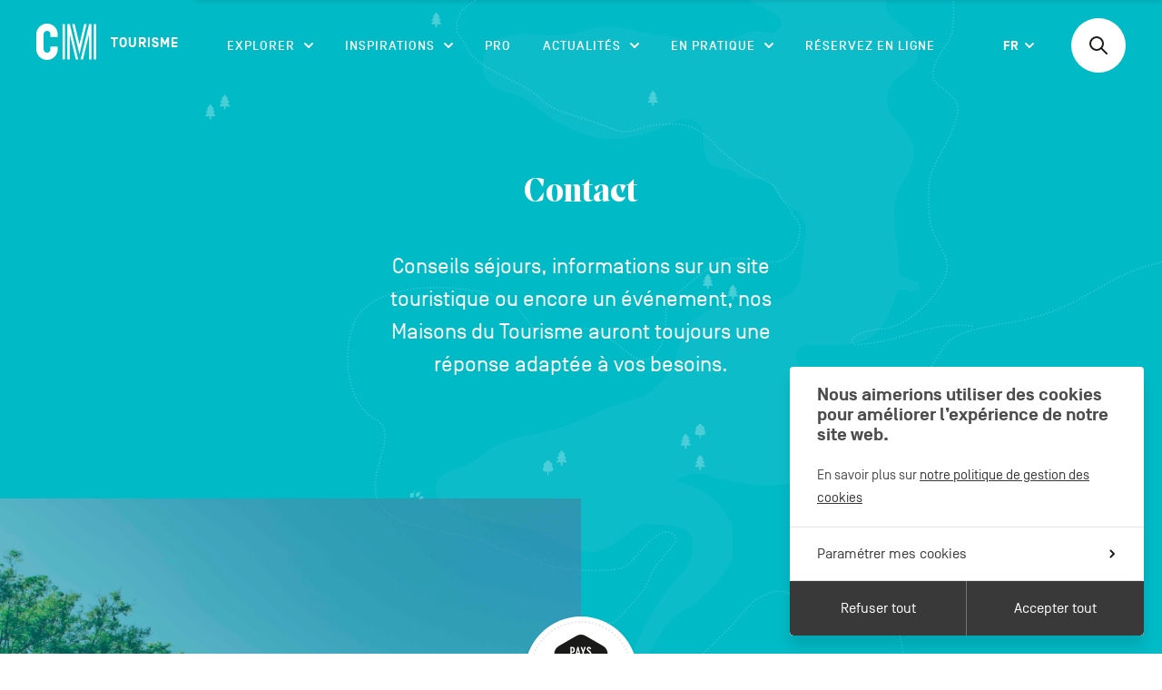

--- FILE ---
content_type: text/html; charset=UTF-8
request_url: https://www.cm-tourisme.be/fr/contact?activity=273
body_size: 55635
content:


    <!doctype html>
<!--[if IE 9]><html class="ie ie9 no-js preload" lang="fr"><![endif]-->
<!--[if gt IE 9]><!--><html class="no-js preload" lang="fr"><!--<![endif]-->
<head>
    
<!-- Biskit SDK Script -->
<script>
window.biskitSdk = window.biskitSdk || {}
window.biskitSdk.consentFunction = null
window.biskitSdk.registerConsentFunction = (callback) => {
    window.biskitSdk.consentFunction = callback
    return true
}
</script>
<!-- END Biskit SDK Script -->

<!-- Google Tag Manager -->
<script>(function(w,d,s,l,i){w[l]=w[l]||[];w[l].push({'gtm.start':
new Date().getTime(),event:'gtm.js'});var f=d.getElementsByTagName(s)[0],
j=d.createElement(s),dl=l!='dataLayer'?'&l='+l:'';j.async=true;j.src=
'https://www.googletagmanager.com/gtm.js?id='+i+dl;f.parentNode.insertBefore(j,f);
})(window,document,'script','dataLayer','GTM-KLCH8LV');</script>
<!-- End Google Tag Manager -->

    <meta charset="utf-8">
    <meta http-equiv="X-UA-Compatible" content="IE=edge">

    <!-- Metas -->
    <title>Une question ou une demande particulière ?</title>

    <meta name="description" content="Conseils séjours, informations sur un site touristique ou encore un événement, nos Maisons du Tourisme auront toujours une réponse adaptée à vos besoins.">
    <meta name="keywords" content="">

    <meta property="og:site_name" content="CM Tourisme">
    <meta property="og:title" content="Une question ou une demande particulière ?">
    <meta property="og:description" content="Conseils séjours, informations sur un site touristique ou encore un événement, nos Maisons du Tourisme auront toujours une réponse adaptée à vos besoins.">
    <meta property="og:type" content="website">
    <meta property="og:url" content="https://www.cm-tourisme.be/fr/contact?activity=273">
    <meta property="og:image" content="https://www.cm-tourisme.be/static/img/share-assets/og-share-img.jpg">
    <meta property="og:image:width" content="1800">
    <meta property="og:image:height" content="945">

    <meta name="twitter:card" content="summary_large_image">
    <meta name="twitter:site" content="CM Tourisme">
    <meta name="twitter:creator" content="">
    <meta name="twitter:title" content="Une question ou une demande particulière ?">
    <meta name="twitter:description" content="Conseils séjours, informations sur un site touristique ou encore un événement, nos Maisons du Tourisme auront toujours une réponse adaptée à vos besoins.">
    <meta name="twitter:image" content="https://www.cm-tourisme.be/static/img/share-assets/og-share-img.jpg">

    <!-- Viewport -->
    <meta name="viewport" content="width=device-width, initial-scale=1, maximum-scale=5, user-scalable=yes">

    <!-- CSS -->
        <link href="/static/css/app.css?id=126bf16e15426e0bf08c" rel="stylesheet">

    <!-- Icons -->
    <link rel="manifest" href="/static/img/app-icons/manifest.json">
    <link rel="shortcut icon" href="/static/img/app-icons/favicon.ico">
    <link rel="mask-icon" href="/static/img/app-icons/safari-pinned-tab.svg" color="#000000">
    <link rel="icon" type="image/png" href="/static/img/app-icons/favicon-32x32.png" sizes="32x32">
    <link rel="icon" type="image/png" href="/static/img/app-icons/favicon-16x16.png" sizes="16x16">
    <link rel="apple-touch-icon" sizes="120x120" href="/static/img/app-icons/apple-touch-icon.png">
    <link rel="apple-touch-icon" sizes="152x152" href="/static/img/app-icons/apple-touch-icon_152.png">
    <link rel="apple-touch-icon" sizes="180x180" href="/static/img/app-icons/apple-touch-icon_180.png">
    <link rel="apple-touch-icon" sizes="192x192" href="/static/img/app-icons/apple-touch-icon_192.png">

    <!-- Web App -->
    <meta name="theme-color" content="#ffffff">
    <meta name="mobile-web-app-capable" content="yes">
    <meta name="apple-mobile-web-app-capable" content="yes">
    <meta name="apple-mobile-web-app-title" content="CM Tourisme">
    <meta name="apple-mobile-web-app-status-bar-style" content="translucent">

    <!-- Windows Tiles -->
    <meta name="application-name" content="CM Tourisme">
    <meta name="msapplication-config" content="/static/img/app-icons/browserconfig.xml">
    <meta name="msapplication-TileColor" content="#000000">
    <meta name="msapplication-square70x70logo" content="/static/img/app-icons/win/smalltile.png">
    <meta name="msapplication-square150x150logo" content="/static/img/app-icons/win/mediumtile.png">
    <meta name="msapplication-wide310x150logo" content="/static/img/app-icons/win/widetile.png">
    <meta name="msapplication-square310x310logo" content="/static/img/app-icons/win/largetile.png">


    <link rel="author" href="/humans.txt">
</head>





    <body data-v="contact" class="">

        
<!-- Google Tag Manager (noscript) -->
<noscript><iframe src="https://www.googletagmanager.com/ns.html?id=GTM-KLCH8LV"
height="0" width="0" style="display:none;visibility:hidden"></iframe></noscript>
<!-- End Google Tag Manager (noscript) -->




                    <header
    id="header"
    class="header | ctn ctn--spread | noselect"
    data-layout-component="Menu"
>

    <a
        class="skipLink | sr-only no-outline | js-skipLink"
        href="#content"
    >Passer au contenu</a>

    <div class="header__wrapper | row">
        <h1 class="header__title">
            <a href="/"><span class="visually-hidden">CM Tourisme</span></a>
            <svg class="header__logo db | logo logo--cm" width="161" height="40" viewBox="0 0 161 40" aria-hidden="true">
    <title>CM Tourisme</title>
    <g fill="none" fill-rule="evenodd">
        <g class="logo__el | logo__visu" fill-rule="nonzero">
            <path d="M11.8,0 C5.3,0 0,5.3 0,11.8 L0,28.2 C0,34.8 5.3,40 11.8,40 C18.3,40 23.6,34.7 23.6,28.2 L23.6,25.2 L15.6,25.2 L15.6,28.2 C15.6,30.3 13.9,32 11.8,32 C9.7,32 8,30.3 8,28.2 L8,11.8 C8,9.7 9.7,8 11.8,8 C13.9,8 15.6,9.7 15.6,11.8 L15.6,14.8 L23.6,14.8 L23.6,11.8 C23.6,5.3 18.3,0 11.8,0"/>
            <rect width="2.6" height="38.8" x="28.9" y=".6"/>
            <polygon points="36.9 .6 34.2 .6 34.2 39.4 36.9 39.4 36.9 11.7 43.5 39.4 46.1 39.4"/>
            <rect width="2.6" height="38.8" x="63.4" y=".6"/>
            <polygon points="48.8 39.4 51.4 39.4 58.1 11.7 58.1 39.4 60.7 39.4 60.7 .6 58.1 .6"/>
            <polygon points="52.8 .6 47.5 22.8 42.2 .6 39.5 .6 47.5 33.9 55.4 .6"/>
        </g>
        <text class="logo__el | logo__text" font-family="SimplonNorm-Bold, Simplon Norm" font-size="15" font-weight="bold" letter-spacing="1.071">
            <tspan x="82" y="26">TOURISME</tspan>
        </text>
    </g>
</svg>
        </h1>


        <button class="menuBtn | m-only | js-Menu-toggleBtn">
            Menu
            <span class="menuBtn__icon">
                <span class="menuBtn__icon__bar"></span>
                <span class="menuBtn__icon__bar"></span>
                <span class="menuBtn__icon__bar"></span>
            </span>
        </button>


        <div class="header__scrollarea | js-Menu-scrollArea">
            

<nav class="nav">
    <h2 class="sr-only">Navigation principale</h2>

    <ul class="navList">
                    

<li
    class="navItem navItem--megamenu | js-Menu-submenu"
    data-type="megamenu"
>
    <button
    class="navItem__label | navToggleBtn | js-Menu-stg js-Submenu-toggleBtn"
    type="button"
    aria-haspopup="true"
    aria-expanded="false"
>
    Explorer
    <svg
    class="icon icon--arrow | iconArrow"
    width="10"
    height="6"
    viewBox="0 0 10 6"
    aria-hidden="true"
>
    <g fill="none" fill-rule="evenodd" stroke-linecap="round" stroke-linejoin="round" stroke-width="2" transform="translate(1 1)">
        <line class="iconArrow__line" x2="4" y2="4"/>
        <line class="iconArrow__line" x1="8" x2="4" y2="4"/>
    </g>
</svg>
</button>

    <div class="megamenu">
        <div class="megamenu__inner | js-Submenu-content">
            <div class="titleBar | ctn | m-only">
    <button class="menuBackBtn | js-Submenu-backBtn">
        

<svg
    class="menuBackBtn__arrow | icon icon--arrow-full"
    width="20"
    height="12"
    viewBox="0 0 20 12"
    aria-hidden="true"
>
    <g transform="rotate(180 10 6)">
        <path fill="#1A1A19" d="M13.2928932,0.292893219 C13.6834175,-0.0976310729 14.3165825,-0.0976310729 14.7071068,0.292893219 L14.7071068,0.292893219 L19.7071068,5.29289322 C20.0976311,5.68341751 20.0976311,6.31658249 19.7071068,6.70710678 L19.7071068,6.70710678 L14.7071068,11.7071068 C14.3165825,12.0976311 13.6834175,12.0976311 13.2928932,11.7071068 C12.9023689,11.3165825 12.9023689,10.6834175 13.2928932,10.2928932 L13.2928932,10.2928932 L16.585,7 L1,7 C0.487164161,7 0.0644928393,6.61395981 0.00672773133,6.11662113 L0,6 C0,5.44771525 0.44771525,5 1,5 L1,5 L16.585,5 L13.2928932,1.70710678 C12.9324093,1.34662282 12.9046797,0.779391764 13.2097046,0.387100557 Z"/>
    </g>
</svg>


        Explorer
    </button>
</div>
            <ul class="megamenu__list">
                                    <li class="megamenuItem | js-Submenu-megamenuItem">
                        <button
                            class="megamenuItem__title | title title--small | js-Submenu-stg js-subToggleBtn js-Submenu-focusTarget"
                            aria-label="Visiter"
                            aria-haspopup="true"
                            aria-expanded="false"
                        >
                            <span>Visiter</span>
                        </button>

                        <div class="megamenuPanel | js-panel">
                            <div class="titleBar | ctn | m-only">
    <button class="menuBackBtn | js-backBtn">
        

<svg
    class="menuBackBtn__arrow | icon icon--arrow-full"
    width="20"
    height="12"
    viewBox="0 0 20 12"
    aria-hidden="true"
>
    <g transform="rotate(180 10 6)">
        <path fill="#1A1A19" d="M13.2928932,0.292893219 C13.6834175,-0.0976310729 14.3165825,-0.0976310729 14.7071068,0.292893219 L14.7071068,0.292893219 L19.7071068,5.29289322 C20.0976311,5.68341751 20.0976311,6.31658249 19.7071068,6.70710678 L19.7071068,6.70710678 L14.7071068,11.7071068 C14.3165825,12.0976311 13.6834175,12.0976311 13.2928932,11.7071068 C12.9023689,11.3165825 12.9023689,10.6834175 13.2928932,10.2928932 L13.2928932,10.2928932 L16.585,7 L1,7 C0.487164161,7 0.0644928393,6.61395981 0.00672773133,6.11662113 L0,6 C0,5.44771525 0.44771525,5 1,5 L1,5 L16.585,5 L13.2928932,1.70710678 C12.9324093,1.34662282 12.9046797,0.779391764 13.2097046,0.387100557 Z"/>
    </g>
</svg>


        Visiter
    </button>
</div>

                            <div class="megamenuPanel__content | m-ctn">
                                <ul class="megamenuPanel__list | row row--space">
                                                                            <li class="megamenuPanel__el | js-stg">
                                            <a href="https://www.cm-tourisme.be/fr/c/activites?subcategory=musees-et-patrimoine">Musées & Patrimoine</a>
                                        </li>
                                                                            <li class="megamenuPanel__el | js-stg">
                                            <a href="https://www.cm-tourisme.be/fr/c/activites?subcategory=artisans-et-producteurs">Artisans & Producteurs</a>
                                        </li>
                                                                            <li class="megamenuPanel__el | js-stg">
                                            <a href="https://www.cm-tourisme.be/fr/c/activites?subcategory=loisirs-et-sorties">Loisirs & Sorties</a>
                                        </li>
                                                                    </ul>

                                                                    <a class="megamenuPanel__cta | btn-inline | c-orange | js-stg" href="https://www.cm-tourisme.be/fr/c/activites">
                                        

<svg
    class="icon icon--arrow-full"
    width="20"
    height="12"
    viewBox="0 0 20 12"
    aria-hidden="true"
>
    <g>
        <path fill="#1A1A19" d="M13.2928932,0.292893219 C13.6834175,-0.0976310729 14.3165825,-0.0976310729 14.7071068,0.292893219 L14.7071068,0.292893219 L19.7071068,5.29289322 C20.0976311,5.68341751 20.0976311,6.31658249 19.7071068,6.70710678 L19.7071068,6.70710678 L14.7071068,11.7071068 C14.3165825,12.0976311 13.6834175,12.0976311 13.2928932,11.7071068 C12.9023689,11.3165825 12.9023689,10.6834175 13.2928932,10.2928932 L13.2928932,10.2928932 L16.585,7 L1,7 C0.487164161,7 0.0644928393,6.61395981 0.00672773133,6.11662113 L0,6 C0,5.44771525 0.44771525,5 1,5 L1,5 L16.585,5 L13.2928932,1.70710678 C12.9324093,1.34662282 12.9046797,0.779391764 13.2097046,0.387100557 Z"/>
    </g>
</svg>

                                        Tout voir
                                    </a>
                                

                                                                    <div class="menuHLCtn | row row--space | ta-l">
                                        <h3 class="sr-only">in_the_spotlight</h3>

                                                                                    <a class="menuHL | js-stg"  href="https://www.cm-tourisme.be/fr/a/promenades-guidees-pour-individuels-au-pays-de-charleroi-1">
                                                <span class="menuHL__text | title | fill">Promenades guidées</span>

                                                <figure class="menuHL__fig">
                                                                                                        <img
                                                        class="menuHL__img | fill of"
                                                        src="https://www.cm-tourisme.be/uploads/_420x210_crop_center-center_none/0037-SCE_6151-021021-2021-10-01VISITESLESBEAUXINTERIEURS.jpg"
                                                        alt="Promenades guidées"
                                                    >
                                                </figure>
                                            </a>
                                                                                    <a class="menuHL | js-stg"  href="https://www.cm-tourisme.be/fr/a/basilique-saint-materne">
                                                <span class="menuHL__text | title | fill">Basilique Saint-Materne</span>

                                                <figure class="menuHL__fig">
                                                                                                        <img
                                                        class="menuHL__img | fill of"
                                                        src="https://www.cm-tourisme.be/uploads/_420x210_crop_center-center_none/180817_Walcourt_13.jpg"
                                                        alt="Basilique Saint-Materne"
                                                    >
                                                </figure>
                                            </a>
                                                                            </div>
                                                            </div>
                        </div>
                    </li>
                                    <li class="megamenuItem | js-Submenu-megamenuItem">
                        <button
                            class="megamenuItem__title | title title--small | js-Submenu-stg js-subToggleBtn"
                            aria-label="Se balader"
                            aria-haspopup="true"
                            aria-expanded="false"
                        >
                            <span>Se balader</span>
                        </button>

                        <div class="megamenuPanel | js-panel">
                            <div class="titleBar | ctn | m-only">
    <button class="menuBackBtn | js-backBtn">
        

<svg
    class="menuBackBtn__arrow | icon icon--arrow-full"
    width="20"
    height="12"
    viewBox="0 0 20 12"
    aria-hidden="true"
>
    <g transform="rotate(180 10 6)">
        <path fill="#1A1A19" d="M13.2928932,0.292893219 C13.6834175,-0.0976310729 14.3165825,-0.0976310729 14.7071068,0.292893219 L14.7071068,0.292893219 L19.7071068,5.29289322 C20.0976311,5.68341751 20.0976311,6.31658249 19.7071068,6.70710678 L19.7071068,6.70710678 L14.7071068,11.7071068 C14.3165825,12.0976311 13.6834175,12.0976311 13.2928932,11.7071068 C12.9023689,11.3165825 12.9023689,10.6834175 13.2928932,10.2928932 L13.2928932,10.2928932 L16.585,7 L1,7 C0.487164161,7 0.0644928393,6.61395981 0.00672773133,6.11662113 L0,6 C0,5.44771525 0.44771525,5 1,5 L1,5 L16.585,5 L13.2928932,1.70710678 C12.9324093,1.34662282 12.9046797,0.779391764 13.2097046,0.387100557 Z"/>
    </g>
</svg>


        Se balader
    </button>
</div>

                            <div class="megamenuPanel__content | m-ctn">
                                <ul class="megamenuPanel__list | row row--space">
                                                                            <li class="megamenuPanel__el | js-stg">
                                            <a href="https://www.cm-tourisme.be/fr/balades-a-pied">À pied</a>
                                        </li>
                                                                            <li class="megamenuPanel__el | js-stg">
                                            <a href="https://www.cm-tourisme.be/fr/balades-a-velo">À vélo</a>
                                        </li>
                                                                            <li class="megamenuPanel__el | js-stg">
                                            <a href="https://www.cm-tourisme.be/fr/balades-a-cheval"> À cheval</a>
                                        </li>
                                                                            <li class="megamenuPanel__el | js-stg">
                                            <a href="https://www.cm-tourisme.be/fr/balades-a-vtt">À VTT</a>
                                        </li>
                                                                    </ul>

                                                                    <a class="megamenuPanel__cta | btn-inline | c-orange | js-stg" href="https://www.cm-tourisme.be/fr/c/balades-et-randonnees">
                                        

<svg
    class="icon icon--arrow-full"
    width="20"
    height="12"
    viewBox="0 0 20 12"
    aria-hidden="true"
>
    <g>
        <path fill="#1A1A19" d="M13.2928932,0.292893219 C13.6834175,-0.0976310729 14.3165825,-0.0976310729 14.7071068,0.292893219 L14.7071068,0.292893219 L19.7071068,5.29289322 C20.0976311,5.68341751 20.0976311,6.31658249 19.7071068,6.70710678 L19.7071068,6.70710678 L14.7071068,11.7071068 C14.3165825,12.0976311 13.6834175,12.0976311 13.2928932,11.7071068 C12.9023689,11.3165825 12.9023689,10.6834175 13.2928932,10.2928932 L13.2928932,10.2928932 L16.585,7 L1,7 C0.487164161,7 0.0644928393,6.61395981 0.00672773133,6.11662113 L0,6 C0,5.44771525 0.44771525,5 1,5 L1,5 L16.585,5 L13.2928932,1.70710678 C12.9324093,1.34662282 12.9046797,0.779391764 13.2097046,0.387100557 Z"/>
    </g>
</svg>

                                        Tout voir
                                    </a>
                                

                                                                    <div class="menuHLCtn | row row--space | ta-l">
                                        <h3 class="sr-only">in_the_spotlight</h3>

                                                                                    <a class="menuHL | js-stg"  href="https://www.cm-tourisme.be/fr/a/gr412-boucle-noire">
                                                <span class="menuHL__text | title | fill">Boucle Noire</span>

                                                <figure class="menuHL__fig">
                                                                                                        <img
                                                        class="menuHL__img | fill of"
                                                        src="https://www.cm-tourisme.be/uploads/_420x210_crop_center-center_none/394A9662.jpg"
                                                        alt="Boucle Noire"
                                                    >
                                                </figure>
                                            </a>
                                                                                    <a class="menuHL | js-stg"  href="https://www.cm-tourisme.be/fr/a/sur-les-traces-de-vauban">
                                                <span class="menuHL__text | title | fill">Sur les traces de Vauban</span>

                                                <figure class="menuHL__fig">
                                                                                                        <img
                                                        class="menuHL__img | fill of"
                                                        src="https://www.cm-tourisme.be/uploads/_420x210_crop_center-center_none/VIC07456_2025-09-09-064247.jpg"
                                                        alt="Sur les traces de Vauban"
                                                    >
                                                </figure>
                                            </a>
                                                                            </div>
                                                            </div>
                        </div>
                    </li>
                                    <li class="megamenuItem | js-Submenu-megamenuItem">
                        <button
                            class="megamenuItem__title | title title--small | js-Submenu-stg js-subToggleBtn"
                            aria-label="Se Loger"
                            aria-haspopup="true"
                            aria-expanded="false"
                        >
                            <span>Se Loger</span>
                        </button>

                        <div class="megamenuPanel | js-panel">
                            <div class="titleBar | ctn | m-only">
    <button class="menuBackBtn | js-backBtn">
        

<svg
    class="menuBackBtn__arrow | icon icon--arrow-full"
    width="20"
    height="12"
    viewBox="0 0 20 12"
    aria-hidden="true"
>
    <g transform="rotate(180 10 6)">
        <path fill="#1A1A19" d="M13.2928932,0.292893219 C13.6834175,-0.0976310729 14.3165825,-0.0976310729 14.7071068,0.292893219 L14.7071068,0.292893219 L19.7071068,5.29289322 C20.0976311,5.68341751 20.0976311,6.31658249 19.7071068,6.70710678 L19.7071068,6.70710678 L14.7071068,11.7071068 C14.3165825,12.0976311 13.6834175,12.0976311 13.2928932,11.7071068 C12.9023689,11.3165825 12.9023689,10.6834175 13.2928932,10.2928932 L13.2928932,10.2928932 L16.585,7 L1,7 C0.487164161,7 0.0644928393,6.61395981 0.00672773133,6.11662113 L0,6 C0,5.44771525 0.44771525,5 1,5 L1,5 L16.585,5 L13.2928932,1.70710678 C12.9324093,1.34662282 12.9046797,0.779391764 13.2097046,0.387100557 Z"/>
    </g>
</svg>


        Se Loger
    </button>
</div>

                            <div class="megamenuPanel__content | m-ctn">
                                <ul class="megamenuPanel__list | row row--space">
                                                                            <li class="megamenuPanel__el | js-stg">
                                            <a href="https://www.cm-tourisme.be/fr/c/se-loger?subcategory=villages-de-vacance">Villages de vacances</a>
                                        </li>
                                                                            <li class="megamenuPanel__el | js-stg">
                                            <a href="https://www.cm-tourisme.be/fr/c/se-loger?subcategory=hotels-et-auberges">Hôtels & Auberges</a>
                                        </li>
                                                                            <li class="megamenuPanel__el | js-stg">
                                            <a href="https://www.cm-tourisme.be/fr/c/se-loger?subcategory=chambres-d-hotes">Chambres d'hôtes</a>
                                        </li>
                                                                            <li class="megamenuPanel__el | js-stg">
                                            <a href="https://www.cm-tourisme.be/fr/c/se-loger?subcategory=gites-and-meubles">Gîtes & Meublés</a>
                                        </li>
                                                                            <li class="megamenuPanel__el | js-stg">
                                            <a href="https://www.cm-tourisme.be/fr/c/se-loger?subcategory=aires-and-campings">Campings & Motorhoming</a>
                                        </li>
                                                                            <li class="megamenuPanel__el | js-stg">
                                            <a href="https://www.cm-tourisme.be/fr/c/se-loger?subcategory=hebergements-atypiques">Hébergements Atypiques</a>
                                        </li>
                                                                            <li class="megamenuPanel__el | js-stg">
                                            <a href="https://www.cm-tourisme.be/fr/c/se-loger?subcategory=aires-de-bivouac">Aires de bivouac</a>
                                        </li>
                                                                    </ul>

                                                                    <a class="megamenuPanel__cta | btn-inline | c-orange | js-stg" href="https://www.cm-tourisme.be/fr/c/se-loger">
                                        

<svg
    class="icon icon--arrow-full"
    width="20"
    height="12"
    viewBox="0 0 20 12"
    aria-hidden="true"
>
    <g>
        <path fill="#1A1A19" d="M13.2928932,0.292893219 C13.6834175,-0.0976310729 14.3165825,-0.0976310729 14.7071068,0.292893219 L14.7071068,0.292893219 L19.7071068,5.29289322 C20.0976311,5.68341751 20.0976311,6.31658249 19.7071068,6.70710678 L19.7071068,6.70710678 L14.7071068,11.7071068 C14.3165825,12.0976311 13.6834175,12.0976311 13.2928932,11.7071068 C12.9023689,11.3165825 12.9023689,10.6834175 13.2928932,10.2928932 L13.2928932,10.2928932 L16.585,7 L1,7 C0.487164161,7 0.0644928393,6.61395981 0.00672773133,6.11662113 L0,6 C0,5.44771525 0.44771525,5 1,5 L1,5 L16.585,5 L13.2928932,1.70710678 C12.9324093,1.34662282 12.9046797,0.779391764 13.2097046,0.387100557 Z"/>
    </g>
</svg>

                                        Tout voir
                                    </a>
                                

                                                                    <div class="menuHLCtn | row row--space | ta-l">
                                        <h3 class="sr-only">in_the_spotlight</h3>

                                                                                    <a class="menuHL | js-stg" >
                                                <span class="menuHL__text | title | fill">La Cantinière</span>

                                                <figure class="menuHL__fig">
                                                                                                        <img
                                                        class="menuHL__img | fill of"
                                                        src="https://www.cm-tourisme.be/uploads/_420x210_crop_center-center_none/chambre-la-Cantinière.jpg"
                                                        alt="La Cantinière"
                                                    >
                                                </figure>
                                            </a>
                                                                                    <a class="menuHL | js-stg"  href="https://www.cm-tourisme.be/fr/a/villa-adelaide">
                                                <span class="menuHL__text | title | fill">Villa Adélaïde</span>

                                                <figure class="menuHL__fig">
                                                                                                        <img
                                                        class="menuHL__img | fill of"
                                                        src="https://www.cm-tourisme.be/uploads/_420x210_crop_center-center_none/Villa-Adélaide-2.jpg"
                                                        alt="Villa Adélaïde"
                                                    >
                                                </figure>
                                            </a>
                                                                            </div>
                                                            </div>
                        </div>
                    </li>
                                    <li class="megamenuItem | js-Submenu-megamenuItem">
                        <button
                            class="megamenuItem__title | title title--small | js-Submenu-stg js-subToggleBtn"
                            aria-label="Savourer"
                            aria-haspopup="true"
                            aria-expanded="false"
                        >
                            <span>Savourer</span>
                        </button>

                        <div class="megamenuPanel | js-panel">
                            <div class="titleBar | ctn | m-only">
    <button class="menuBackBtn | js-backBtn">
        

<svg
    class="menuBackBtn__arrow | icon icon--arrow-full"
    width="20"
    height="12"
    viewBox="0 0 20 12"
    aria-hidden="true"
>
    <g transform="rotate(180 10 6)">
        <path fill="#1A1A19" d="M13.2928932,0.292893219 C13.6834175,-0.0976310729 14.3165825,-0.0976310729 14.7071068,0.292893219 L14.7071068,0.292893219 L19.7071068,5.29289322 C20.0976311,5.68341751 20.0976311,6.31658249 19.7071068,6.70710678 L19.7071068,6.70710678 L14.7071068,11.7071068 C14.3165825,12.0976311 13.6834175,12.0976311 13.2928932,11.7071068 C12.9023689,11.3165825 12.9023689,10.6834175 13.2928932,10.2928932 L13.2928932,10.2928932 L16.585,7 L1,7 C0.487164161,7 0.0644928393,6.61395981 0.00672773133,6.11662113 L0,6 C0,5.44771525 0.44771525,5 1,5 L1,5 L16.585,5 L13.2928932,1.70710678 C12.9324093,1.34662282 12.9046797,0.779391764 13.2097046,0.387100557 Z"/>
    </g>
</svg>


        Savourer
    </button>
</div>

                            <div class="megamenuPanel__content | m-ctn">
                                <ul class="megamenuPanel__list | row row--space">
                                                                            <li class="megamenuPanel__el | js-stg">
                                            <a href="https://www.cm-tourisme.be/fr/c/savourer?subcategory=restaurants">Restaurants & Bars</a>
                                        </li>
                                                                            <li class="megamenuPanel__el | js-stg">
                                            <a href="https://www.cm-tourisme.be/fr/c/savourer?subcategory=boutiques-de-terroir">Boutiques de terroir</a>
                                        </li>
                                                                    </ul>

                                                                    <a class="megamenuPanel__cta | btn-inline | c-orange | js-stg" href="https://www.cm-tourisme.be/fr/c/savourer">
                                        

<svg
    class="icon icon--arrow-full"
    width="20"
    height="12"
    viewBox="0 0 20 12"
    aria-hidden="true"
>
    <g>
        <path fill="#1A1A19" d="M13.2928932,0.292893219 C13.6834175,-0.0976310729 14.3165825,-0.0976310729 14.7071068,0.292893219 L14.7071068,0.292893219 L19.7071068,5.29289322 C20.0976311,5.68341751 20.0976311,6.31658249 19.7071068,6.70710678 L19.7071068,6.70710678 L14.7071068,11.7071068 C14.3165825,12.0976311 13.6834175,12.0976311 13.2928932,11.7071068 C12.9023689,11.3165825 12.9023689,10.6834175 13.2928932,10.2928932 L13.2928932,10.2928932 L16.585,7 L1,7 C0.487164161,7 0.0644928393,6.61395981 0.00672773133,6.11662113 L0,6 C0,5.44771525 0.44771525,5 1,5 L1,5 L16.585,5 L13.2928932,1.70710678 C12.9324093,1.34662282 12.9046797,0.779391764 13.2097046,0.387100557 Z"/>
    </g>
</svg>

                                        Tout voir
                                    </a>
                                

                                                                    <div class="menuHLCtn | row row--space | ta-l">
                                        <h3 class="sr-only">in_the_spotlight</h3>

                                                                                    <a class="menuHL | js-stg"  href="https://www.cm-tourisme.be/fr/a/maison-du-tourisme-du-pays-de-charleroi">
                                                <span class="menuHL__text | title | fill">Comptoir des producteurs et créateurs carolos</span>

                                                <figure class="menuHL__fig">
                                                                                                        <img
                                                        class="menuHL__img | fill of"
                                                        src="https://www.cm-tourisme.be/uploads/_420x210_crop_center-center_none/279752426_2937536816392762_8693919550395182188_n.jpg"
                                                        alt="Comptoir des producteurs et créateurs carolos"
                                                    >
                                                </figure>
                                            </a>
                                                                                    <a class="menuHL | js-stg"  href="https://www.cm-tourisme.be/fr/a/la-brasserie-des-fagnes">
                                                <span class="menuHL__text | title | fill">La Brasserie des Fagnes</span>

                                                <figure class="menuHL__fig">
                                                                                                        <img
                                                        class="menuHL__img | fill of"
                                                        src="https://www.cm-tourisme.be/uploads/_420x210_crop_center-center_none/Brasserie-des-Fagnes-3_2025-09-09-065543.jpg"
                                                        alt="La Brasserie des Fagnes"
                                                    >
                                                </figure>
                                            </a>
                                                                            </div>
                                                            </div>
                        </div>
                    </li>
                            </ul>

            <div class="megamenu__bg | fill | m-hidden">
                <svg
  class="megamenu__illu | illu illu--submenupanel"
  width="777"
  height="287"
  viewBox="0 0 777 287"
  preserveAspectRatio="xMinYMin meet"
  aria-hidden="true"
>
    <g fill="none" fill-rule="evenodd">
        <path fill="#f9f8f5" d="M55.1193798,360.884536 C54.2524633,331.309984 40.9589587,297.051265 51.3996485,275.349601 C61.04645,255.310593 94.1541788,247.496581 101.009415,228.668062 C117.379531,183.773997 143.641446,219.351537 181.557264,188.879716 C188.615094,183.208788 217.593191,186.079578 227.765325,169.438888 C240.750226,148.184681 231.390827,117.369025 242.538242,106.090754 C280.649586,67.5081867 312.09651,138.957647 418.352673,129.907241 C448.767778,127.314345 465.62789,119.563919 493.154844,106.568826 C544.611519,82.2766222 549.290041,57.7842399 592.049283,48.4936199 C649.091445,36.0967064 648.471883,-5.63454504 636.69077,-25.8855061 C624.386681,-47.0290262 607.550127,-54.3979362 579.650964,-58.1165393 C555.469177,-61.3405846 510.208127,-46.9607301 460.607784,-63.0762467 C395.725681,-84.1538257 374.589881,-61.300549 301.884328,-53.9810947 L-64.3796052,153.565243 L55.1193798,360.884536 Z" transform="rotate(30 289.334 144.547)"/>
        <path stroke="#d7e8ea" stroke-dasharray="0 3.558" stroke-linecap="round" stroke-linejoin="round" stroke-width="1.898" d="M216.398057,-88.1170592 C256.931932,-109.932766 354.047617,-98.3676948 429.186158,-89.55411 C458.871521,-86.074289 485.630366,-90.2260417 503.344279,-86.1159782 C534.675962,-78.8399888 599.83338,-46.800622 608.541676,-32.7562704 C630.958659,3.38825533 608.158354,14.0239028 601.644332,29.2036717 C582.097352,74.7454307 499.896835,91.166066 467.127694,122.146037 C434.700102,152.804756 414.656769,147.321402 329.161155,179.799731 C293.799673,193.240816 279.852639,172.690499 242.031506,171.378515 C211.889105,170.336286 182.574779,166.890797 148.083144,201.316257 C112.866637,236.462694 82.5006313,257.344073 54.5303899,269.306417 C23.9260364,282.396822 31.2140743,292.578793 7.89530152,317.300481 C-8.63670093,334.836915 7.56112311,325.893359 -5.11062728,337.313744 C-29.4687932,359.264327 -6.15002042,414.54419 27.3661082,418.178506 C59.1056855,421.621543 83.6333978,409.06574 115.318917,413.013952 C142.908293,416.45944 196.973937,463.538795 220.513857,483.583937" opacity=".589" transform="rotate(30 301.5 191.483)"/>
        <path stroke="#d7e8ea" stroke-dasharray="0 3.558" stroke-linecap="round" stroke-linejoin="round" stroke-width="1.898" d="M265.455378,-103.865187 C287.87236,-67.7206615 265.072055,-57.0850141 258.558034,-41.9052452 C239.011054,3.63651385 156.810537,20.0571492 124.041395,51.0371202 C91.6138037,81.6958392 71.5704708,76.2124849 -13.9251435,108.690814" opacity=".776" transform="rotate(30 130.588 2.413)"/>
        <path fill="#d0e9e9" d="M332.230386,281 L332.038179,281.27435 C332.717263,281.335375 333.317771,281.902086 333.5,282.731121 L333.5,282.731121 L331.834,281.566 L330.832386,283 C330.575886,282.169347 331.128026,281.319041 332.077266,281.039336 L332.230386,281 Z M362.618582,273.050058 C363.422838,272.8382 364.239635,273.318412 364.451281,274.120336 C364.659792,274.92069 364.180061,275.743015 363.374238,275.951735 C362.577821,276.158885 361.757888,275.680242 361.549377,274.879888 C361.339299,274.077964 361.81903,273.258778 362.618582,273.050058 Z M320.620766,272.049367 C321.424143,271.839107 322.239624,272.320132 322.449925,273.118816 C322.661738,273.922038 322.182132,274.740386 321.378755,274.950646 C320.578403,275.160905 319.75687,274.67988 319.551108,273.878171 C319.336269,273.077974 319.818901,272.259626 320.620766,272.049367 Z M328.618763,271.049528 C329.420298,270.838633 330.243085,271.321113 330.451059,272.119177 C330.660551,272.921794 330.177808,273.739583 329.37931,273.950478 C328.577776,274.161373 327.759543,273.678893 327.548533,272.879311 C327.340559,272.078212 327.820265,271.260423 328.618763,271.049528 Z M463.518021,270.268388 C463.647052,269.449429 464.416208,268.89059 465.228933,269.018132 C466.048361,269.145675 466.608051,269.912611 466.482372,270.73157 C466.356693,271.552208 465.585861,272.109369 464.768109,271.981826 C463.952033,271.855961 463.390666,271.089026 463.518021,270.268388 Z M479.518427,269.271432 C479.643929,268.450831 480.412005,267.89095 481.23363,268.017968 C482.050234,268.148328 482.609139,268.915448 482.481963,269.731035 C482.358133,270.551636 481.590057,271.111517 480.77178,270.981156 C479.950156,270.854139 479.389577,270.087019 479.518427,269.271432 Z M343.619341,266.049694 C344.420722,265.838685 345.242139,266.319231 345.451731,267.120142 C345.658241,267.924132 345.183576,268.741985 344.382194,268.951454 C343.580813,269.159383 342.757855,268.680377 342.548263,267.877926 C342.341753,267.077016 342.816418,266.257623 343.619341,266.049694 Z M422.518088,267.268939 C422.642395,266.449247 423.412772,265.888061 424.232217,266.01895 C425.051663,266.146566 425.609409,266.910631 425.48183,267.730323 C425.354252,268.546742 424.590418,269.109565 423.767701,268.981948 C422.951527,268.854331 422.39051,268.088631 422.518088,267.268939 Z M318.623156,265.049065 C319.424971,264.839962 320.24484,265.318342 320.450935,266.120154 C320.660039,266.921967 320.181657,267.741832 319.379841,267.950935 C318.57953,268.160038 317.758157,267.681658 317.549053,266.879846 C317.339949,266.079537 317.818331,265.258168 318.623156,265.049065 Z M433.517386,266.268628 C433.645382,265.449799 434.415001,264.890238 435.230566,265.018232 C436.049414,265.146225 436.612269,265.912544 436.480991,266.731372 C436.352995,267.550201 435.58994,268.109762 434.767811,267.981768 C433.952245,267.855416 433.392672,267.087456 433.517386,266.268628 Z M333.620842,263.050202 C334.423647,262.83763 335.241513,263.320062 335.450874,264.120597 C335.660236,264.92264 335.181265,265.742774 334.378461,265.950823 C333.580175,266.160379 332.75779,265.680962 332.548429,264.87892 C332.340573,264.078385 332.821051,263.259758 333.620842,263.050202 Z M475.518367,264.269263 C475.643487,263.450569 476.412559,262.888654 477.231679,263.018712 C478.04913,263.145434 478.606331,263.910772 478.482879,264.727799 C478.356091,265.549828 477.58702,266.110075 476.771237,265.981685 C475.948781,265.851628 475.389911,265.08629 475.518367,264.269263 Z M507.518232,263.269464 C507.648273,262.45064 508.410182,261.888637 509.232109,262.018715 C510.049034,262.145457 510.607545,262.910915 510.482505,263.728071 C510.355798,264.546895 509.587221,265.108898 508.768628,264.982156 C507.95337,264.852078 507.389858,264.08662 507.518232,263.269464 Z M394.51786,262.268089 C394.647975,261.449343 395.415653,260.891033 396.230499,261.017995 C397.048597,261.144958 397.606465,261.911617 397.482856,262.731991 C397.354368,263.547482 396.586689,264.109048 395.768591,263.982085 C394.953745,263.855122 394.390998,263.088463 394.51786,262.268089 Z M371.621328,261.049484 C372.423509,260.839047 373.241297,261.319156 373.448865,262.121936 C373.664236,262.923157 373.17887,263.741525 372.376689,263.950403 C371.57919,264.160841 370.756721,263.68229 370.550713,262.881069 C370.336902,262.076731 370.819147,261.259922 371.621328,261.049484 Z M489.518325,261.269107 C489.643133,260.4521 490.411955,259.891343 491.227372,260.017805 C492.051109,260.147594 492.608588,260.914682 492.482115,261.73169 C492.355642,262.550361 491.588485,263.111118 490.764747,262.981328 C489.947667,262.856531 489.390188,262.087779 489.518325,261.269107 Z M329.620108,260.048643 C330.422386,259.840429 331.24266,260.31977 331.451102,261.121169 C331.659545,261.922568 331.182676,262.741942 330.380398,262.950156 C329.579619,263.161366 328.760845,262.682025 328.549404,261.87763 C328.339462,261.076231 328.81783,260.259852 329.620108,260.048643 Z M481.517075,261.267445 C481.643547,260.452101 482.410696,259.891345 483.231097,260.017806 C484.051498,260.147595 484.607308,260.914684 484.4825,261.730027 C484.356029,262.550363 483.588879,263.111119 482.768478,262.98133 C481.949741,262.854869 481.393932,262.08778 481.517075,261.267445 Z M365.618414,260.049381 C366.418836,259.839356 367.237945,260.318524 367.451287,261.121287 C367.659957,261.922494 367.17877,262.74237 366.379905,262.952395 C365.58104,263.157753 364.758817,262.68014 364.548589,261.877378 C364.341476,261.077726 364.814878,260.259406 365.618414,260.049381 Z M470.518729,260.269486 C470.643627,259.448959 471.411334,258.891399 472.232331,259.01789 C473.049997,259.14771 473.611206,259.91165 473.481312,260.732177 C473.354748,261.55104 472.587042,262.108599 471.769375,261.982108 C470.948379,261.855617 470.388835,261.088349 470.518729,260.269486 Z M476.517396,260.269107 C476.647024,259.4521 477.413159,258.891343 478.22915,259.017805 C479.048465,259.147594 479.608524,259.911354 479.48222,260.73169 C479.352592,261.550361 478.586458,262.111118 477.767143,261.981328 C476.951152,261.856531 476.392754,261.087779 476.517396,260.269107 Z M369.517917,256.26809 C369.644883,255.449343 370.409935,254.891032 371.228704,255.017995 C372.047472,255.144958 372.609053,255.913246 372.482087,256.728737 C372.435249,257.02695 372.303761,257.291044 372.115858,257.500177 C372.270841,257.67089 372.38794,257.881498 372.450612,258.120893 C372.660695,258.918708 372.181394,259.738296 371.376854,259.951357 C370.580094,260.159753 369.759992,259.679198 369.548353,258.879828 C369.417622,258.37295 369.55945,257.859867 369.883639,257.497738 C369.594334,257.175591 369.44616,256.729899 369.517917,256.26809 Z M313.074,258.0641 C313.281,258.8666 312.8025,259.6871 312,259.8956 L312,259.8956 Z M449.517548,257.269068 C449.646133,256.450628 450.412697,255.892375 451.232014,256.017529 C452.051331,256.145977 452.610181,256.911721 452.481596,257.730162 C452.356308,258.548603 451.586447,259.110148 450.770427,258.981701 C449.95111,258.853253 449.39226,258.087509 449.517548,257.269068 Z M492.517839,257.267688 C492.647606,256.450009 493.411231,255.888792 494.234748,256.018688 C495.051611,256.145254 495.607277,256.912972 495.482502,257.728985 C495.356063,258.549994 494.58911,259.111211 493.772248,258.981315 C492.950394,258.854749 492.3914,258.087031 492.517839,257.267688 Z M486.518552,256.269599 C486.643144,255.45109 487.408971,254.891582 488.23294,255.017762 C489.050265,255.147263 489.608437,255.912643 489.482184,256.734472 C489.355931,257.55298 488.586782,258.110828 487.771119,257.981328 C486.952133,257.856808 486.388976,257.091428 486.518552,256.269599 Z M435.517945,256.270145 C435.642958,255.448837 436.414146,254.888855 437.230793,255.018706 C438.04744,255.145311 438.607565,255.911432 438.482552,256.731117 C438.355915,257.547555 437.586351,258.107538 436.769704,257.982556 C435.948186,257.855952 435.391308,257.086584 435.517945,256.270145 Z M350.618375,254.049325 C351.420505,253.839777 352.241005,254.316997 352.449191,255.118481 C352.663501,255.919965 352.179774,256.741334 351.376113,256.950882 C350.578575,257.16043 349.756544,256.680152 349.549889,255.878667 C349.338641,255.077183 349.817776,254.258874 350.618375,254.049325 Z M389.517399,255.270145 C389.647216,254.448837 390.411516,253.888855 391.230989,254.018706 C392.050461,254.145311 392.608676,254.909809 392.482104,255.731117 C392.35391,256.547555 391.586364,257.107538 390.770137,256.982556 C389.95391,256.851082 389.39245,256.086584 389.517399,255.270145 Z M323.6187,253.048429 C324.423648,252.841028 325.239031,253.318498 325.450703,254.122738 C325.660884,254.921009 325.179406,255.743153 324.378929,255.950554 C323.578453,256.160939 322.760088,255.680485 322.549907,254.87923 C322.338236,254.079467 322.819714,253.258815 323.6187,253.048429 Z M383.620649,253.049232 C384.421684,252.838999 385.238272,253.321757 385.451363,254.1222 C385.659787,254.921087 385.179167,255.74489 384.376577,255.950451 C383.575543,256.160685 382.755843,255.682599 382.55053,254.882155 C382.337439,254.078596 382.81806,253.259465 383.620649,253.049232 Z M427.518555,254.269066 C427.646339,253.450493 428.414665,252.88914 429.233133,253.018558 C430.048367,253.144742 430.609649,253.911547 430.481864,254.728502 C430.352462,255.548692 429.587372,256.108427 428.77052,255.982244 C427.950434,255.852826 427.389152,255.08602 427.518555,254.269066 Z M334.619755,252.049356 C335.422542,251.839354 336.241713,252.318932 336.45023,253.118726 C336.661725,253.921499 336.179159,254.740655 335.382328,254.950656 C334.579541,255.160658 333.757391,254.68108 333.550364,253.878307 C333.337379,253.078513 333.819946,252.259357 334.619755,252.049356 Z M489.517333,253.270239 C489.646532,252.45064 490.413444,251.889339 491.230047,252.018488 C492.049963,252.144325 492.608168,252.91094 492.482282,253.730538 C492.353083,254.550137 491.586172,255.108126 490.769569,254.982289 C489.949653,254.85314 489.393104,254.086526 489.517333,253.270239 Z M414.519278,252.268743 C414.64703,251.450379 415.413541,250.889168 416.233417,251.018554 C417.050059,251.144705 417.60958,251.911315 417.481829,252.731297 C417.355694,253.548045 416.587565,254.110873 415.770923,253.981487 C414.952664,253.855336 414.386674,253.085491 414.519278,252.268743 Z M514.517761,251.271024 C514.647228,250.451596 515.412417,249.891461 516.23072,250.017782 C517.049023,250.147428 517.60839,250.913667 517.482242,251.733094 C517.352774,252.550859 516.587586,253.110995 515.765963,252.981349 C514.95098,252.85669 514.391612,252.088789 514.517761,251.271024 Z M522.517352,251.27139 C522.646979,250.451727 523.414765,249.891429 524.229085,250.017787 C525.051713,250.14747 525.608442,250.91393 525.482139,251.733594 C525.355837,252.548269 524.589712,253.108566 523.772069,252.982209 C522.952764,252.854188 522.392712,252.089391 522.517352,251.27139 Z M378.62018,249.049241 C379.425628,248.839759 380.240387,249.317688 380.449897,250.121479 C380.66251,250.920615 380.17831,251.738371 379.37907,251.950956 C378.873716,252.083154 378.360327,251.940356 377.998036,251.615768 C377.67672,251.905316 377.231892,252.053135 376.770492,251.982551 C375.953261,251.854287 375.39111,251.089574 375.517838,250.269658 C375.642941,249.451366 376.41468,248.891225 377.23191,249.017865 C377.527628,249.064866 377.789947,249.195202 377.998158,249.381103 C378.169625,249.228255 378.380327,249.111743 378.62018,249.049241 Z M493.517692,250.26991 C493.646698,249.450523 494.412468,248.889368 495.227856,249.018483 C496.049859,249.144288 496.610542,249.910704 496.481535,250.73009 C496.355837,251.549477 495.586759,252.110632 494.768063,251.981517 C493.949368,251.855712 493.391993,251.085985 493.517692,250.26991 Z M318.619204,249.049431 C319.42304,248.839108 320.243282,249.31942 320.450579,250.120437 C320.660859,250.921454 320.180645,251.74037 319.379791,251.952185 C318.578938,252.158033 317.758697,251.680704 317.548417,250.876704 C317.341119,250.075687 317.818351,249.256771 318.619204,249.049431 Z M313.620876,249.049701 C314.422926,248.839122 315.242898,249.317032 315.450505,250.117532 C315.661099,250.919526 315.180168,251.740935 314.378118,251.951514 C313.580549,252.159107 312.759083,251.681196 312.548489,250.879202 C312.340882,250.077209 312.818826,249.257293 313.620876,249.049701 Z M360.619852,249.049658 C361.420271,248.838801 362.239162,249.319002 362.451581,250.119337 C362.659382,250.922751 362.17913,251.740016 361.378711,251.950873 C360.576753,252.160192 359.757863,251.68153 359.548522,250.878116 C359.340721,250.077781 359.819433,249.257438 360.619852,249.049658 Z M385.620242,248.049172 C386.420111,247.839221 387.238654,248.321331 387.451849,249.119144 C387.658819,249.921623 387.17952,250.74121 386.379651,250.951161 C385.578226,251.159556 384.75657,250.682112 384.5496,249.879633 C384.339518,249.080264 384.815705,248.259123 385.620242,248.049172 Z M355.620068,248.049183 C356.419114,247.839408 357.24112,248.320207 357.450832,249.119496 C357.660543,249.918785 357.179891,250.741042 356.380845,250.950817 C355.578738,251.160592 354.759793,250.679793 354.548551,249.880504 C354.34037,249.078153 354.821022,248.258958 355.620068,248.049183 Z M470.518249,249.269034 C470.646613,248.450615 471.41186,247.892378 472.229769,248.017529 C473.047678,248.145973 473.608859,248.914989 473.48214,249.730114 C473.353776,250.551826 472.586884,251.110063 471.765684,250.981619 C470.952712,250.856468 470.389885,250.087452 470.518249,249.269034 Z M408.517343,249.268743 C408.651358,248.450379 409.413467,247.889168 410.232089,248.018554 C411.052325,248.144705 411.609375,248.911315 411.481819,249.731297 C411.354262,250.548045 410.588924,251.110873 409.773532,250.981487 C408.950066,250.855336 408.393016,250.088726 408.517343,249.268743 Z M431.518875,248.269741 C431.647615,247.451563 432.412009,246.89218 433.229509,247.017559 C434.053445,247.146153 434.610245,247.914501 434.481505,248.732679 C434.352765,249.54925 433.588371,250.11024 432.772481,249.981647 C431.946936,249.853053 431.388526,249.089527 431.518875,248.269741 Z M420.517643,248.270002 C420.646545,247.453289 421.413514,246.889483 422.230432,247.018353 C423.047351,247.147222 423.608076,247.913999 423.482396,248.730712 C423.353494,249.549036 422.589748,250.10801 421.769607,249.982361 C420.951077,249.853491 420.391963,249.086715 420.517643,248.270002 Z M392.517803,247.27016 C392.647254,246.447697 393.414253,245.889134 394.231414,246.018655 C395.048575,246.144939 395.608452,246.912356 395.482237,247.729963 C395.356022,248.547569 394.587405,249.11099 393.768626,248.981468 C392.949846,248.855184 392.391588,248.087767 392.517803,247.27016 Z M428.517603,247.271526 C428.644623,246.451099 429.414782,245.889671 430.229961,246.018365 C431.046748,246.147059 431.607887,246.911182 431.482475,247.731608 C431.353847,248.552034 430.585296,249.110246 429.770117,248.981551 C428.950114,248.856074 428.392191,248.087126 428.517603,247.271526 Z M368.518779,247.269442 C368.645566,246.452886 369.407917,245.8912 370.233661,246.017823 C371.051277,246.147693 371.608817,246.913924 371.48203,247.730479 C371.355242,248.550281 370.584764,249.10872 369.767148,248.982097 C368.947906,248.855474 368.38874,248.085997 368.518779,247.269442 Z M467.518047,247.267725 C467.647262,246.44998 468.416015,245.887882 469.230565,246.018984 C470.051658,246.146808 470.609412,246.912112 470.481832,247.729858 C470.35098,248.547603 469.587135,249.109701 468.769314,248.981877 C467.953128,248.854053 467.390467,248.088748 467.518047,247.267725 Z M324.621007,246.049356 C325.420379,245.839354 326.237614,246.318932 326.45197,247.118726 C326.658884,247.921499 326.17807,248.740655 325.378698,248.950656 C324.577838,249.160658 323.757625,248.68108 323.549223,247.878307 C323.339332,247.078513 323.820146,246.256379 324.621007,246.049356 Z M340.622459,246.048958 C341.421276,245.840259 342.244118,246.317715 342.452831,247.120983 C342.65704,247.919746 342.179552,248.73953 341.380734,248.951232 C340.578914,249.159932 339.759075,248.679472 339.54886,247.879207 C339.340147,247.07594 339.819137,246.257658 340.622459,246.048958 Z M484.517551,247.267938 C484.646136,246.451896 485.4127,245.889734 486.227072,246.018322 C487.051335,246.146911 487.610185,246.910199 487.4816,247.729538 C487.356312,248.548877 486.586451,249.107743 485.767133,248.982451 C484.951113,248.853863 484.392263,248.087278 484.517551,247.267938 Z M413.518454,246.269928 C413.644236,245.45042 414.41505,244.890639 415.231017,245.018082 C416.046983,245.145525 416.608162,245.91341 416.48238,246.731304 C416.353374,247.549199 415.58901,248.110593 414.769818,247.981537 C413.950626,247.855707 413.389448,247.087822 413.518454,246.269928 Z M478.518376,246.269145 C478.643491,245.451151 479.412288,244.889912 480.233766,245.018289 C481.051951,245.146666 481.610028,245.911993 481.481621,246.733279 C481.356506,247.551273 480.587709,248.112512 479.769524,247.980843 C478.948047,247.855757 478.389969,247.090431 478.518376,246.269145 Z M493.51759,246.269922 C493.646457,245.452106 494.411404,244.892026 495.232524,245.01759 C496.05034,245.146457 496.61042,245.914709 496.481552,246.732524 C496.352684,247.55034 495.587737,248.11042 494.769922,247.981552 C493.952106,247.855989 493.392026,247.087737 493.51759,246.269922 Z M380.620201,244.050203 C381.422539,243.837986 382.240366,244.318186 382.44947,245.120584 C382.66322,245.922982 382.178409,246.740871 381.380718,246.94999 C380.873411,247.083914 380.360552,246.94085 379.99863,246.616569 C379.67734,246.90588 379.231181,247.053597 378.767966,246.982204 C377.950764,246.852509 377.39137,246.087311 377.517842,245.268614 C377.644313,244.448296 378.409629,243.888989 379.231695,244.018683 C379.528848,244.064756 379.792424,244.19605 380.001247,244.383791 C380.172112,244.229287 380.382234,244.112587 380.620201,244.050203 Z M488.51837,245.269017 C488.643714,244.449034 489.410622,243.88973 490.230307,244.018419 C491.046693,244.147109 491.609092,244.914296 491.482099,245.734279 C491.353456,246.550963 490.589847,247.110267 489.770162,246.981578 C488.950477,246.856188 488.389727,246.089 488.51837,245.269017 Z M357.61972,243.049101 C358.420718,242.839625 359.240059,243.319738 359.451009,244.120946 C359.66043,244.922154 359.178914,245.740181 358.379445,245.949657 C357.576919,246.162191 356.756049,245.682078 356.548157,244.88087 C356.341793,244.079662 356.817194,243.258577 357.61972,243.049101 Z M498.518473,244.268561 C498.642554,243.451621 499.408547,242.892142 500.230791,243.017571 C501.049725,243.146301 501.610571,243.913728 501.481527,244.730668 C501.357446,245.547607 500.586489,246.110388 499.769209,245.981658 C498.950275,245.852928 498.389429,245.088801 498.518473,244.268561 Z M420.519125,244.271092 C420.64779,243.45046 421.408523,242.892108 422.228763,243.017616 C423.049003,243.146343 423.610304,243.915484 423.481639,244.731289 C423.349758,245.551922 422.587417,246.110273 421.770393,245.981547 C420.951761,245.856038 420.387243,245.086897 420.519125,244.271092 Z M347.621929,243.049607 C348.419741,242.839149 349.238748,243.317599 349.45069,244.120062 C349.661119,244.921011 349.178193,245.74013 348.380381,245.950587 C347.576513,246.161044 346.760534,245.679566 346.550106,244.880131 C346.338163,244.079182 346.818062,243.257036 347.621929,243.049607 Z M391.617398,243.049497 C392.420209,242.83906 393.238609,243.319167 393.450613,244.118826 C393.661059,244.923161 393.179372,245.741526 392.37812,245.950404 C391.579986,246.16084 390.761586,245.682292 390.548023,244.881074 C390.342254,244.079856 390.816146,243.259933 391.617398,243.049497 Z M367.619091,242.048388 C368.421463,241.840722 369.243856,242.320661 369.450225,243.120559 C369.661213,243.923534 369.182254,244.743429 368.376802,244.951095 C367.57751,245.1603 366.755117,244.678822 366.548748,243.878924 C366.34084,243.079026 366.816719,242.25913 367.619091,242.048388 Z M470.518483,242.269579 C470.649122,241.449474 471.41173,240.888004 472.233125,241.018959 C473.047988,241.14173 473.608104,241.91109 473.482363,242.731196 C473.35499,243.551301 472.587484,244.109497 471.767722,243.981816 C470.949593,243.854135 470.389477,243.089685 470.518483,242.269579 Z M372.621333,241.048805 C373.422065,240.840604 374.242854,241.317153 374.449594,242.123739 C374.662505,242.922614 374.18114,243.74308 373.378865,243.951281 C372.578134,244.159482 371.755802,243.681391 371.549062,242.879431 C371.339236,242.077472 371.822144,241.26009 372.621333,241.048805 Z M330.619752,241.049658 C331.423127,240.839184 332.241436,241.316856 332.448999,242.121435 C332.664029,242.923028 332.178719,243.739549 331.376836,243.950023 C330.574954,244.16199 329.758139,243.67984 329.549082,242.879739 C329.340025,242.078146 329.817869,241.257147 330.619752,241.049658 Z M413.519171,241.268361 C413.647869,240.45112 414.408791,239.889669 415.230845,240.018368 C416.048072,240.147068 416.607905,240.91122 416.482425,241.731679 C416.350511,242.547311 415.584762,243.110371 414.770752,242.981672 C413.950307,242.852972 413.387257,242.087211 413.519171,241.268361 Z M396.517343,241.271985 C396.643257,240.451922 397.410039,239.891761 398.231707,240.017676 C399.045303,240.14682 399.607072,240.915225 399.482772,241.730445 C399.35363,242.548893 398.583619,243.110668 397.768409,242.981525 C396.94997,242.85561 396.393044,242.087204 396.517343,241.271985 Z M383.618782,240.048994 C384.421969,239.840116 385.239083,240.318215 385.4511,241.119689 C385.660021,241.921163 385.180276,242.739657 384.378637,242.95163 C383.576998,243.158961 382.756788,242.680862 382.547867,241.879388 C382.34204,241.077914 382.818691,240.256325 383.618782,240.048994 Z M352.62272,239.048592 C353.420938,238.840365 354.240441,239.320655 354.450259,240.120126 C354.661596,240.919596 354.179625,241.743385 353.381407,241.950093 C352.577107,242.161359 351.759124,241.682589 351.549307,240.878559 C351.33949,240.079088 351.81842,239.259859 352.62272,239.048592 Z M437.517789,239.269602 C437.647011,238.451724 438.412769,237.890529 439.232769,238.018073 C440.047982,238.145618 440.609539,238.910884 440.481912,239.733544 C440.354286,240.549828 439.588527,241.109429 438.771718,240.981884 C437.948528,240.85434 437.391758,240.089074 437.517789,239.269602 Z M323.61889,238.049913 C324.422861,237.838142 325.243239,238.319846 325.450571,239.123681 C325.660886,239.920059 325.180592,240.743282 324.379604,240.950579 C323.578617,241.160859 322.758239,240.680645 322.547924,239.879793 C322.342084,239.078941 322.817903,238.260192 323.61889,238.049913 Z M401.51804,239.270577 C401.647095,238.453009 402.411743,237.891838 403.232852,238.017618 C404.052348,238.146623 404.610509,238.914202 404.481454,239.73177 C404.355626,240.55095 403.589365,241.110509 402.771482,240.981504 C401.951986,240.855724 401.390599,240.088145 401.51804,239.270577 Z M369.51779,239.269956 C369.645796,238.451912 370.415451,237.891431 371.230476,238.017782 C372.050362,238.144134 372.610996,238.911961 372.481369,239.730004 C372.353363,240.549668 371.590189,241.108529 370.767063,240.982178 C369.952038,240.852587 369.391404,240.08476 369.51779,239.269956 Z M491.518258,239.268447 C491.646707,238.450903 492.412462,237.889972 493.230914,238.018279 C494.049366,238.146586 494.607626,238.911491 494.48247,239.729035 C494.355668,240.549869 493.584973,241.107509 492.769815,240.982493 C491.953009,240.850896 491.389809,240.085991 491.518258,239.268447 Z M390.518498,239.269123 C390.644545,238.448876 391.41214,237.891818 392.231447,238.017762 C393.050753,238.146934 393.60827,238.912283 393.482222,239.730916 C393.356175,240.549549 392.586964,241.108221 391.767658,240.982278 C390.951583,240.853105 390.389218,240.087756 390.518498,239.269123 Z M375.618762,237.04882 C376.425456,236.840606 377.241405,237.317184 377.451177,238.120735 C377.659405,238.922743 377.182793,239.740174 376.379183,239.951472 C375.580201,240.159686 374.758082,239.678481 374.548311,238.879558 C374.341624,238.07755 374.816695,237.260118 375.618762,237.04882 Z M486.518251,238.270342 C486.64967,237.450406 487.413542,236.89009 488.233267,237.018256 C489.049706,237.141493 489.609879,237.913777 489.481746,238.730426 C489.356898,239.550361 488.586455,240.107392 487.770016,239.982512 C486.950291,239.854345 486.390118,239.086991 486.518251,238.270342 Z M380.618965,236.049858 C381.421908,235.838206 382.241836,236.320217 382.451837,237.12048 C382.658749,237.920742 382.180072,238.739544 381.378673,238.951196 C380.577274,239.159759 379.755801,238.680837 379.548889,237.877485 C379.340433,237.077222 379.817566,236.258421 380.618965,236.049858 Z M496.518276,237.269032 C496.646583,236.450615 497.411489,235.892379 498.229034,236.017529 C499.049868,236.145973 499.607509,236.914989 499.482493,237.733406 C499.354186,238.551823 498.58599,239.11006 497.771735,238.981616 C496.9509,238.856466 496.389969,238.090743 496.518276,237.269032 Z M333.62189,236.049794 C334.423718,235.838795 335.237513,236.317658 335.451434,237.12125 C335.659371,237.92185 335.180667,238.740407 334.377343,238.951406 C333.577011,239.159412 332.758728,238.680549 332.550791,237.879949 C332.336871,237.080846 332.818566,236.2578 333.62189,236.049794 Z M358.620139,236.050035 C359.422585,235.837918 360.240288,236.320141 360.450816,237.119778 C360.659818,237.919415 360.183842,238.73889 359.381395,238.951007 C358.580474,239.160073 357.761246,238.680901 357.547667,237.878212 C357.341716,237.078575 357.822269,236.2591 358.620139,236.050035 Z M474.517615,237.26757 C474.64485,236.450317 475.416416,235.8908 476.233656,236.018037 C477.050896,236.143643 477.610403,236.910328 477.481537,237.727581 C477.354302,238.548097 476.590892,239.109245 475.768759,238.982008 C474.951519,238.851508 474.392011,238.084823 474.517615,237.26757 Z M467.518738,237.269498 C467.643905,236.451309 468.412789,235.891239 469.232065,236.017863 C470.048089,236.147735 470.608903,236.913975 470.48211,237.730541 C470.355318,238.547108 469.584808,239.108801 468.767158,238.982177 C467.949508,238.855552 467.388694,238.086064 467.518738,237.269498 Z M425.518183,237.267152 C425.644601,236.452653 426.412713,235.892585 427.232032,236.017401 C428.048151,236.145416 428.609833,236.913509 428.481814,237.732809 C428.353796,238.548908 427.584084,239.107376 426.771165,238.982561 C425.951846,238.854545 425.390164,238.086452 425.518183,237.267152 Z M422.519203,236.268999 C422.64274,235.450641 423.409633,234.890121 424.229469,235.01824 C425.05091,235.146359 425.612442,235.911868 425.480883,236.728626 C425.355742,237.546984 424.590454,238.107504 423.767409,237.982588 C422.945968,237.851266 422.387644,237.085757 422.519203,236.268999 Z M434.518081,233.268286 C434.645657,232.44817 435.414301,231.88813 436.230787,232.018966 C437.050463,232.143419 437.607013,232.912477 437.482626,233.729401 C437.35505,234.547921 436.586405,235.109557 435.76673,234.981912 C434.951839,234.854268 434.390505,234.088401 434.518081,233.268286 Z M440.518144,233.271677 C440.645617,232.449243 441.408864,231.888203 442.227881,232.0189 C443.050084,232.146409 443.609373,232.911464 443.4819,233.730709 C443.35124,234.549955 442.586399,235.109401 441.767383,234.981892 C440.948366,234.854383 440.39067,234.086141 440.518144,233.271677 Z M385.619403,232.049858 C386.424275,231.838206 387.243051,232.320216 387.451607,233.120475 C387.658619,233.920734 387.182802,234.739533 386.381019,234.951184 C385.582326,235.159746 384.76046,234.680826 384.548815,233.880567 C384.340258,233.077218 384.819165,232.25842 385.619403,232.049858 Z M371.621126,231.049343 C372.419613,230.838939 373.242669,231.321179 373.451504,232.119793 C373.658803,232.921478 373.182782,233.743128 372.381224,233.950461 C371.581202,234.160865 370.761218,233.681697 370.547776,232.880011 C370.342012,232.081398 370.819568,231.259747 371.621126,231.049343 Z M482.51875,232.267541 C482.646165,231.448752 483.410658,230.888184 484.232325,231.018929 C485.047457,231.146405 485.609392,231.909627 485.481977,232.728416 C485.354561,233.548839 484.588435,234.109407 483.770035,233.981931 C482.954903,233.854454 482.388067,233.086329 482.51875,232.267541 Z M430.518096,232.267802 C430.645777,231.450651 431.411867,230.890455 432.232221,231.018135 C433.047787,231.145815 433.609586,231.911894 433.481904,232.732238 C433.351031,233.547793 432.588133,234.109585 431.767779,233.981905 C430.952213,233.854225 430.390414,233.088145 430.518096,232.267802 Z M494.518227,232.270016 C494.646221,231.450291 495.412541,230.890118 496.22809,231.018251 C497.050203,231.144742 497.609765,231.913542 497.481771,232.733267 C497.355419,233.549706 496.587457,234.109879 495.773549,233.981746 C494.949795,233.853612 494.390234,233.08974 494.518227,232.270016 Z M376.621334,230.048506 C377.421417,229.840776 378.241502,230.319323 378.449216,231.119466 C378.663084,231.921148 378.181496,232.739755 377.379874,232.950562 C376.579792,233.161369 375.759707,232.678206 375.548916,231.878063 C375.339664,231.07792 375.821252,230.257774 376.621334,230.048506 Z M473.518776,231.269885 C473.647193,230.452025 474.412816,229.891068 475.230456,230.017893 C476.048096,230.14797 476.608903,230.915425 476.482112,231.733284 C476.355321,232.551144 475.586447,233.108849 474.770432,232.982024 C473.947915,232.855199 473.388734,232.08937 473.518776,231.269885 Z M344.619017,230.049006 C345.422511,229.839365 346.238065,230.321991 346.452129,231.121341 C346.658656,231.922199 346.177765,232.741156 345.378794,232.950797 C344.578315,233.160438 343.756731,232.680828 343.550205,231.87997 C343.337648,231.077603 343.820046,230.257138 344.619017,230.049006 Z M356.623016,230.04811 C357.421929,229.841257 358.242147,230.320366 358.450626,231.121923 C358.660626,231.921959 358.181278,232.741768 357.382364,232.950143 C356.578885,233.161559 355.757146,232.680929 355.550189,231.880893 C355.337145,231.076294 355.82258,230.256485 356.623016,230.04811 Z M393.617175,229.049319 C394.423873,228.839585 395.239897,229.31809 395.451286,230.118187 C395.659567,230.919838 395.180832,231.741685 394.380352,231.95142 C393.579871,232.1596 392.759184,231.679542 392.549349,230.877891 C392.339514,230.07624 392.818248,229.259053 393.617175,229.049319 Z M326.622182,228.049605 C327.42068,227.838593 328.243103,228.32048 328.450951,229.12113 C328.660296,229.920284 328.180299,230.743383 327.377315,230.951403 C326.577322,231.159422 325.759385,230.680528 325.548546,229.879878 C325.340697,229.076234 325.819198,228.257625 326.622182,228.049605 Z M461.518546,228.2706 C461.642761,227.45143 462.413861,226.891879 463.228518,227.017657 C464.048014,227.14666 464.609401,227.911004 464.48196,228.731786 C464.352905,229.550956 463.58987,230.110507 462.767148,229.981504 C461.947652,229.855726 461.389491,229.088157 461.518546,228.2706 Z M483.518015,228.268944 C483.643757,227.447591 484.416174,226.89077 485.234316,227.018137 C486.049191,227.145503 486.609316,227.911337 486.481941,228.731056 C486.354565,229.552409 485.58868,230.10923 484.770539,229.981863 C483.952397,229.854497 483.39064,229.088663 483.518015,228.268944 Z M364.619551,227.049071 C365.419761,226.839722 366.239825,227.319545 366.452094,228.120268 C366.658255,228.920991 366.180267,229.741579 365.378529,229.950929 C364.573737,230.160278 363.76131,229.680455 363.54904,228.879732 C363.339825,228.079009 363.81934,227.258421 364.619551,227.049071 Z M477.518756,227.268532 C477.644056,226.449995 478.410499,225.888574 479.232269,226.018758 C480.050784,226.145689 480.608937,226.908897 480.48201,227.732316 C480.353456,228.547598 479.585386,229.10902 478.770125,228.98209 C477.949982,228.851905 477.388575,228.088696 477.518756,227.268532 Z M380.62141,226.049661 C381.421778,225.838739 382.242154,226.319087 382.451481,227.122745 C382.659269,227.923325 382.180587,228.743918 381.38022,228.950221 C380.579853,229.161143 379.757937,228.682335 379.54861,227.881756 C379.340823,227.081177 379.817965,226.260583 380.62141,226.049661 Z M442.518113,226.268285 C442.645657,225.44817 443.414113,224.88813 444.228803,225.018966 C445.048277,225.14661 445.609473,225.912476 445.481928,226.732591 C445.354384,227.547919 444.587522,228.109554 443.769643,227.98191 C442.95017,227.854265 442.390568,227.088399 442.518113,226.268285 Z M400.619715,225.049103 C401.422391,224.839368 402.243733,225.320981 402.450624,226.122634 C402.660627,226.922734 402.18151,227.741476 401.378835,227.951211 C400.577715,228.159392 399.757928,227.68244 399.549481,226.880787 C399.339479,226.079134 399.81704,225.261945 400.619715,225.049103 Z M386.6216,224.049777 C387.425095,223.838415 388.24247,224.319766 388.45067,225.122016 C388.660411,225.921182 388.182324,226.741946 387.377286,226.950223 C386.57996,227.161585 385.757958,226.680234 385.549759,225.877984 C385.338475,225.078818 385.819647,224.258054 386.6216,224.049777 Z M376.618543,222.049296 C377.419935,221.839093 378.241284,222.320873 378.451611,223.118725 C378.658867,223.922714 378.18141,224.740513 377.381554,224.950716 C376.580162,225.16092 375.758813,224.67914 375.548486,223.878219 C375.34123,223.077298 375.817152,222.259499 376.618543,222.049296 Z M392.618567,222.048771 C393.421597,221.840349 394.241614,222.318946 394.451638,223.121754 C394.658572,223.921474 394.182931,224.73972 393.378357,224.951229 C392.576871,225.159651 391.755309,224.681054 391.548375,223.878246 C391.34144,223.075438 391.817081,222.257192 392.618567,222.048771 Z M435.518265,221.270959 C435.646006,220.450636 436.410855,219.890455 437.231591,220.018132 C438.049134,220.145808 438.609597,220.911868 438.481856,221.732191 C438.354115,222.550917 437.586073,223.109503 436.766933,222.981826 C435.946197,222.854149 435.390524,222.088089 435.518265,221.270959 Z M449.518255,218.267252 C449.6462,217.453168 450.410673,216.890186 451.229523,217.018136 C452.049972,217.146087 452.609733,217.913789 452.481788,218.729473 C452.350644,219.549954 451.586171,220.109737 450.767321,219.981787 C449.948471,219.853837 449.39031,219.086134 449.518255,218.267252 Z M431.517394,218.267802 C431.645103,217.450651 432.414545,216.890455 433.231877,217.018135 C434.050806,217.145815 434.60953,217.911894 434.481821,218.732238 C434.357306,219.547793 433.587864,220.109585 432.767339,219.981905 C431.950006,219.854225 431.392879,219.088145 431.517394,218.267802 Z M389.621641,217.049742 C390.423179,216.838531 391.240132,217.319537 391.451306,218.121213 C391.659398,218.92289 391.181558,219.741525 390.380019,219.951194 C389.578481,220.159322 388.761528,219.682941 388.550354,218.881264 C388.337638,218.079588 388.818561,217.257869 389.621641,217.049742 Z" transform="rotate(-45 418.75 250)"/>
    </g>
</svg>
            </div>
        </div>
    </div>

</li>
                    

<li
    class="navItem navItem--submenu | js-Menu-submenu"
    data-type="submenu"
>
    <button
    class="navItem__label | navToggleBtn | js-Menu-stg js-Submenu-toggleBtn"
    type="button"
    aria-haspopup="true"
    aria-expanded="false"
>
    Inspirations
    <svg
    class="icon icon--arrow | iconArrow"
    width="10"
    height="6"
    viewBox="0 0 10 6"
    aria-hidden="true"
>
    <g fill="none" fill-rule="evenodd" stroke-linecap="round" stroke-linejoin="round" stroke-width="2" transform="translate(1 1)">
        <line class="iconArrow__line" x2="4" y2="4"/>
        <line class="iconArrow__line" x1="8" x2="4" y2="4"/>
    </g>
</svg>
</button>
    <div class="submenu">
        <div class="submenu__inner | js-Submenu-content">
            <div class="titleBar | ctn | m-only">
    <button class="menuBackBtn | js-Submenu-backBtn">
        

<svg
    class="menuBackBtn__arrow | icon icon--arrow-full"
    width="20"
    height="12"
    viewBox="0 0 20 12"
    aria-hidden="true"
>
    <g transform="rotate(180 10 6)">
        <path fill="#1A1A19" d="M13.2928932,0.292893219 C13.6834175,-0.0976310729 14.3165825,-0.0976310729 14.7071068,0.292893219 L14.7071068,0.292893219 L19.7071068,5.29289322 C20.0976311,5.68341751 20.0976311,6.31658249 19.7071068,6.70710678 L19.7071068,6.70710678 L14.7071068,11.7071068 C14.3165825,12.0976311 13.6834175,12.0976311 13.2928932,11.7071068 C12.9023689,11.3165825 12.9023689,10.6834175 13.2928932,10.2928932 L13.2928932,10.2928932 L16.585,7 L1,7 C0.487164161,7 0.0644928393,6.61395981 0.00672773133,6.11662113 L0,6 C0,5.44771525 0.44771525,5 1,5 L1,5 L16.585,5 L13.2928932,1.70710678 C12.9324093,1.34662282 12.9046797,0.779391764 13.2097046,0.387100557 Z"/>
    </g>
</svg>


        Inspirations
    </button>
</div>
            <ul class="submenu__list">
                                    <li class="submenuItem | js-Submenu-stg">
                        <a class="submenuItem__title | title title--small | ta-c | js-Submenu-focusTarget"  href="https://www.cm-tourisme.be/fr/themes">
                            Thèmes
                        </a>
                    </li>
                                    <li class="submenuItem | js-Submenu-stg">
                        <a class="submenuItem__title | title title--small | ta-c"  href="https://www.cm-tourisme.be/fr/escapades">
                            Escapades d&#039;une journée
                        </a>
                    </li>
                                    <li class="submenuItem | js-Submenu-stg">
                        <a class="submenuItem__title | title title--small | ta-c"  href="https://www.cm-tourisme.be/fr/escapades-a-pied-sans-ma-voiture-au-pays-des-lacs">
                            Escapades à pied sans voiture au Pays des Lacs
                        </a>
                    </li>
                            </ul>
        </div>
    </div>
</li>
                    

<li class="navItem">
    <a class="navItem__label | js-Menu-stg" href="https://www.cm-tourisme.be/fr/professionnels">Pro</a>
</li>
                    

<li
    class="navItem navItem--submenu | js-Menu-submenu"
    data-type="submenu"
>
    <button
    class="navItem__label | navToggleBtn | js-Menu-stg js-Submenu-toggleBtn"
    type="button"
    aria-haspopup="true"
    aria-expanded="false"
>
    Actualités
    <svg
    class="icon icon--arrow | iconArrow"
    width="10"
    height="6"
    viewBox="0 0 10 6"
    aria-hidden="true"
>
    <g fill="none" fill-rule="evenodd" stroke-linecap="round" stroke-linejoin="round" stroke-width="2" transform="translate(1 1)">
        <line class="iconArrow__line" x2="4" y2="4"/>
        <line class="iconArrow__line" x1="8" x2="4" y2="4"/>
    </g>
</svg>
</button>
    <div class="submenu">
        <div class="submenu__inner | js-Submenu-content">
            <div class="titleBar | ctn | m-only">
    <button class="menuBackBtn | js-Submenu-backBtn">
        

<svg
    class="menuBackBtn__arrow | icon icon--arrow-full"
    width="20"
    height="12"
    viewBox="0 0 20 12"
    aria-hidden="true"
>
    <g transform="rotate(180 10 6)">
        <path fill="#1A1A19" d="M13.2928932,0.292893219 C13.6834175,-0.0976310729 14.3165825,-0.0976310729 14.7071068,0.292893219 L14.7071068,0.292893219 L19.7071068,5.29289322 C20.0976311,5.68341751 20.0976311,6.31658249 19.7071068,6.70710678 L19.7071068,6.70710678 L14.7071068,11.7071068 C14.3165825,12.0976311 13.6834175,12.0976311 13.2928932,11.7071068 C12.9023689,11.3165825 12.9023689,10.6834175 13.2928932,10.2928932 L13.2928932,10.2928932 L16.585,7 L1,7 C0.487164161,7 0.0644928393,6.61395981 0.00672773133,6.11662113 L0,6 C0,5.44771525 0.44771525,5 1,5 L1,5 L16.585,5 L13.2928932,1.70710678 C12.9324093,1.34662282 12.9046797,0.779391764 13.2097046,0.387100557 Z"/>
    </g>
</svg>


        Actualités
    </button>
</div>
            <ul class="submenu__list">
                                    <li class="submenuItem | js-Submenu-stg">
                        <a class="submenuItem__title | title title--small | ta-c | js-Submenu-focusTarget"  href="https://www.cm-tourisme.be/fr/c/evenements">
                            Évènements
                        </a>
                    </li>
                                    <li class="submenuItem | js-Submenu-stg">
                        <a class="submenuItem__title | title title--small | ta-c"  href="https://www.cm-tourisme.be/fr/blog">
                            Blog
                        </a>
                    </li>
                            </ul>
        </div>
    </div>
</li>
                    

<li
    class="navItem navItem--submenu | js-Menu-submenu"
    data-type="submenu"
>
    <button
    class="navItem__label | navToggleBtn | js-Menu-stg js-Submenu-toggleBtn"
    type="button"
    aria-haspopup="true"
    aria-expanded="false"
>
    En pratique
    <svg
    class="icon icon--arrow | iconArrow"
    width="10"
    height="6"
    viewBox="0 0 10 6"
    aria-hidden="true"
>
    <g fill="none" fill-rule="evenodd" stroke-linecap="round" stroke-linejoin="round" stroke-width="2" transform="translate(1 1)">
        <line class="iconArrow__line" x2="4" y2="4"/>
        <line class="iconArrow__line" x1="8" x2="4" y2="4"/>
    </g>
</svg>
</button>
    <div class="submenu">
        <div class="submenu__inner | js-Submenu-content">
            <div class="titleBar | ctn | m-only">
    <button class="menuBackBtn | js-Submenu-backBtn">
        

<svg
    class="menuBackBtn__arrow | icon icon--arrow-full"
    width="20"
    height="12"
    viewBox="0 0 20 12"
    aria-hidden="true"
>
    <g transform="rotate(180 10 6)">
        <path fill="#1A1A19" d="M13.2928932,0.292893219 C13.6834175,-0.0976310729 14.3165825,-0.0976310729 14.7071068,0.292893219 L14.7071068,0.292893219 L19.7071068,5.29289322 C20.0976311,5.68341751 20.0976311,6.31658249 19.7071068,6.70710678 L19.7071068,6.70710678 L14.7071068,11.7071068 C14.3165825,12.0976311 13.6834175,12.0976311 13.2928932,11.7071068 C12.9023689,11.3165825 12.9023689,10.6834175 13.2928932,10.2928932 L13.2928932,10.2928932 L16.585,7 L1,7 C0.487164161,7 0.0644928393,6.61395981 0.00672773133,6.11662113 L0,6 C0,5.44771525 0.44771525,5 1,5 L1,5 L16.585,5 L13.2928932,1.70710678 C12.9324093,1.34662282 12.9046797,0.779391764 13.2097046,0.387100557 Z"/>
    </g>
</svg>


        En pratique
    </button>
</div>
            <ul class="submenu__list">
                                    <li class="submenuItem | js-Submenu-stg">
                        <a class="submenuItem__title | title title--small | ta-c | js-Submenu-focusTarget"  href="https://www.cm-tourisme.be/fr/en-pratique">
                            Qui sommes-nous?
                        </a>
                    </li>
                                    <li class="submenuItem | js-Submenu-stg">
                        <a class="submenuItem__title | title title--small | ta-c"  href="https://www.cm-tourisme.be/fr/cofinancements">
                            Cofinancements
                        </a>
                    </li>
                                    <li class="submenuItem | js-Submenu-stg">
                        <a class="submenuItem__title | title title--small | ta-c" >
                            
                        </a>
                    </li>
                            </ul>
        </div>
    </div>
</li>
                    

<li class="navItem">
    <a class="navItem__label | js-Menu-stg" href="https://www.cm-tourisme.be/fr/reservez-votre-sejour-en-ligne">Réservez en ligne</a>
</li>
            </ul>
</nav>
                
<nav class="header__langSwitch | js-Menu-stg | langSwitch">
    <h2 class="langSwitch__title">Langue</h2>

    <div class="langSwitch__current">
        <abbr
            lang="fr"
            title="français"
        >
            fr
            <svg
    class="m-hidden | icon icon--arrow | iconArrow"
    width="10"
    height="6"
    viewBox="0 0 10 6"
    aria-hidden="true"
>
    <g fill="none" fill-rule="evenodd" stroke-linecap="round" stroke-linejoin="round" stroke-width="2" transform="translate(1 1)">
        <line class="iconArrow__line" x2="4" y2="4"/>
        <line class="iconArrow__line" x1="8" x2="4" y2="4"/>
    </g>
</svg>
        </abbr>
    </div>

    <ul class="langSwitch__list">
                    <li class="langSwitch__item">
                <a
                    href="https://www.cm-tourisme.be/nl/contact"
                    hreflang="nl"
                >
                    <abbr lang="nl">nl</abbr>
                </a>
            </li>
                    <li class="langSwitch__item">
                <a
                    href="https://www.cm-tourisme.be/de/kontakt"
                    hreflang="de"
                >
                    <abbr lang="de">de</abbr>
                </a>
            </li>
                    <li class="langSwitch__item">
                <a
                    href="https://www.cm-tourisme.be/en/contact"
                    hreflang="en"
                >
                    <abbr lang="en">en</abbr>
                </a>
            </li>
            </ul>
</nav>
            

<nav class="header__altNav | altNav | m-only">
    <h2 class="sr-only">Navigation secondaire</h2>

    <ul class="altNav__list">
        
                    <li class="altNav__item | js-Menu-stg">
                <a href="https://www.cm-tourisme.be/fr/contact">Contact</a>
            </li>
                    <li class="altNav__item | js-Menu-stg">
                <a href="https://www.cm-tourisme.be/fr/cookies-policy">Cookies Policy</a>
            </li>
                    <li class="altNav__item | js-Menu-stg">
                <a href="https://www.cm-tourisme.be/fr/mentions-legales">Mentions légales</a>
            </li>
                    <li class="altNav__item | js-Menu-stg">
                <a href="https://www.cm-tourisme.be/fr/politique-vie-privee">Politique vie privée</a>
            </li>
            </ul>
</nav>
        </div>


        <div class="header__actions">
            
<aside class="header__search | search search--global" data-layout-component="Search">
            <button class="searchToggleBtn | btn-rounded">
            <svg class="icon icon--search" width="20px" height="20px" stroke="#ffffff" stroke-width="2" stroke-linecap="round" stroke-linejoin="round" fill="none" viewBox="0 0 20 20" aria-hidden="true">
    <circle class="icon__glass" cx="8" cy="8" r="7" stroke-width="2" fill="none" />
    <path class="icon__handle" stroke-linecap="round" stroke-linejoin="round" stroke-width="2" d="M13,13 L19,19"/>
</svg>            <span class="visually-hidden">Rechercher une activité, un logement…</span>

            <span class="searchToggleBtn__cross">
                <span></span>
                <span></span>
            </span>
        </button>
    

    <form class="search__form | ctn" action="https://www.cm-tourisme.be/fr/recherche" method="get">
        <div class="search__inner">
            <div class="search__ctn">
                <label class="search__label | ctn m-ctn-only" for="search-global">
                    <svg class="icon icon--search" width="20px" height="20px" stroke="#000000" stroke-width="2" stroke-linecap="round" stroke-linejoin="round" fill="none" viewBox="0 0 20 20" aria-hidden="true">
    <circle class="icon__glass" cx="8" cy="8" r="7" stroke-width="2" fill="none" />
    <path class="icon__handle" stroke-linecap="round" stroke-linejoin="round" stroke-width="2" d="M13,13 L19,19"/>
</svg>
                    <input
                        class="search__input"
                        id="search-global"
                        name="q"
                        type="search"
                        required
                        minlength="3"
                        autocomplete="off"
                        autocapitalize="off"
                        spellcheck="false"
                        tabindex="-1"
                        placeholder="Rechercher une activité, un logement…"
                    >
                    <span class="visually-hidden">Rechercher une activité, un logement…</span>
                </label>


                <div class="search__actions | ctn m-ctn-only">
                    
                    <button class="search__submit | btn btn--cta" type="submit">
                        <span>Valider</span>
                    </button>
                </div>
            </div>
        </div>
    </form>
</aside>
        </div>
    </div>
</header>
        


        <div class="router">
            <div class="view view--contact">
                <main id="content" tabindex="-1">
                        <article class="single-page">

        <header class="intro | rel | is-dark">
            <div class="intro__inner intro__inner--single | ctn | ta-c">
                <div class="intro__text | col-6 | t-col-4 t-mlg-1 | ctr">
                    <h1 class="title title--medium">Contact</h1>
                    <p>Conseils séjours, informations sur un site touristique ou encore un événement, nos Maisons du Tourisme auront toujours une réponse adaptée à vos besoins.</p>
                </div>
            </div>

            <div class="intro__bg intro__bg--nogradient">
                
<svg
  class="intro__bg__theme | illu illu--activity"
  width="905"
  height="551"
  viewBox="0 0 905 551"
  aria-hidden="true"
>
  <defs>
    <polygon id="bg-intro-activity-c" points=".729 .062 12.457 .062 12.457 16.815 .729 16.815"/>
    <polygon id="bg-intro-activity-e" points=".729 .062 12.457 .062 12.457 16.815 .729 16.815"/>
    <polygon id="bg-intro-activity-g" points=".729 .062 12.457 .062 12.457 16.815 .729 16.815"/>
    <polygon id="bg-intro-activity-i" points=".729 .062 12.457 .062 12.457 16.815 .729 16.815"/>
    <polygon id="bg-intro-activity-k" points=".729 .062 12.457 .062 12.457 16.815 .729 16.815"/>
    <polygon id="bg-intro-activity-m" points=".729 .062 12.457 .062 12.457 16.815 .729 16.815"/>
    <polygon id="bg-intro-activity-o" points=".729 .062 12.457 .062 12.457 16.815 .729 16.815"/>
    <polygon id="bg-intro-activity-q" points=".729 .062 12.457 .062 12.457 16.815 .729 16.815"/>
    <polygon id="bg-intro-activity-s" points=".729 .062 12.457 .062 12.457 16.815 .729 16.815"/>
    <polygon id="bg-intro-activity-u" points="0 .01 1.492 .01 1.492 2.203 0 2.203"/>
    <polygon id="bg-intro-activity-w" points=".155 .255 4.929 .255 4.929 5.778 .155 5.778"/>
    <polygon id="bg-intro-activity-y" points=".729 .062 12.457 .062 12.457 16.815 .729 16.815"/>
    <polygon id="bg-intro-activity-A" points=".729 .062 12.457 .062 12.457 16.815 .729 16.815"/>
  </defs>

  <g fill="none" fill-rule="evenodd" transform="matrix(-1 0 0 1 680 0)">
    <g opacity=".4">
      <g transform="translate(-832 -272)">
        <g opacity=".312">
          <path fill="#FFF" d="M676.641555,785.412026 C677.759514,784.832504 676.140304,794.052962 677.279383,793.533987 C714.431082,776.631256 714.414186,807.621277 792.77124,806.371412 C806.920313,806.14364 826.060773,803.694366 850.236271,796.41574 C880.294426,787.362508 876.915207,802.94041 895.423472,800.616555 C852.436988,807.193123 835.181849,832.164475 827.237868,848.170532 C825.876324,850.916775 825.674979,881.033189 825.755236,884.086492 C825.863652,888.102783 841.319356,924.305621 887.518915,949.34617 C898.419713,955.259603 917.192684,990.183744 920.37619,996.141866 C928.176554,1010.73372 938.664806,1022.17568 941.869432,1020.42413 C945.074059,1018.67692 946.315922,1012.83701 940.3868,999.177871 C928.570797,971.953302 908.271545,928.605906 878.625937,899.771073 C870.691811,892.055643 868.465751,865.734956 872.201196,860.819108 C882.576807,847.159972 907.799863,851.613067 920.37619,848.928812 C934.049356,846.012461 953.676988,877.88474 979.256269,879.931808 C1006.15626,882.084113 1032.04671,858.626439 1059.32124,852.531364 C1083.6305,847.102308 1092.01377,849.652494 1107.40471,843.775101 C1122.69568,837.940956 1147.04577,827.007881 1148.64949,824.646544 C1157.76634,811.233921 1153.838,795.811711 1134.17657,789.546528 C1113.50561,782.956986 1121.05816,787.570098 1093.16834,766.802444 C1078.58138,755.941448 1060.98691,753.681024 1039.06141,749.016014 C997.366068,740.142981 984.732012,728.135916 958.978138,719.473356 C927.652775,708.939603 923.506192,713.262954 901.511699,688.698133 C882.064292,666.973258 888.548169,647.188774 875.028476,632.095248 C842.917445,596.241277 821.338315,613.576487 785.034236,604.106633 C768.875936,599.887077 750.766137,595.625715 749.911476,565.885558 C749.393329,547.781977 741.44794,526.811058 747.688231,513.526737 C753.454024,501.260184 773.242169,496.476963 777.339472,484.951391 C787.12372,457.470218 802.820193,479.248431 825.482082,460.595601 C829.700474,457.124235 847.020381,458.881542 853.100159,448.695214 C860.861099,435.684796 855.267084,416.821493 861.929778,409.917683 C884.708531,386.299991 903.50403,430.036617 967.012231,424.496558 C985.191023,422.909359 995.268136,418.165062 1011.72071,410.210327 C1042.47583,395.340249 1045.27213,380.347635 1070.82889,374.660533 C1104.92239,367.071963 1104.55209,341.526855 1097.51064,329.130559 C1090.15661,316.187896 1080.09358,311.677138 1063.41854,309.400855 C1048.96534,307.427308 1021.91328,316.229702 992.267671,306.364851 C953.488315,293.462553 940.855667,307.451815 897.400315,311.9323 C880.404251,313.683841 862.587317,320.671264 836.572961,316.627583 C820.317509,314.101905 809.591304,304.887213 796.805183,306.787239 C784.704762,308.587794 775.356997,308.377321 772.570549,299.903611 C769.747493,291.324664 784.846971,283.449217 799.829584,277.305128 C805.885427,274.822697 812.695961,266.40521 819.802178,264.098654 C827.871472,261.479271 834.320148,258.623466 842.547139,256.128061 C869.020506,248.099804 895.399536,235.448345 898.882948,221.376911 C901.444114,211.050749 905.490729,202.627494 891.344473,196.28879 C878.082445,190.349408 871.640809,187.216817 867.408337,184.606084 C823.448919,157.452153 826.694377,184.38552 768.307101,184.38552 C759.122665,184.38552 759.35921,151.03272 755.064785,139.119358 C750.133941,125.448689 760.667249,133.645612 755.099986,118.68183 C747.191205,97.4355661 743.721873,103.065004 739.289464,91.364999 C733.878489,77.0773261 733.523671,56.4033763 727.43122,41.7884608 C720.952975,26.2480397 681.044396,-1.96546507 669.125608,0.303609405 C644.638941,4.97006053 641.860941,37.2488702 642.077775,55.3654261 C642.172111,63.141403 640.369861,83.3569248 647.20574,100.266864 C653.63048,116.166242 666.001239,150.711243 671.12498,170.828737 C678.183324,198.526149 673.501697,220.314454 659.718707,248.336226 C654.62031,258.701312 659.275184,279.11145 654.416149,286.805256 C642.797267,305.189949 624.355178,300.382221 621.699675,328.444358 C619.529934,351.413331 650.01894,351.342693 654.416149,372.343885 C659.718707,397.688611 648.226546,397.688611 632.753946,420.770029 C617.874117,442.97063 633.228444,464.016512 637.239859,470.506584 C650.944001,492.685562 647.977328,501.320731 646.918506,525.086907 C646.360935,537.687911 642.008782,552.457078 643.194325,569.685609 C643.927897,580.302975 621.941852,576.763853 619.718607,588.146707 C617.495363,599.528119 643.185877,585.615262 645.732963,593.892915 C648.36453,602.454562 650.659583,611.986405 655.462299,621.89018 C682.567861,677.78524 754.815568,632.99913 756.582618,663.774354 C758.352484,694.549577 650.905985,705.029991 632.397719,706.154437" opacity=".4" transform="translate(66.5)"/>
        </g>
        <path stroke="#FFF" stroke-dasharray="0 3.558" stroke-linecap="round" stroke-linejoin="round" stroke-width="1.898" d="M628.218514,393.178283 C674.336423,386.500069 704.151014,411.151967 757.868922,413.801337 C769.468457,403.712717 738.180817,396.386046 729.90298,396.316998 C702.229007,396.07983 671.454879,366.294309 658.841522,341.096026 C646.231099,315.897742 674.025381,299.845413 675.3165,271.563953 C676.76901,239.813545 677.429241,229.941078 663.991328,205.193112 C655.29241,189.169303 641.091563,163.499687 644.427933,150.41195 C648.147237,135.81715 670.398509,128.63308 671.198122,118.807145 C672.941134,97.4425673 650.899669,82.3449121 649.574805,66.1304688 C647.096736,35.7520293 646.590558,30.208617 663.991328,12.4015497 C688.745611,-12.922823 859.277558,9.36190445 864.788291,17.6702681 C870.300491,25.9801327 889.937245,29.3620195 899.798171,26.0972154 C921.398013,18.9506717 929.844576,26.6811275 956.035229,12.2289278 C980.237852,-1.12449632 1038.22526,5.95449967 1083.09019,11.3493071 C1100.81521,13.4793103 1116.79281,10.9380168 1127.36972,13.4537923 C1146.07775,17.9074354 1184.983,37.5187761 1190.18269,46.1153432 C1203.56778,68.2394572 1189.95381,74.7495517 1186.06431,84.0411092 C1174.39288,111.917283 1125.31127,121.968376 1105.74494,140.931259 C1086.38255,159.697504 1074.41475,156.341135 1023.36565,176.221165 C1002.25144,184.448472 993.923719,171.869594 971.340864,171.066527 C953.342951,170.428577 935.839479,168.319589 915.244655,189.39146 C894.217013,210.904643 876.085587,223.686164 859.384662,231.008331 C841.110919,239.020986 845.462579,245.253385 831.539029,260.385564 C821.667833,271.11964 831.339492,265.645276 823.773238,272.63571 C809.22907,286.071692 823.152621,319.908572 843.164973,322.133142 C862.116554,324.24063 876.761957,316.555206 895.68126,318.971911 C912.154771,321.0809 944.437161,349.898238 958.492758,362.167897 C973.716231,375.450771 956.206889,398.673661 977.027659,423.27002 C1001.89932,452.648754 1026.63453,380.150588 1071.76502,399.038418 C1117.07011,418.002802 1112.24162,378.646527 1139.72633,365.327627 C1178.85458,346.364744 1276.68917,340.295961 1304.48198,381.65465 C1321.47341,406.938494 1323.01688,474.88995 1285.94708,495.43495 C1246.78361,517.140269 1332.28507,587.088134 1243.72894,611.845106 C1216.27651,619.523025 1181.06709,624.721194 1167.52941,629.755747 C1151.57675,635.690936 1114.14749,653.867264 1083.09019,659.253065 C1058.74379,663.475545 1030.90696,662.954677 1016.15885,660.308309 C999.629587,657.340715 978.133914,610.770348 958.492758,621.85417 C943.564188,630.28412 975.981559,648.077678 983.521403,670.929805 C988.980785,687.45797 1014.26472,710.245552 1020.65136,718.256706 C1026.18703,725.209613 1053.76417,707.276457 1056.0339,745.557974 C1057.19591,765.143797 1033.4085,776.419755 1020.93746,782.649151 C1008.33731,788.947596 999.990513,802.929964 986.13592,800.753428 C974.822485,798.97017 954.168975,792.14035 949.877469,785.321037 C931.949981,756.827928 911.617783,744.122961 889.548442,718.851126 C867.288368,693.358635 869.288136,695.362549 852.43169,687.69814 C831.549299,678.203939 825.510381,698.507268 797.082276,691.387744 C774.019654,688.484695 748.455487,567.858063 731.954099,539.154805 C701.06113,485.425886 679.016732,446.029082 659.87295,416.949059 C644.878357,394.170483 606.042069,395.033592 558.958755,383.235265 C508.503857,370.593343 477.506719,337.505491 432.150276,326.261056 C413.140009,321.550731 394.814914,311.415579 372.399319,309.940037 C356.625653,308.905807 346.951059,313.204841 330.358706,313.703193 C315.546044,314.149008 293.875777,301.64068 278.870914,302.118017 C250.737713,303.008145 231.174317,317.259203 216.646288,320.031659 C188.379574,325.423465 156.496257,341.041987 140.630159,347.679672 C20.0997496,398.127275 42.3319476,448.526845 31.2239181,471.731722 C20.1144214,494.938099 -4.90101939,495.838735 0.845929688,540.208549 C6.50924943,583.929905 81.2797419,665.510981 93.5219025,696.126588 C102.788619,719.302945 109.998348,742.483805 159.798882,736.060772 C183.650849,732.985101 218.783971,735.509883 236.654239,751.962994 C265.658946,778.672845 220.176327,825.70854 263.425896,853.099872 C281.379794,864.471898 290.147669,864.165681 302.501335,855.054251 C318.002106,843.620682 317.655851,840.932284 327.78527,829.922014 C344.260249,812.012875 424.934679,857.05066 457.016065,861.526819 C479.669344,864.686549 491.889497,831.269965 499.14911,832.801046 C518.87096,836.952976 520.961694,846.637811 526.00733,852.044627 C543.90254,871.229667 562.048638,872.062755 596.030024,865.741794 C607.12925,863.677837 653.571407,859.120621 662.733954,852.385367 C681.296731,838.734734 678.740901,830.277765 677.376423,812.012875 C676.727929,803.269204 693.851401,797.263465 700.029702,776.193095 C705.847076,756.368604 702.770396,728.696574 719.597499,717.198459 C736.423134,705.700345 781.615251,704.05068 797.855481,689.805627" opacity=".4" transform="translate(.5 238)" style="mix-blend-mode:overlay"/>
        <g opacity=".7" transform="translate(869.5 285)">
          <g transform="translate(68.127 464.633)">
            <mask id="bg-intro-activity-d" fill="#fff">
              <use xlink:href="#bg-intro-activity-c"/>
            </mask>
            <path fill="#FFF" d="M0.782847091,12.7173959 L3.56095456,8.95371338 L1.34525788,8.95371338 C1.25259314,8.95371338 1.1764429,8.87014003 1.1764429,8.76735442 C1.1764429,8.71836315 1.19387488,8.67225371 1.22506895,8.63575041 L4.23713197,5.28609215 L2.79027746,5.28609215 C2.67742831,5.28801337 2.58751598,5.18907021 2.58476356,5.06611172 C2.58292862,5.01135677 2.6003606,4.95852304 2.63338962,4.91625606 L6.23630508,0.245754636 C6.4042026,0.0257742114 6.70146376,-0.0011229585 6.8987204,0.187157231 C6.91798733,0.205408882 6.93541931,0.225581759 6.95101635,0.245754636 L10.5502619,4.91433484 C10.6209073,5.00943554 10.6117326,5.15064569 10.5264076,5.22941597 C10.4897087,5.26591927 10.4420001,5.28609215 10.3915391,5.28417092 L8.94835452,5.28417092 L11.9595001,8.63382918 C12.0255581,8.70875701 12.0255581,8.82595183 11.9576651,8.89895843 C11.9273885,8.9335405 11.8842673,8.95371338 11.8420636,8.95371338 L9.62636687,8.95371338 L12.4044743,12.7173959 C12.4852119,12.8288271 12.4714499,12.9940525 12.3714453,13.0853108 C12.3292416,13.1237353 12.2751107,13.1458294 12.2228147,13.1458294 L7.53636396,13.1458294 L7.53636396,16.2899165 C7.53636396,16.5809823 7.32351029,16.8153719 7.06478297,16.8153719 L6.12253846,16.8153719 C5.86105873,16.8153719 5.65095747,16.5809823 5.65095747,16.2899165 L5.65095747,13.1458294 L0.96634164,13.1458294 C0.836977983,13.1458294 0.730551145,13.0305558 0.728716199,12.8855032 C0.728716199,12.8249846 0.747983127,12.7663872 0.782847091,12.7173959" mask="url(#bg-intro-activity-d)"/>
          </g>
          <g transform="translate(52.21 488.088)">
            <mask id="bg-intro-activity-f" fill="#fff">
              <use xlink:href="#bg-intro-activity-e"/>
            </mask>
            <path fill="#FFF" d="M0.782847091,12.7173959 L3.56095456,8.95371338 L1.34525788,8.95371338 C1.25259314,8.95371338 1.1764429,8.87014003 1.1764429,8.76735442 C1.1764429,8.71836315 1.19387488,8.67225371 1.22506895,8.63575041 L4.23713197,5.28609215 L2.79027746,5.28609215 C2.67742831,5.28801337 2.58751598,5.18907021 2.58476356,5.06611172 C2.58292862,5.01135677 2.6003606,4.95852304 2.63338962,4.91625606 L6.23630508,0.245754636 C6.4042026,0.0257742114 6.70146376,-0.0011229585 6.8987204,0.187157231 C6.91798733,0.205408882 6.93541931,0.225581759 6.95101635,0.245754636 L10.5502619,4.91433484 C10.6209073,5.00943554 10.6117326,5.15064569 10.5264076,5.22941597 C10.4897087,5.26591927 10.4420001,5.28609215 10.3915391,5.28417092 L8.94835452,5.28417092 L11.9595001,8.63382918 C12.0255581,8.70875701 12.0255581,8.82595183 11.9576651,8.89895843 C11.9273885,8.9335405 11.8842673,8.95371338 11.8420636,8.95371338 L9.62636687,8.95371338 L12.4044743,12.7173959 C12.4852119,12.8288271 12.4714499,12.9940525 12.3714453,13.0853108 C12.3292416,13.1237353 12.2751107,13.1458294 12.2228147,13.1458294 L7.53636396,13.1458294 L7.53636396,16.2899165 C7.53636396,16.5809823 7.32351029,16.8153719 7.06478297,16.8153719 L6.12253846,16.8153719 C5.86105873,16.8153719 5.65095747,16.5809823 5.65095747,16.2899165 L5.65095747,13.1458294 L0.96634164,13.1458294 C0.836977983,13.1458294 0.730551145,13.0305558 0.728716199,12.8855032 C0.728716199,12.8249846 0.747983127,12.7663872 0.782847091,12.7173959" mask="url(#bg-intro-activity-f)"/>
          </g>
          <g transform="translate(575.789 91.026)">
            <mask id="bg-intro-activity-h" fill="#fff">
              <use xlink:href="#bg-intro-activity-g"/>
            </mask>
            <path fill="#FFF" d="M0.782847091,12.7173959 L3.56095456,8.95371338 L1.34525788,8.95371338 C1.25259314,8.95371338 1.1764429,8.87014003 1.1764429,8.76735442 C1.1764429,8.71836315 1.19387488,8.67225371 1.22506895,8.63575041 L4.23713197,5.28609215 L2.79027746,5.28609215 C2.67742831,5.28801337 2.58751598,5.18907021 2.58476356,5.06611172 C2.58292862,5.01135677 2.6003606,4.95852304 2.63338962,4.91625606 L6.23630508,0.245754636 C6.4042026,0.0257742114 6.70146376,-0.0011229585 6.8987204,0.187157231 C6.91798733,0.205408882 6.93541931,0.225581759 6.95101635,0.245754636 L10.5502619,4.91433484 C10.6209073,5.00943554 10.6117326,5.15064569 10.5264076,5.22941597 C10.4897087,5.26591927 10.4420001,5.28609215 10.3915391,5.28417092 L8.94835452,5.28417092 L11.9595001,8.63382918 C12.0255581,8.70875701 12.0255581,8.82595183 11.9576651,8.89895843 C11.9273885,8.9335405 11.8842673,8.95371338 11.8420636,8.95371338 L9.62636687,8.95371338 L12.4044743,12.7173959 C12.4852119,12.8288271 12.4714499,12.9940525 12.3714453,13.0853108 C12.3292416,13.1237353 12.2751107,13.1458294 12.2228147,13.1458294 L7.53636396,13.1458294 L7.53636396,16.2899165 C7.53636396,16.5809823 7.32351029,16.8153719 7.06478297,16.8153719 L6.12253846,16.8153719 C5.86105873,16.8153719 5.65095747,16.5809823 5.65095747,16.2899165 L5.65095747,13.1458294 L0.96634164,13.1458294 C0.836977983,13.1458294 0.730551145,13.0305558 0.728716199,12.8855032 C0.728716199,12.8249846 0.747983127,12.7663872 0.782847091,12.7173959" mask="url(#bg-intro-activity-h)"/>
          </g>
          <g transform="translate(591.705 101.916)">
            <mask id="bg-intro-activity-j" fill="#fff">
              <use xlink:href="#bg-intro-activity-i"/>
            </mask>
            <path fill="#FFF" d="M0.782847091,12.7173959 L3.56095456,8.95371338 L1.34525788,8.95371338 C1.25259314,8.95371338 1.1764429,8.87014003 1.1764429,8.76735442 C1.1764429,8.71836315 1.19387488,8.67225371 1.22506895,8.63575041 L4.23713197,5.28609215 L2.79027746,5.28609215 C2.67742831,5.28801337 2.58751598,5.18907021 2.58476356,5.06611172 C2.58292862,5.01135677 2.6003606,4.95852304 2.63338962,4.91625606 L6.23630508,0.245754636 C6.4042026,0.0257742114 6.70146376,-0.0011229585 6.8987204,0.187157231 C6.91798733,0.205408882 6.93541931,0.225581759 6.95101635,0.245754636 L10.5502619,4.91433484 C10.6209073,5.00943554 10.6117326,5.15064569 10.5264076,5.22941597 C10.4897087,5.26591927 10.4420001,5.28609215 10.3915391,5.28417092 L8.94835452,5.28417092 L11.9595001,8.63382918 C12.0255581,8.70875701 12.0255581,8.82595183 11.9576651,8.89895843 C11.9273885,8.9335405 11.8842673,8.95371338 11.8420636,8.95371338 L9.62636687,8.95371338 L12.4044743,12.7173959 C12.4852119,12.8288271 12.4714499,12.9940525 12.3714453,13.0853108 C12.3292416,13.1237353 12.2751107,13.1458294 12.2228147,13.1458294 L7.53636396,13.1458294 L7.53636396,16.2899165 C7.53636396,16.5809823 7.32351029,16.8153719 7.06478297,16.8153719 L6.12253846,16.8153719 C5.86105873,16.8153719 5.65095747,16.5809823 5.65095747,16.2899165 L5.65095747,13.1458294 L0.96634164,13.1458294 C0.836977983,13.1458294 0.730551145,13.0305558 0.728716199,12.8855032 C0.728716199,12.8249846 0.747983127,12.7663872 0.782847091,12.7173959" mask="url(#bg-intro-activity-j)"/>
          </g>
          <g transform="translate(342.901 .556)">
            <mask id="bg-intro-activity-l" fill="#fff">
              <use xlink:href="#bg-intro-activity-k"/>
            </mask>
            <path fill="#FFF" d="M0.782847091,12.7173959 L3.56095456,8.95371338 L1.34525788,8.95371338 C1.25259314,8.95371338 1.1764429,8.87014003 1.1764429,8.76735442 C1.1764429,8.71836315 1.19387488,8.67225371 1.22506895,8.63575041 L4.23713197,5.28609215 L2.79027746,5.28609215 C2.67742831,5.28801337 2.58751598,5.18907021 2.58476356,5.06611172 C2.58292862,5.01135677 2.6003606,4.95852304 2.63338962,4.91625606 L6.23630508,0.245754636 C6.4042026,0.0257742114 6.70146376,-0.0011229585 6.8987204,0.187157231 C6.91798733,0.205408882 6.93541931,0.225581759 6.95101635,0.245754636 L10.5502619,4.91433484 C10.6209073,5.00943554 10.6117326,5.15064569 10.5264076,5.22941597 C10.4897087,5.26591927 10.4420001,5.28609215 10.3915391,5.28417092 L8.94835452,5.28417092 L11.9595001,8.63382918 C12.0255581,8.70875701 12.0255581,8.82595183 11.9576651,8.89895843 C11.9273885,8.9335405 11.8842673,8.95371338 11.8420636,8.95371338 L9.62636687,8.95371338 L12.4044743,12.7173959 C12.4852119,12.8288271 12.4714499,12.9940525 12.3714453,13.0853108 C12.3292416,13.1237353 12.2751107,13.1458294 12.2228147,13.1458294 L7.53636396,13.1458294 L7.53636396,16.2899165 C7.53636396,16.5809823 7.32351029,16.8153719 7.06478297,16.8153719 L6.12253846,16.8153719 C5.86105873,16.8153719 5.65095747,16.5809823 5.65095747,16.2899165 L5.65095747,13.1458294 L0.96634164,13.1458294 C0.836977983,13.1458294 0.730551145,13.0305558 0.728716199,12.8855032 C0.728716199,12.8249846 0.747983127,12.7663872 0.782847091,12.7173959" mask="url(#bg-intro-activity-l)"/>
          </g>
          <g transform="translate(43.833 288.72)">
            <mask id="bg-intro-activity-n" fill="#fff">
              <use xlink:href="#bg-intro-activity-m"/>
            </mask>
            <path fill="#FFF" d="M0.782847091,12.7173959 L3.56095456,8.95371338 L1.34525788,8.95371338 C1.25259314,8.95371338 1.1764429,8.87014003 1.1764429,8.76735442 C1.1764429,8.71836315 1.19387488,8.67225371 1.22506895,8.63575041 L4.23713197,5.28609215 L2.79027746,5.28609215 C2.67742831,5.28801337 2.58751598,5.18907021 2.58476356,5.06611172 C2.58292862,5.01135677 2.6003606,4.95852304 2.63338962,4.91625606 L6.23630508,0.245754636 C6.4042026,0.0257742114 6.70146376,-0.0011229585 6.8987204,0.187157231 C6.91798733,0.205408882 6.93541931,0.225581759 6.95101635,0.245754636 L10.5502619,4.91433484 C10.6209073,5.00943554 10.6117326,5.15064569 10.5264076,5.22941597 C10.4897087,5.26591927 10.4420001,5.28609215 10.3915391,5.28417092 L8.94835452,5.28417092 L11.9595001,8.63382918 C12.0255581,8.70875701 12.0255581,8.82595183 11.9576651,8.89895843 C11.9273885,8.9335405 11.8842673,8.95371338 11.8420636,8.95371338 L9.62636687,8.95371338 L12.4044743,12.7173959 C12.4852119,12.8288271 12.4714499,12.9940525 12.3714453,13.0853108 C12.3292416,13.1237353 12.2751107,13.1458294 12.2228147,13.1458294 L7.53636396,13.1458294 L7.53636396,16.2899165 C7.53636396,16.5809823 7.32351029,16.8153719 7.06478297,16.8153719 L6.12253846,16.8153719 C5.86105873,16.8153719 5.65095747,16.5809823 5.65095747,16.2899165 L5.65095747,13.1458294 L0.96634164,13.1458294 C0.836977983,13.1458294 0.730551145,13.0305558 0.728716199,12.8855032 C0.728716199,12.8249846 0.747983127,12.7663872 0.782847091,12.7173959" mask="url(#bg-intro-activity-n)"/>
          </g>
          <g transform="translate(16.188 300.447)">
            <mask id="bg-intro-activity-p" fill="#fff">
              <use xlink:href="#bg-intro-activity-o"/>
            </mask>
            <path fill="#FFF" d="M0.782847091,12.7173959 L3.56095456,8.95371338 L1.34525788,8.95371338 C1.25259314,8.95371338 1.1764429,8.87014003 1.1764429,8.76735442 C1.1764429,8.71836315 1.19387488,8.67225371 1.22506895,8.63575041 L4.23713197,5.28609215 L2.79027746,5.28609215 C2.67742831,5.28801337 2.58751598,5.18907021 2.58476356,5.06611172 C2.58292862,5.01135677 2.6003606,4.95852304 2.63338962,4.91625606 L6.23630508,0.245754636 C6.4042026,0.0257742114 6.70146376,-0.0011229585 6.8987204,0.187157231 C6.91798733,0.205408882 6.93541931,0.225581759 6.95101635,0.245754636 L10.5502619,4.91433484 C10.6209073,5.00943554 10.6117326,5.15064569 10.5264076,5.22941597 C10.4897087,5.26591927 10.4420001,5.28609215 10.3915391,5.28417092 L8.94835452,5.28417092 L11.9595001,8.63382918 C12.0255581,8.70875701 12.0255581,8.82595183 11.9576651,8.89895843 C11.9273885,8.9335405 11.8842673,8.95371338 11.8420636,8.95371338 L9.62636687,8.95371338 L12.4044743,12.7173959 C12.4852119,12.8288271 12.4714499,12.9940525 12.3714453,13.0853108 C12.3292416,13.1237353 12.2751107,13.1458294 12.2228147,13.1458294 L7.53636396,13.1458294 L7.53636396,16.2899165 C7.53636396,16.5809823 7.32351029,16.8153719 7.06478297,16.8153719 L6.12253846,16.8153719 C5.86105873,16.8153719 5.65095747,16.5809823 5.65095747,16.2899165 L5.65095747,13.1458294 L0.96634164,13.1458294 C0.836977983,13.1458294 0.730551145,13.0305558 0.728716199,12.8855032 C0.728716199,12.8249846 0.747983127,12.7663872 0.782847091,12.7173959" mask="url(#bg-intro-activity-p)"/>
          </g>
          <g transform="translate(204.676 483.062)">
            <mask id="bg-intro-activity-r" fill="#fff">
              <use xlink:href="#bg-intro-activity-q"/>
            </mask>
            <path fill="#FFF" d="M0.782847091,12.7173959 L3.56095456,8.95371338 L1.34525788,8.95371338 C1.25259314,8.95371338 1.1764429,8.87014003 1.1764429,8.76735442 C1.1764429,8.71836315 1.19387488,8.67225371 1.22506895,8.63575041 L4.23713197,5.28609215 L2.79027746,5.28609215 C2.67742831,5.28801337 2.58751598,5.18907021 2.58476356,5.06611172 C2.58292862,5.01135677 2.6003606,4.95852304 2.63338962,4.91625606 L6.23630508,0.245754636 C6.4042026,0.0257742114 6.70146376,-0.0011229585 6.8987204,0.187157231 C6.91798733,0.205408882 6.93541931,0.225581759 6.95101635,0.245754636 L10.5502619,4.91433484 C10.6209073,5.00943554 10.6117326,5.15064569 10.5264076,5.22941597 C10.4897087,5.26591927 10.4420001,5.28609215 10.3915391,5.28417092 L8.94835452,5.28417092 L11.9595001,8.63382918 C12.0255581,8.70875701 12.0255581,8.82595183 11.9576651,8.89895843 C11.9273885,8.9335405 11.8842673,8.95371338 11.8420636,8.95371338 L9.62636687,8.95371338 L12.4044743,12.7173959 C12.4852119,12.8288271 12.4714499,12.9940525 12.3714453,13.0853108 C12.3292416,13.1237353 12.2751107,13.1458294 12.2228147,13.1458294 L7.53636396,13.1458294 L7.53636396,16.2899165 C7.53636396,16.5809823 7.32351029,16.8153719 7.06478297,16.8153719 L6.12253846,16.8153719 C5.86105873,16.8153719 5.65095747,16.5809823 5.65095747,16.2899165 L5.65095747,13.1458294 L0.96634164,13.1458294 C0.836977983,13.1458294 0.730551145,13.0305558 0.728716199,12.8855032 C0.728716199,12.8249846 0.747983127,12.7663872 0.782847091,12.7173959" mask="url(#bg-intro-activity-r)"/>
          </g>
          <g transform="translate(104.15 86.838)">
            <mask id="bg-intro-activity-t" fill="#fff">
              <use xlink:href="#bg-intro-activity-s"/>
            </mask>
            <path fill="#FFF" d="M0.782847091,12.7173959 L3.56095456,8.95371338 L1.34525788,8.95371338 C1.25259314,8.95371338 1.1764429,8.87014003 1.1764429,8.76735442 C1.1764429,8.71836315 1.19387488,8.67225371 1.22506895,8.63575041 L4.23713197,5.28609215 L2.79027746,5.28609215 C2.67742831,5.28801337 2.58751598,5.18907021 2.58476356,5.06611172 C2.58292862,5.01135677 2.6003606,4.95852304 2.63338962,4.91625606 L6.23630508,0.245754636 C6.4042026,0.0257742114 6.70146376,-0.0011229585 6.8987204,0.187157231 C6.91798733,0.205408882 6.93541931,0.225581759 6.95101635,0.245754636 L10.5502619,4.91433484 C10.6209073,5.00943554 10.6117326,5.15064569 10.5264076,5.22941597 C10.4897087,5.26591927 10.4420001,5.28609215 10.3915391,5.28417092 L8.94835452,5.28417092 L11.9595001,8.63382918 C12.0255581,8.70875701 12.0255581,8.82595183 11.9576651,8.89895843 C11.9273885,8.9335405 11.8842673,8.95371338 11.8420636,8.95371338 L9.62636687,8.95371338 L12.4044743,12.7173959 C12.4852119,12.8288271 12.4714499,12.9940525 12.3714453,13.0853108 C12.3292416,13.1237353 12.2751107,13.1458294 12.2228147,13.1458294 L7.53636396,13.1458294 L7.53636396,16.2899165 C7.53636396,16.5809823 7.32351029,16.8153719 7.06478297,16.8153719 L6.12253846,16.8153719 C5.86105873,16.8153719 5.65095747,16.5809823 5.65095747,16.2899165 L5.65095747,13.1458294 L0.96634164,13.1458294 C0.836977983,13.1458294 0.730551145,13.0305558 0.728716199,12.8855032 C0.728716199,12.8249846 0.747983127,12.7663872 0.782847091,12.7173959" mask="url(#bg-intro-activity-t)"/>
          </g>
          <g transform="translate(361.33 527.46)">
            <path fill="#FFF" d="M7.12838208,10.1713633 C7.12838208,10.1713633 6.28385495,11.4327369 4.38271358,10.7478282 C2.4796615,10.0629195 2.00294314,7.04266221 2.7232751,6.2141129 C3.44360706,5.38461232 5.73261949,6.48427134 6.71567199,7.72376589 C7.69967984,8.96326044 7.49236945,9.65673052 7.12838208,10.1713633"/>
            <g transform="translate(.729 4.25)">
              <mask id="bg-intro-activity-v" fill="#fff">
                <use xlink:href="#bg-intro-activity-u"/>
              </mask>
              <path fill="#29B8CA" d="M0.596176041,2.20261971 C0.596176041,2.20261971 0.0238705203,1.26102425 0.000391319491,0.379266387 C-0.0201529813,-0.502491473 0.633351443,0.393943535 1.49229887,1.0069967 C1.49229887,1.0069967 0.849555751,1.4947296 0.596176041,2.20261971" mask="url(#bg-intro-activity-v)"/>
            </g>
            <g transform="translate(12.457 1.737)">
              <mask id="bg-intro-activity-x" fill="#fff">
                <use xlink:href="#bg-intro-activity-w"/>
              </mask>
              <path fill="#FFF" d="M2.83872343,5.73792304 C2.39408606,5.77240921 1.23714844,5.98411594 0.816283767,4.92941407 C0.393658151,3.8747122 -0.424298509,1.06217387 0.799554836,0.43950701 C2.02164724,-0.184117802 4.07490336,0.85046714 4.60142444,2.43204097 C5.12794551,4.01361481 4.922796,4.68896886 4.65953546,5.16123773 C4.39627492,5.6335066 3.2833608,5.70152098 2.83872343,5.73792304" mask="url(#bg-intro-activity-x)"/>
            </g>
            <path fill="#FFF" d="M10.2541342,6.29819627 C10.2541342,6.29819627 11.3213334,5.22179302 10.4192208,3.33379183 C9.51710815,1.44781205 6.61862033,1.41445871 5.93842743,2.29478475 C5.25643029,3.17814291 6.60328442,5.40473104 7.90052235,6.24260737 C9.19776029,7.08149441 9.81931587,6.7600895 10.2541342,6.29819627"/>
            <path fill="#FFF" d="M13.2945969,1.18391017 C13.2945969,1.18391017 12.6434508,0.32024877 11.9427021,0.08939588 C11.2401497,-0.138741093 11.8894921,1.09790615 11.963445,1.7370518 C11.963445,1.7370518 12.5541662,1.13411837 13.2945969,1.18391017"/>
            <path fill="#FFF" d="M5.75506849,1.34212108 C5.75506849,1.34212108 4.98859525,0.805543563 4.33414503,0.913790221 C3.68222164,1.01854505 4.42342653,1.65289374 4.98354158,2.57473625 C4.98354158,2.57473625 5.26402025,1.74368126 5.75506849,1.34212108"/>
          </g>
          <g transform="translate(219.755 493.952)">
            <mask id="bg-intro-activity-z" fill="#fff">
              <use xlink:href="#bg-intro-activity-y"/>
            </mask>
            <path fill="#FFF" d="M10.6563068,6.81772952 C11.1083314,6.33254699 11.3899051,5.6792319 11.3899051,4.95482076 C11.3899051,3.4963909 10.2598436,2.3146592 8.84632492,2.24836693 C8.78040467,1.03012644 7.80290143,0.0616829004 6.59185215,0.0616829004 C5.38174459,0.0616829004 4.40235792,1.03012644 4.33926282,2.24836693 C2.92574417,2.3146592 1.79474092,3.4963909 1.79474092,4.95482076 C1.79474092,5.6792319 2.07631458,6.33254699 2.52645576,6.81772952 C1.47173166,7.27120705 0.728716199,8.33476559 0.728716199,9.57702501 C0.728716199,11.2295279 2.04147102,12.5688238 3.66122589,12.5688238 L6.06072323,12.5688238 L6.06072323,16.8153719 L7.12486451,16.8153719 L7.12486451,12.5688238 L9.52436185,12.5688238 C11.1441167,12.5688238 12.4568715,11.2295279 12.4568715,9.57702501 C12.4568715,8.33476559 11.7129144,7.27120705 10.6563068,6.81772952" mask="url(#bg-intro-activity-z)"/>
          </g>
          <g transform="translate(52.21 453.743)">
            <mask id="bg-intro-activity-B" fill="#fff">
              <use xlink:href="#bg-intro-activity-A"/>
            </mask>
            <path fill="#FFF" d="M10.6563068,6.81772952 C11.1083314,6.33254699 11.3899051,5.6792319 11.3899051,4.95482076 C11.3899051,3.4963909 10.2598436,2.3146592 8.84632492,2.24836693 C8.78040467,1.03012644 7.80290143,0.0616829004 6.59185215,0.0616829004 C5.38174459,0.0616829004 4.40235792,1.03012644 4.33926282,2.24836693 C2.92574417,2.3146592 1.79474092,3.4963909 1.79474092,4.95482076 C1.79474092,5.6792319 2.07631458,6.33254699 2.52645576,6.81772952 C1.47173166,7.27120705 0.728716199,8.33476559 0.728716199,9.57702501 C0.728716199,11.2295279 2.04147102,12.5688238 3.66122589,12.5688238 L6.06072323,12.5688238 L6.06072323,16.8153719 L7.12486451,16.8153719 L7.12486451,12.5688238 L9.52436185,12.5688238 C11.1441167,12.5688238 12.4568715,11.2295279 12.4568715,9.57702501 C12.4568715,8.33476559 11.7129144,7.27120705 10.6563068,6.81772952" mask="url(#bg-intro-activity-B)"/>
          </g>
        </g>
      </g>
    </g>
  </g>
</svg>

            </div>
        </header>



        <section class="ctn | section section--xlarge | rel">
            <div class="contact-block | section section--xlarge">
                <header class="contact-block__header | rel | col-12 prg-1 plg-1 col-free">
                    <figure class="contact-block__fig">
                        <img class="contact-block__img | lazy" src="/static/img/contact/maison-du-tourisme-pays-des-lacs.jpg" alt="Maison du tourisme Pays des lacs" />
                    </figure>

                    <div class="contact-block__header__ctn | ta-c | is-dark">
                        <div class="contact-block__logo">
                            <svg class="logo logo--pdl" width="61" height="87" viewBox="0 0 61 87" preserveAspectRatio="xMidYMid" aria-hidden="true">
  <path fill="#1A1A19" fill-rule="evenodd" d="M37.7432968,30.5826195 C37.7567559,30.4884061 37.8913464,30.4884061 37.9055139,30.5826195 L38.5395062,33.7823326 C38.5529652,33.8765459 38.512588,33.9310905 38.4318337,33.9310905 L37.2162686,33.9310905 C37.1496817,33.9310905 37.0958455,33.8765459 37.1085962,33.7823326 L37.7432968,30.5826195 Z M39.077585,59.5838355 C43.0508395,59.5073314 45.5258887,60.2404957 45.7270662,61.5396486 C45.8149042,62.1098875 45.6661462,62.3826105 45.5471399,62.5384521 C45.0385293,63.1986542 43.5332403,63.4380837 42.2787148,63.5726742 C40.8378876,63.7263908 39.9587988,64.6246056 39.1831323,65.4158563 C38.3359202,66.2821944 37.6041727,67.0295261 36.1916804,67.0649446 C35.139749,67.1024883 34.603512,66.5967112 33.8993909,65.9733445 C33.04297,65.2139705 32.008748,64.297338 29.9743057,64.297338 C29.6045359,64.297338 29.2014726,64.327798 28.7601573,64.3950933 C23.4112458,65.2090119 18.1785071,64.8548262 16.5867969,63.574091 C16.2453619,63.2992429 16.2319028,63.0923985 16.2269442,63.0243948 C16.1093546,61.2088393 17.9468697,60.6223078 21.2039609,59.7418023 C23.1746498,59.2091071 25.407436,58.6062832 27.3299557,57.4339287 C29.8609663,55.8903877 32.1312962,56.9890715 34.5340916,58.1536339 C36.0847163,58.9037991 37.5602537,59.6015448 39.077585,59.5838355 Z M20.1964444,19.1172053 C19.9938502,19.1172053 19.940014,19.0633691 19.940014,18.8607749 L19.940014,15.8629477 C19.940014,15.6610618 19.9938502,15.6072256 20.1964444,15.6072256 L20.7093052,15.6072256 C21.2760022,15.6072256 21.7895714,16.0393321 21.7895714,16.9977585 L21.7895714,17.7266725 C21.7895714,18.6850988 21.2760022,19.1172053 20.7093052,19.1172053 L20.1964444,19.1172053 Z M46.5810786,63.3340948 C46.9919339,62.7992744 47.1385668,62.1291552 47.0160186,61.3400296 C46.6930013,59.2460841 43.9296449,58.1884858 39.0539254,58.2791573 C39.0319659,58.2798657 39.0107147,58.2798657 38.990172,58.2798657 C37.790191,58.2798657 36.4846627,57.6472901 35.1026304,56.9785876 C32.6134137,55.7729397 29.7898458,54.4057832 26.6510526,56.3198024 C24.8872082,57.39511 22.7493436,57.9724326 20.8636593,58.4824599 C17.7106987,59.3346305 14.7319975,60.1386319 14.9253829,63.1088327 C14.9501759,63.4956034 15.1173515,64.0665507 15.7690531,64.5907454 C17.6759885,66.125786 23.0999874,66.5763101 28.9568012,65.685179 C31.2157972,65.341619 32.1005529,66.1222441 33.0341862,66.9503301 C33.7864765,67.6169075 34.6372304,68.3706146 36.1141846,68.3706146 C36.1503115,68.3706146 36.1871468,68.3706146 36.2239821,68.3691978 C38.1663362,68.3210286 39.201975,67.2627219 40.1164823,66.3290885 C40.8276871,65.6022996 41.441845,64.9746826 42.4179806,64.8698437 C44.1060293,64.6885007 45.7792023,64.3775257 46.5810786,63.3340948 Z M53.072593,60.3249336 C54.8569802,61.1409773 56.7617906,62.1950337 56.7617906,64.3867345 C56.7617906,64.6672495 56.7263721,64.9173046 56.6512847,65.1496504 C56.1185895,65.1312327 55.5731436,65.1135234 55.0043215,65.099356 C51.7458136,65.0384361 47.9397347,66.8483247 45.3527628,68.2282319 C44.591972,68.6341287 43.4564529,69.5365937 42.2550552,70.4928949 C41.0869509,71.422278 39.8791779,72.3828295 39.0638426,72.8439792 C35.6445344,74.782083 34.0018214,73.6380634 31.7279496,72.0548536 C31.0507467,71.5830783 30.3501675,71.0950105 29.5567916,70.6643208 C26.7863516,69.1604485 23.0440261,69.0775691 19.4256656,68.9975231 C17.3728056,68.9521874 15.2505253,68.9054349 13.4172604,68.5887929 C8.17814642,67.6870363 4.92459713,65.0731463 4.92459713,61.7685942 C4.92459713,61.3060278 4.94868176,60.8760464 4.99118403,60.4715664 C6.2301254,60.0040414 7.42868961,59.6548143 8.48416281,59.4564704 C14.0292932,58.415873 16.9109476,56.1533351 19.2259049,54.334946 C21.212178,52.7744041 22.780512,51.5425464 25.4298206,51.2854077 C27.4741801,51.0863553 28.462358,51.4943772 29.8295146,52.0596575 C31.6131935,52.797072 33.833229,53.7151212 39.1594727,53.7760411 C43.128477,53.8220852 44.8873629,55.0907782 47.3220349,56.8482473 C48.8244904,57.9320554 50.5281234,59.1617879 53.072593,60.3249336 Z M58.9877057,65.2452805 C58.6760223,65.2318214 58.3522966,65.217654 58.0193621,65.2027782 C58.0717816,64.9491813 58.0986997,64.6785835 58.0986997,64.3874429 C58.0986997,61.1523112 55.0796213,59.772404 53.6281686,59.1086601 C51.2041221,58.0007674 49.5571588,56.8121204 48.1042894,55.7637309 C45.6703256,54.0076785 43.5678797,52.4903472 39.174561,52.4400529 C34.1061645,52.3805497 32.0171776,51.5177535 30.3397544,50.824258 C28.9109695,50.2334763 27.6776951,49.7220323 25.2996928,49.9550864 C22.2621967,50.2497689 20.3864296,51.7231811 18.4001565,53.2830147 C16.0851992,55.1006954 13.4613919,57.1620558 8.23715375,58.1417333 C7.31556271,58.3145759 6.31605084,58.5844653 5.28537063,58.9336924 C6.22537931,55.7134365 8.8945223,54.7564269 11.8923495,53.6853696 C12.9917418,53.2929319 14.1279693,52.8863268 15.1799007,52.3522148 C18.5503312,50.6407898 20.2440469,49.0122442 21.6055365,47.7038825 C22.7892249,46.5655298 23.7249834,45.6666067 25.3889475,45.0574074 C26.4288366,44.677012 27.370262,44.5162117 28.2436838,44.5162117 C30.4984296,44.5162117 32.298401,45.5872691 34.1727514,46.7036622 C34.662236,46.9940945 35.1517205,47.2852351 35.6497055,47.5593747 C37.8994927,48.7954826 40.1804482,49.24459 42.0137131,49.605151 C42.8077973,49.7617011 43.4935007,49.8962916 44.0354047,50.0677174 C47.0459827,51.0218936 49.4643622,52.4577621 51.4074246,53.611699 C52.291472,54.1366021 53.1266417,54.6317536 53.8817655,55.000815 C56.9426378,56.4954784 59.2533449,57.0820099 61.0001885,57.3164807 L61.0001885,64.9350139 C61.0001885,65.0660625 60.991688,65.1956945 60.9867294,65.3267432 C60.3584041,65.305492 59.6911184,65.2764488 58.9877057,65.2452805 Z M26.3949764,20.8724077 C26.3276812,20.8724077 26.2731366,20.8185715 26.2865956,20.7236497 L26.9220047,17.524645 C26.9354637,17.4297233 27.0700543,17.4297233 27.0835133,17.524645 L27.7175056,20.7236497 C27.731673,20.8185715 27.6912959,20.8724077 27.6098332,20.8724077 L26.3949764,20.8724077 Z M6.36712441,27.4368135 L6.36712441,36.9962839 C6.36712441,37.1981697 6.44787873,37.278924 6.65047292,37.278924 L8.97251397,37.278924 C10.9984558,37.278924 11.916505,36.0236901 11.916505,33.9715385 L11.916505,30.4608505 C11.916505,28.4086989 10.9984558,27.1527566 8.97251397,27.1527566 L6.65047292,27.1527566 C6.44787873,27.1527566 6.36712441,27.2342193 6.36712441,27.4368135 Z M13.4331279,27.4368135 L13.4331279,36.9962839 C13.4331279,37.1981697 13.5138822,37.278924 13.7164764,37.278924 L17.3341286,37.278924 C17.5367227,37.278924 17.6181854,37.1981697 17.6181854,36.9962839 L17.6181854,36.0506082 C17.6181854,35.8480141 17.5367227,35.7672597 17.3341286,35.7672597 L15.3903578,35.7672597 C15.1877636,35.7672597 15.1339274,35.7127151 15.1339274,35.5108293 L15.1339274,33.1207846 C15.1339274,32.9181904 15.1877636,32.8643542 15.3903578,32.8643542 L17.3341286,32.8643542 C17.5367227,32.8643542 17.6181854,32.7835999 17.6181854,32.5810057 L17.6181854,31.6360384 C17.6181854,31.4327359 17.5367227,31.3519815 17.3341286,31.3519815 L15.3903578,31.3519815 C15.1877636,31.3519815 15.1339274,31.2981453 15.1339274,31.0955511 L15.1339274,28.9215597 C15.1339274,28.7196739 15.1877636,28.6651293 15.3903578,28.6651293 L17.3341286,28.6651293 C17.5367227,28.6651293 17.6181854,28.584375 17.6181854,28.3817808 L17.6181854,27.4368135 C17.6181854,27.2342193 17.5367227,27.1527566 17.3341286,27.1527566 L13.7164764,27.1527566 C13.5138822,27.1527566 13.4331279,27.2342193 13.4331279,27.4368135 Z M18.2387187,14.377989 L18.2387187,23.9374594 C18.2387187,24.1393452 18.319473,24.2208079 18.5227756,24.2208079 L19.6561696,24.2208079 C19.8587638,24.2208079 19.9402265,24.1393452 19.9402265,23.9374594 L19.9402265,20.9530912 C19.9402265,20.7512054 19.9933543,20.6966608 20.1966569,20.6966608 L20.8717347,20.6966608 C22.36994,20.6966608 23.4771243,19.5760174 23.4771243,17.7802962 L23.4771243,17.011005 C23.4771243,15.2152838 22.36994,14.0946404 20.8717347,14.0946404 L18.5227756,14.0946404 C18.319473,14.0946404 18.2387187,14.1753948 18.2387187,14.377989 Z M24.1621193,29.5158832 C24.1082831,28.1388094 23.2440701,27.0316251 21.624025,27.0316251 C20.0981933,27.0316251 19.1128488,28.0715142 19.1128488,29.4351289 C19.1128488,32.095063 22.9607216,33.0534894 22.8119637,34.9030468 C22.7850455,35.5242884 22.3529391,35.9556865 21.7324058,35.9556865 C20.9489472,35.9556865 20.584136,35.2536906 20.5168407,34.6869935 C20.5033817,34.5389439 20.4226273,34.4843993 20.2738694,34.4843993 L19.1263079,34.4843993 C18.9640909,34.4843993 18.9513402,34.5927801 18.9513402,34.7273707 C18.9775499,36.3212061 20.1789476,37.4007639 21.7324058,37.4007639 C23.0280169,37.4007639 24.5134715,36.5372593 24.5134715,34.794666 C24.5134715,32.1354402 20.9765737,30.9071244 20.8136483,29.4485879 C20.7732711,28.9357271 21.1246233,28.4894532 21.6778612,28.4894532 C22.2445583,28.4894532 22.5151561,29.0299405 22.5959104,29.5569687 C22.6093695,29.7050183 22.6908322,29.7588545 22.8388818,29.7588545 L23.9871516,29.7588545 C24.1486603,29.7588545 24.1621193,29.6377231 24.1621193,29.5158832 Z M23.9779428,23.95021 C23.9375656,24.1535126 24.0324874,24.2208079 24.180537,24.2208079 L25.3557249,24.2208079 C25.5306926,24.2208079 25.611447,24.1662633 25.6652832,23.95021 L25.9762582,22.5731363 C26.0031763,22.3981686 26.0711799,22.3847095 26.246856,22.3847095 L27.7719794,22.3847095 C27.9476554,22.3847095 28.0014917,22.3981686 28.0418688,22.5731363 L28.3386764,23.95021 C28.393221,24.1662633 28.4739753,24.2208079 28.6496514,24.2208079 L29.8248393,24.2208079 C29.9721805,24.2208079 30.0805614,24.1535126 30.0267251,23.95021 L27.8123565,14.3645299 C27.7585203,14.1350176 27.677766,14.0946404 27.4617127,14.0946404 L26.5564142,14.0946404 C26.340361,14.0946404 26.246856,14.1350176 26.1923114,14.3645299 L23.9779428,23.95021 Z M30.3008648,14.0946404 C30.1521069,14.0946404 30.0713525,14.1895622 30.1386478,14.3645299 L32.1504222,20.0888782 L32.1504222,23.9374594 C32.1504222,24.1393452 32.2318849,24.2208079 32.4337707,24.2208079 L33.5678732,24.2208079 C33.7711757,24.2208079 33.85193,24.1393452 33.85193,23.9374594 L33.85193,20.0888782 L35.8629961,14.3645299 C35.9309998,14.1895622 35.8495371,14.0946404 35.7014875,14.0946404 L34.5128405,14.0946404 C34.3378727,14.0946404 34.2294919,14.1619357 34.1621967,14.3645299 L33.0819305,17.72646 C33.0550124,17.8072143 32.9473399,17.8072143 32.9197134,17.72646 L31.8401556,14.3645299 C31.772152,14.1619357 31.6644795,14.0946404 31.4888035,14.0946404 L30.3008648,14.0946404 Z M37.0204748,21.4262832 C36.8589661,21.4262832 36.8455071,21.5339556 36.8455071,21.6685462 C36.8717168,23.2623815 38.0738229,24.3426477 39.6265727,24.3426477 C40.9221838,24.3426477 42.4076384,23.4784348 42.4076384,21.7365498 C42.4076384,19.0766156 38.8707406,17.8482998 38.7085235,16.3897634 C38.6681464,15.8769026 39.0187902,15.431337 39.5720281,15.431337 C40.1394335,15.431337 40.409323,15.971116 40.4907857,16.4981442 C40.5042447,16.6461938 40.5849991,16.70003 40.733757,16.70003 L41.8813185,16.70003 C42.0435355,16.70003 42.0569946,16.5788985 42.0569946,16.4570587 C42.00245,15.0806933 41.1389454,13.9735089 39.5181919,13.9735089 C37.9930685,13.9735089 37.0070157,15.0126896 37.0070157,16.3763043 C37.0070157,19.0362385 40.8548885,19.9946648 40.7061305,21.8442222 C40.6792124,22.4654638 40.247106,22.8975703 39.6265727,22.8975703 C38.8431141,22.8975703 38.4790112,22.1955744 38.4110076,21.628169 C38.3982569,21.4801194 38.3167942,21.4262832 38.1680363,21.4262832 L37.0204748,21.4262832 Z M44.6290907,27.0316251 C42.7929923,27.0316251 41.8621925,28.2875674 41.8621925,30.2858828 L41.8621925,34.1472146 C41.8621925,36.1448216 42.7929923,37.4007639 44.6290907,37.4007639 C46.3440576,37.4007639 47.2351886,36.2532024 47.2897332,34.8492106 C47.2897332,34.7139116 47.2755658,34.6062392 47.1140571,34.6062392 L45.885033,34.6062392 C45.7369834,34.6062392 45.6696881,34.6600754 45.6555207,34.794666 C45.5613073,35.3486123 45.2503323,35.8210959 44.6290907,35.8210959 C43.9001766,35.8210959 43.5629919,35.1460181 43.5629919,34.1472146 L43.5629919,30.2858828 C43.5629919,29.2870793 43.9001766,28.6120014 44.6290907,28.6120014 C45.2503323,28.6120014 45.5613073,29.0837767 45.6555207,29.6377231 C45.6696881,29.7723136 45.7369834,29.8268582 45.885033,29.8268582 L47.1140571,29.8268582 C47.2755658,29.8268582 47.2897332,29.7184774 47.2897332,29.5838868 C47.2351886,28.179895 46.3440576,27.0316251 44.6290907,27.0316251 Z M48.8927774,34.4843993 C48.7305604,34.4843993 48.716393,34.5927801 48.716393,34.7273707 C48.7440195,36.3212061 49.9454171,37.4007639 51.498167,37.4007639 C52.7944864,37.4007639 54.279941,36.5372593 54.279941,34.794666 C54.279941,32.1354402 50.7423348,30.9071244 50.5801178,29.4485879 C50.5397406,28.9357271 50.8903844,28.4894532 51.4443308,28.4894532 C52.0110278,28.4894532 52.2809173,29.0299405 52.3623799,29.5569687 C52.3751306,29.7050183 52.4565933,29.7588545 52.6053513,29.7588545 L53.7529128,29.7588545 C53.9144214,29.7588545 53.9285888,29.6377231 53.9285888,29.5158832 C53.8747526,28.1388094 53.0105397,27.0316251 51.3897862,27.0316251 C49.8646628,27.0316251 48.87861,28.0715142 48.87861,29.4351289 C48.87861,32.095063 52.7264828,33.0534894 52.5784332,34.9030468 C52.5515151,35.5242884 52.1194086,35.9556865 51.498167,35.9556865 C50.7154167,35.9556865 50.3506055,35.2536906 50.2826019,34.6869935 C50.2691428,34.5389439 50.1883885,34.4843993 50.0396305,34.4843993 L48.8927774,34.4843993 Z M40.6466274,37.278924 C40.794677,37.278924 40.9023494,37.2123371 40.8485132,37.0090346 L38.6341446,27.4233544 C38.5803083,27.1938421 38.499554,27.1527566 38.2835008,27.1527566 L37.3789106,27.1527566 C37.1628574,27.1527566 37.0679357,27.1938421 37.0140994,27.4233544 L34.7997308,37.0090346 C34.7593537,37.2123371 34.853567,37.278924 35.002325,37.278924 L36.177513,37.278924 C36.3524807,37.278924 36.4339434,37.2250878 36.4877796,37.0090346 L36.7980462,35.6319608 C36.8249643,35.4569931 36.8929679,35.4428257 37.0679357,35.4428257 L38.5937674,35.4428257 C38.7694435,35.4428257 38.8232797,35.4569931 38.8643652,35.6319608 L39.1611728,37.0090346 C39.215009,37.2250878 39.2957633,37.278924 39.4714394,37.278924 L40.6466274,37.278924 Z M33.6132089,36.9962839 L33.6132089,36.0506082 C33.6132089,35.8480141 33.5324546,35.7672597 33.3298604,35.7672597 L31.5206802,35.7672597 C31.3187944,35.7672597 31.2642498,35.7127151 31.2642498,35.5108293 L31.2642498,27.4368135 C31.2642498,27.2342193 31.1834954,27.1527566 30.9809013,27.1527566 L29.8467988,27.1527566 C29.6442046,27.1527566 29.562742,27.2342193 29.562742,27.4368135 L29.562742,36.9962839 C29.562742,37.1981697 29.6442046,37.278924 29.8467988,37.278924 L33.3298604,37.278924 C33.5324546,37.278924 33.6132089,37.1981697 33.6132089,36.9962839 Z M3.6986898,59.5253241 C2.44912286,60.0353514 1.1903471,60.650926 0.000283348512,61.3479634 L0.000283348512,22.0652341 C0.000283348512,18.2981156 2.00993267,14.8185959 5.27198241,12.9350367 L25.2282181,1.41266942 C28.4902678,-0.470889808 32.5095665,-0.470889808 35.7716162,1.41266942 L55.7278519,12.9350367 C58.9899016,14.8185959 61.0002593,18.2981156 61.0002593,22.0652341 L61.0002593,55.8913794 C59.3908398,55.6576169 57.3046864,55.0987119 54.5023696,53.7301386 C53.7989569,53.3865786 53.0247071,52.927554 52.1293258,52.3955671 C50.1239267,51.2055034 47.6283347,49.7228823 44.4626234,48.7205369 C43.8449237,48.5243181 43.1230934,48.3826438 42.2865069,48.2175933 C40.5495805,47.8761584 38.3883397,47.4504272 36.3305212,46.3198667 C35.8467036,46.0542274 35.3713864,45.7708789 34.8960693,45.4889472 C32.1263376,43.8391505 29.2623925,42.1341008 24.9030757,43.7300613 C22.9593049,44.441266 21.8776219,45.4804467 20.6259299,46.6846779 C19.2644403,47.9923313 17.722316,49.4749524 14.5388955,51.0914556 C13.5677185,51.5851904 12.4739932,51.9762113 11.4163949,52.3537732 C8.17417954,53.5126687 4.55369393,54.8061546 3.6986898,59.5253241 Z M8.32470844,35.7671181 C8.12211425,35.7671181 8.06827803,35.7132818 8.06827803,35.5106877 L8.06827803,28.9221264 C8.06827803,28.7195322 8.12211425,28.6649876 8.32470844,28.6649876 L8.89211383,28.6649876 C9.89091734,28.6649876 10.2288104,29.3407738 10.2288104,30.3941219 L10.2288104,34.0394005 C10.2288104,35.0920402 9.89091734,35.7671181 8.89211383,35.7671181 L8.32470844,35.7671181 Z M58.9258649,66.6580562 C59.6037762,66.6878077 60.2377685,66.7154342 60.8398841,66.735977 C60.3107307,69.7862237 58.4618817,72.4872434 55.7282769,74.0654946 L35.7720412,85.5878619 C32.5099915,87.4707127 28.4906929,87.4707127 25.2286431,85.5878619 L8.88510096,76.1509397 C16.8535695,73.9082362 21.6789946,75.7677108 26.3535367,77.5733492 C28.7967092,78.5168997 31.1038745,79.4080308 33.7531831,79.6765035 C34.3000457,79.7324649 34.8192819,79.7586746 35.3165585,79.7586746 C39.8912202,79.7586746 42.4477322,77.5188046 45.1374179,75.1620534 C46.2318515,74.2029187 47.3645372,73.2111989 48.6884831,72.3122757 C50.5805428,71.0279986 52.2034214,70.1035741 53.507533,69.361201 C55.2827114,68.3510635 56.619408,67.5881476 57.3801987,66.592886 C57.9178525,66.6148455 58.4385054,66.636805 58.9258649,66.6580562 Z M26.8352292,76.325624 C21.9524259,74.4399397 16.4356304,72.311284 7.29551581,75.2333155 L5.27240743,74.0652113 C2.00964932,72.1823604 0,68.7014239 0,64.9350139 L0,62.9331566 C1.11851825,62.2339942 2.32416617,61.6042521 3.52910571,61.0715569 C3.51848014,61.2982357 3.51068806,61.5291647 3.51068806,61.7685942 C3.51068806,65.8084356 7.21476148,68.9550209 13.1764142,69.9821592 C15.1138096,70.3165105 17.2899262,70.3646797 19.3944973,70.4114322 C22.8442654,70.4879363 26.4130399,70.5665655 28.8817138,71.906804 C29.6063776,72.29995 30.2736634,72.76535 30.919698,73.2144574 C32.3775261,74.2302618 33.8672309,75.2680257 35.8442951,75.2680257 C36.9656468,75.2680257 38.2435486,74.9343828 39.7608799,74.0744201 C40.6725537,73.5580174 41.9242458,72.5627558 43.1348523,71.5993709 C44.2342445,70.7252407 45.3704721,69.8213589 46.0186318,69.4756738 C49.8523372,67.4306059 52.7729519,66.4622623 54.971028,66.5132651 C55.1644134,66.5175153 55.350715,66.5238906 55.5391418,66.5295576 C54.9235671,67.0020412 54.0501454,67.5141937 52.8452058,68.1991887 C51.5212599,68.9536041 49.8728799,69.8921961 47.938318,71.2062248 C46.54566,72.1511921 45.381806,73.1705383 44.2562041,74.1572995 C41.3795083,76.6769762 38.8945418,78.8559262 33.8877736,78.3458989 C31.417683,78.0958439 29.1912721,77.2358811 26.8352292,76.325624 Z"/>
</svg>
                        </div>

                        <strong class="contact-block__suptitle | btn-text-like">Zone récréative et nature</strong>
                        <h2 class="contact-block__title | title title--large">Maison du tourisme <br>Pays des lacs</h2>
                    </div>
                </header>


                <div class="contact-block__content | section | block | col-6 plg-1 prg-1 ctr | t-col-4 t-ctr | ta-c">
                    <div class="contact-block__row">
                        <h3 class="contact-block__row__title | btn-text-like | c-black">Adresse</h3>
                        <div class="regular-content">
                            <p>Route de la Plate Taille 99, 6440 Boussu-lez-Walcourt</p>
                        </div>
                    </div>

                    <div class="contact-block__row">
                        <h3 class="contact-block__row__title | btn-text-like | c-black">Téléphone</h3>
                        <div class="regular-content">
                            <a href="tel:+3271143483">+32(0)71 14 34 83</a>
                        </div>
                    </div>

                    <div class="contact-block__row">
                        <h3 class="contact-block__row__title | btn-text-like | c-black">Horaires</h3>
                        <div class="regular-content">
                            <p><b>Du 01 octobre  au 31 mars : </b>du mardi au dimanche : de 10h à 16h.</p>
<p><b> Du 01 avril au 30 septembre : </b>,le lundi de 12h30 à 17h et du mardi au dimanche de 9h30 à 17h.</p>
<p>Fermé<b> le 11 novembre — 24, 25 & 31 décembre — 1er janvier.</b></p>
                        </div>
                    </div>
                </div>
            </div>


            <div class="contact-block | is-reversed">
                <header class="contact-block__header | rel | col-12 prg-1 plg-1 col-free">
                    <figure class="contact-block__fig">
                        <img src="/static/img/contact/maison-du-tourisme-charleroi.jpg" alt="Maison du tourisme de Charleroi" class="contact-block__img | lazy" />
                    </figure>

                    <div class="contact-block__header__ctn | ta-c | is-dark">
                        <div class="contact-block__logo">
                            <svg class="logo logo--charleroi" width="42" height="92" viewBox="0 0 42 92" preserveAspectRatio="xMidYMid" aria-hidden="true">
    <path fill="#1A1A19" fill-rule="evenodd" d="M30.2499225,0 L39,14 L30.2499225,14 L21.4995349,14 L12.7497674,14 L4,14 L12.7497674,0 L17.1249612,7.00029906 L21.4995349,0 L25.8750388,7.00029906 L30.2499225,0 Z M42,65.7014458 L42,71.0366525 C42,82.6147408 32.5980921,92 21.0001542,92 C9.40190787,92 0,82.6147408 0,71.0366525 L0,41.9633475 C0,30.3855671 9.40190787,21 21.0001542,21 C32.5980921,21 42,30.3855671 42,41.9636554 L42,47.2985542 L27.8772444,47.2985542 L27.8772444,41.9636554 L27.8383821,41.9636554 C27.8383821,38.1934796 24.7768941,35.1370047 21.0001542,35.1370047 C17.2234143,35.1370047 14.1616179,38.1934796 14.1616179,41.9636554 L14.1227556,41.9636554 L14.1227556,71.0366525 L14.1616179,71.0366525 C14.1616179,74.8068283 17.2234143,77.8633032 21.0001542,77.8633032 C24.7768941,77.8633032 27.8386905,74.8068283 27.8386905,71.0366525 L27.8772444,71.0366525 L27.8772444,65.7014458 L42,65.7014458 Z"/>
</svg>
                        </div>

                        <strong class="contact-block__suptitle | btn-text-like">Zone culturelle et urbaine</strong>
                        <h2 class="contact-block__title | title title--large">Maison du tourisme <br>de Charleroi</h2>
                    </div>
                </header>


                <div class="contact-block__content | section | block | col-6 plg-1 prg-1 ctr | t-col-4 t-ctr | ta-c">
                    <div class="contact-block__row">
                        <h3 class="contact-block__row__title | btn-text-like | c-black">Adresse</h3>
                        <div class="regular-content">
                            <p>Place Vauban 20, 6000 Charleroi, Belgique</p>
                        </div>
                    </div>

                    <div class="contact-block__row">
                        <h3 class="contact-block__row__title | btn-text-like | c-black">Téléphone</h3>
                        <div class="regular-content">
                            <a href="tel:+3271861414">+32 (0) 71 86 14 14</a>
                        </div>
                    </div>

                    <div class="contact-block__row">
                        <h3 class="contact-block__row__title | btn-text-like | c-black">Horaires</h3>
                        <div class="regular-content">
                            <p><b>Du 01 octobre au 31 mars :</b> Vendredi & samedi de 10h à 16h. Pendant les congés scolaires, du mardi au samedi de 10h à 16h.</p>
<p><b>Du 01 avril au 30 septembre :</b> du vendredi au samedi de 10h à 17h et dimanches & jours fériés de 10h à 14h. Pendant les congés scolaires, du lundi au samedi : 10h à 17h et dimanches & jours fériés de 10h à 14h</p>
<p><b>Fermé </b>: 1er janvier, 1er et 11 novembre, 24 décembre PM, 25 décembre, 31 décembre PM</p>
                        </div>
                    </div>
                </div>
            </div>
        </section>


        <section class="contact-form-ctn | section section--xlarge section--light-pink | ctn" id="form">
            <div class="col-6 ctr | t-col-4 t-ctr">
                <header class="intro__text | ta-c">
                    <h2 class="title title--large">Écrivez-nous</h2>
                    <p>Une question ou une demande particulière ? Vous pouvez aussi nous contacter à l’aide du formulaire suivant.</p>
                </header>


                
<form
    class="contactForm | section"
    method="post"
    enctype="multipart/form-data"
    data-component="ContactForm"
>
    

            <input type="hidden" name="action" value="form-handler/send/contact"/>
        <input type="hidden" name="activity_related" value=""/>
        <input type="text" name="field_hp" value="" class="visually-hidden" />
        <input type="hidden" name="CRAFT_CSRF_TOKEN" value="8n2tZos2b1_S8d4PnJll1769VnocD-VHSkg4y2vHOqZYe5nszNE63boxyQHyB18H_8iIYtfoUKaPjA4eRFi2IhoDUZlchUDAGxP2joS1CIk=">

        <fieldset>
            <div class="contactForm__row">
                <label class="contactForm__label | input__label" for="firstname">Nom</label>
                <input class="input | col-6" type="text" id="firstname" name="firstname" required>
            </div>

            <div class="contactForm__row">
                <label class="contactForm__label | input__label" for="lastname">Prénom</label>
                <input class="input | col-6" type="text" id="lastname" name="lastname" required>
            </div>

            <div class="contactForm__row">
                <label class="contactForm__label | input__label" for="email">Email</label>
                <input class="input | col-6" type="email" id="email" name="email" required>
            </div>

            <div class="contactForm__row">
                <label class="contactForm__label | input__label" for="message">Message</label>
                <textarea class="contactForm__textarea | textarea" name="message" id="message" required></textarea>
            </div>

            <div class="contactForm__row">
                <input class="filter__checkbox | checkbox__input" type="checkbox" name="optin" id="get-notified" value="1">
                <label class="contactForm__label contactForm__label--notified | filter__label | checkbox__label" for="get-notified">
                    <span>J&#039;accepte de recevoir les informations liées à Charleroi Métropole Tourisme</span>
                </label>
            </div>

            <div class="contactForm__row">
                <button class="btn btn--cta btn--extended" type="submit">Envoyer</button>
                <script src="https://www.google.com/recaptcha/api.js?hl=fr&render=6LegqM8UAAAAABmjWuIG5L9iFEzZL2uHD9__CklS" async defer></script>
<div id="recaptcha" class="g-recaptcha" data-sitekey="6LegqM8UAAAAABmjWuIG5L9iFEzZL2uHD9__CklS" data-size="invisible"></div>
            </div>

            <div class="contactForm__row contactForm__row--muted">
                This site is protected by reCAPTCHA and the Google<br class="m-only">
<a href="https://policies.google.com/privacy" target="_blank" rel="noopener">Privacy Policy</a> and
<a href="https://policies.google.com/terms" target="_blank" rel="noopener">Terms of Service</a> apply.
            </div>
        </fieldset>
    </form>

            </div>
        </section>
    </article>
                </main>

                                    <footer id="footer" class="footer footer--border">
            


<nav class="footer__nav | section section--medium | ctn | row">
    <h3 class="visually-hidden">Navigation tertiaire</h3>
    <div class="footer__nav__inner | row | t-col-4 t-mlg-1">
                    
                            <div class="footer__nav__col | col-3 | t-col-2 | m-col-3">
                    <h4 class="footer__title | title title--small">Visiter</h4>
                    <ul class="footer__nav__list">
                                                    <li>
                                <a href="https://www.cm-tourisme.be/fr/c/activites?subcategory=musees-et-patrimoine">Musées &amp; Patrimoine</a>
                            </li>
                                                    <li>
                                <a href="https://www.cm-tourisme.be/fr/c/activites?subcategory=artisans-et-producteurs">Artisans &amp; Producteurs</a>
                            </li>
                                                    <li>
                                <a href="https://www.cm-tourisme.be/fr/c/activites?subcategory=loisirs-et-sorties">Loisirs &amp; Sorties</a>
                            </li>
                                            </ul>
                </div>
                                
                                
                            <div class="footer__nav__col | col-3 | t-col-2 | m-col-3">
                    <h4 class="footer__title | title title--small">Se loger</h4>
                    <ul class="footer__nav__list">
                                                    <li>
                                <a href="https://www.cm-tourisme.be/fr/c/se-loger?subcategory=villages-de-vacance">Villages de vacances</a>
                            </li>
                                                    <li>
                                <a href="https://www.cm-tourisme.be/fr/c/se-loger?subcategory=hotels-et-auberges">Hôtels &amp; Auberges</a>
                            </li>
                                                    <li>
                                <a href="https://www.cm-tourisme.be/fr/c/se-loger?subcategory=chambres-d-hotes">Chambres d&#039;hôtes</a>
                            </li>
                                                    <li>
                                <a href="https://www.cm-tourisme.be/fr/c/se-loger?subcategory=gites-and-meubles">Gîtes &amp; Meublés</a>
                            </li>
                                                    <li>
                                <a href="https://www.cm-tourisme.be/fr/c/se-loger?subcategory=aires-and-campings">Campings &amp; Motorhoming</a>
                            </li>
                                                    <li>
                                <a href="https://www.cm-tourisme.be/fr/c/se-loger?subcategory=hebergements-atypiques">Hébergements Atypiques</a>
                            </li>
                                                    <li>
                                <a href="https://www.cm-tourisme.be/fr/c/se-loger?subcategory=aires-de-bivouac">Aires de bivouac</a>
                            </li>
                                            </ul>
                </div>
                                
                            <div class="footer__nav__col | col-3 | t-col-2 t-col-free | m-col-3 m-col-free">
                    <h4 class="footer__title | title title--small">Savourer</h4>
                    <ul class="footer__nav__list">
                                                    <li>
                                <a href="https://www.cm-tourisme.be/fr/c/savourer?subcategory=restaurants">Restaurants &amp; Bars</a>
                            </li>
                                                    <li>
                                <a href="https://www.cm-tourisme.be/fr/c/savourer?subcategory=boutiques-de-terroir">Boutiques de terroir</a>
                            </li>
                                            </ul>
                </div>
                                
                    
        <div class="footer__nav__col | col-3 | t-col-2 t-col-free | m-col-3 m-col-free">
            <h4 class="footer__title | title title--small">Mais aussi…</h4>
            <ul class="footer__nav__list">
                
                                    <li>
                        <a href="https://www.cm-tourisme.be/fr/en-pratique">En Pratique</a>
                    </li>
                                    <li>
                        <a href="https://www.cm-tourisme.be/fr/blog">Blog</a>
                    </li>
                                    <li>
                        <a href="https://www.cm-tourisme.be/fr/partenaires">Partenaires</a>
                    </li>
                                    <li>
                        <a href="https://www.cm-tourisme.be/fr/espace-presse">Espace presse</a>
                    </li>
                                    <li>
                        <a href="https://www.cm-tourisme.be/fr/contact">Contact</a>
                    </li>
                
                <li>
                    <a href="#cookie-notice-open">Paramétrer les cookies</a>
                </li>
            </ul>
        </div>
    </div>
</nav>
        <aside class="footer__info | section section--medium | ctn | row">

    <div class="footer__info__inner | row">
        <section class="footer__info__col | col-4 | t-col-3 | m-col-free | row">
            <svg class="footer__info__logo | col-1 | t-col-1 | m-col-2 | logo logo--pdl" width="61" height="87" viewBox="0 0 61 87" preserveAspectRatio="xMidYMid" aria-hidden="true">
  <path fill="#1A1A19" fill-rule="evenodd" d="M37.7432968,30.5826195 C37.7567559,30.4884061 37.8913464,30.4884061 37.9055139,30.5826195 L38.5395062,33.7823326 C38.5529652,33.8765459 38.512588,33.9310905 38.4318337,33.9310905 L37.2162686,33.9310905 C37.1496817,33.9310905 37.0958455,33.8765459 37.1085962,33.7823326 L37.7432968,30.5826195 Z M39.077585,59.5838355 C43.0508395,59.5073314 45.5258887,60.2404957 45.7270662,61.5396486 C45.8149042,62.1098875 45.6661462,62.3826105 45.5471399,62.5384521 C45.0385293,63.1986542 43.5332403,63.4380837 42.2787148,63.5726742 C40.8378876,63.7263908 39.9587988,64.6246056 39.1831323,65.4158563 C38.3359202,66.2821944 37.6041727,67.0295261 36.1916804,67.0649446 C35.139749,67.1024883 34.603512,66.5967112 33.8993909,65.9733445 C33.04297,65.2139705 32.008748,64.297338 29.9743057,64.297338 C29.6045359,64.297338 29.2014726,64.327798 28.7601573,64.3950933 C23.4112458,65.2090119 18.1785071,64.8548262 16.5867969,63.574091 C16.2453619,63.2992429 16.2319028,63.0923985 16.2269442,63.0243948 C16.1093546,61.2088393 17.9468697,60.6223078 21.2039609,59.7418023 C23.1746498,59.2091071 25.407436,58.6062832 27.3299557,57.4339287 C29.8609663,55.8903877 32.1312962,56.9890715 34.5340916,58.1536339 C36.0847163,58.9037991 37.5602537,59.6015448 39.077585,59.5838355 Z M20.1964444,19.1172053 C19.9938502,19.1172053 19.940014,19.0633691 19.940014,18.8607749 L19.940014,15.8629477 C19.940014,15.6610618 19.9938502,15.6072256 20.1964444,15.6072256 L20.7093052,15.6072256 C21.2760022,15.6072256 21.7895714,16.0393321 21.7895714,16.9977585 L21.7895714,17.7266725 C21.7895714,18.6850988 21.2760022,19.1172053 20.7093052,19.1172053 L20.1964444,19.1172053 Z M46.5810786,63.3340948 C46.9919339,62.7992744 47.1385668,62.1291552 47.0160186,61.3400296 C46.6930013,59.2460841 43.9296449,58.1884858 39.0539254,58.2791573 C39.0319659,58.2798657 39.0107147,58.2798657 38.990172,58.2798657 C37.790191,58.2798657 36.4846627,57.6472901 35.1026304,56.9785876 C32.6134137,55.7729397 29.7898458,54.4057832 26.6510526,56.3198024 C24.8872082,57.39511 22.7493436,57.9724326 20.8636593,58.4824599 C17.7106987,59.3346305 14.7319975,60.1386319 14.9253829,63.1088327 C14.9501759,63.4956034 15.1173515,64.0665507 15.7690531,64.5907454 C17.6759885,66.125786 23.0999874,66.5763101 28.9568012,65.685179 C31.2157972,65.341619 32.1005529,66.1222441 33.0341862,66.9503301 C33.7864765,67.6169075 34.6372304,68.3706146 36.1141846,68.3706146 C36.1503115,68.3706146 36.1871468,68.3706146 36.2239821,68.3691978 C38.1663362,68.3210286 39.201975,67.2627219 40.1164823,66.3290885 C40.8276871,65.6022996 41.441845,64.9746826 42.4179806,64.8698437 C44.1060293,64.6885007 45.7792023,64.3775257 46.5810786,63.3340948 Z M53.072593,60.3249336 C54.8569802,61.1409773 56.7617906,62.1950337 56.7617906,64.3867345 C56.7617906,64.6672495 56.7263721,64.9173046 56.6512847,65.1496504 C56.1185895,65.1312327 55.5731436,65.1135234 55.0043215,65.099356 C51.7458136,65.0384361 47.9397347,66.8483247 45.3527628,68.2282319 C44.591972,68.6341287 43.4564529,69.5365937 42.2550552,70.4928949 C41.0869509,71.422278 39.8791779,72.3828295 39.0638426,72.8439792 C35.6445344,74.782083 34.0018214,73.6380634 31.7279496,72.0548536 C31.0507467,71.5830783 30.3501675,71.0950105 29.5567916,70.6643208 C26.7863516,69.1604485 23.0440261,69.0775691 19.4256656,68.9975231 C17.3728056,68.9521874 15.2505253,68.9054349 13.4172604,68.5887929 C8.17814642,67.6870363 4.92459713,65.0731463 4.92459713,61.7685942 C4.92459713,61.3060278 4.94868176,60.8760464 4.99118403,60.4715664 C6.2301254,60.0040414 7.42868961,59.6548143 8.48416281,59.4564704 C14.0292932,58.415873 16.9109476,56.1533351 19.2259049,54.334946 C21.212178,52.7744041 22.780512,51.5425464 25.4298206,51.2854077 C27.4741801,51.0863553 28.462358,51.4943772 29.8295146,52.0596575 C31.6131935,52.797072 33.833229,53.7151212 39.1594727,53.7760411 C43.128477,53.8220852 44.8873629,55.0907782 47.3220349,56.8482473 C48.8244904,57.9320554 50.5281234,59.1617879 53.072593,60.3249336 Z M58.9877057,65.2452805 C58.6760223,65.2318214 58.3522966,65.217654 58.0193621,65.2027782 C58.0717816,64.9491813 58.0986997,64.6785835 58.0986997,64.3874429 C58.0986997,61.1523112 55.0796213,59.772404 53.6281686,59.1086601 C51.2041221,58.0007674 49.5571588,56.8121204 48.1042894,55.7637309 C45.6703256,54.0076785 43.5678797,52.4903472 39.174561,52.4400529 C34.1061645,52.3805497 32.0171776,51.5177535 30.3397544,50.824258 C28.9109695,50.2334763 27.6776951,49.7220323 25.2996928,49.9550864 C22.2621967,50.2497689 20.3864296,51.7231811 18.4001565,53.2830147 C16.0851992,55.1006954 13.4613919,57.1620558 8.23715375,58.1417333 C7.31556271,58.3145759 6.31605084,58.5844653 5.28537063,58.9336924 C6.22537931,55.7134365 8.8945223,54.7564269 11.8923495,53.6853696 C12.9917418,53.2929319 14.1279693,52.8863268 15.1799007,52.3522148 C18.5503312,50.6407898 20.2440469,49.0122442 21.6055365,47.7038825 C22.7892249,46.5655298 23.7249834,45.6666067 25.3889475,45.0574074 C26.4288366,44.677012 27.370262,44.5162117 28.2436838,44.5162117 C30.4984296,44.5162117 32.298401,45.5872691 34.1727514,46.7036622 C34.662236,46.9940945 35.1517205,47.2852351 35.6497055,47.5593747 C37.8994927,48.7954826 40.1804482,49.24459 42.0137131,49.605151 C42.8077973,49.7617011 43.4935007,49.8962916 44.0354047,50.0677174 C47.0459827,51.0218936 49.4643622,52.4577621 51.4074246,53.611699 C52.291472,54.1366021 53.1266417,54.6317536 53.8817655,55.000815 C56.9426378,56.4954784 59.2533449,57.0820099 61.0001885,57.3164807 L61.0001885,64.9350139 C61.0001885,65.0660625 60.991688,65.1956945 60.9867294,65.3267432 C60.3584041,65.305492 59.6911184,65.2764488 58.9877057,65.2452805 Z M26.3949764,20.8724077 C26.3276812,20.8724077 26.2731366,20.8185715 26.2865956,20.7236497 L26.9220047,17.524645 C26.9354637,17.4297233 27.0700543,17.4297233 27.0835133,17.524645 L27.7175056,20.7236497 C27.731673,20.8185715 27.6912959,20.8724077 27.6098332,20.8724077 L26.3949764,20.8724077 Z M6.36712441,27.4368135 L6.36712441,36.9962839 C6.36712441,37.1981697 6.44787873,37.278924 6.65047292,37.278924 L8.97251397,37.278924 C10.9984558,37.278924 11.916505,36.0236901 11.916505,33.9715385 L11.916505,30.4608505 C11.916505,28.4086989 10.9984558,27.1527566 8.97251397,27.1527566 L6.65047292,27.1527566 C6.44787873,27.1527566 6.36712441,27.2342193 6.36712441,27.4368135 Z M13.4331279,27.4368135 L13.4331279,36.9962839 C13.4331279,37.1981697 13.5138822,37.278924 13.7164764,37.278924 L17.3341286,37.278924 C17.5367227,37.278924 17.6181854,37.1981697 17.6181854,36.9962839 L17.6181854,36.0506082 C17.6181854,35.8480141 17.5367227,35.7672597 17.3341286,35.7672597 L15.3903578,35.7672597 C15.1877636,35.7672597 15.1339274,35.7127151 15.1339274,35.5108293 L15.1339274,33.1207846 C15.1339274,32.9181904 15.1877636,32.8643542 15.3903578,32.8643542 L17.3341286,32.8643542 C17.5367227,32.8643542 17.6181854,32.7835999 17.6181854,32.5810057 L17.6181854,31.6360384 C17.6181854,31.4327359 17.5367227,31.3519815 17.3341286,31.3519815 L15.3903578,31.3519815 C15.1877636,31.3519815 15.1339274,31.2981453 15.1339274,31.0955511 L15.1339274,28.9215597 C15.1339274,28.7196739 15.1877636,28.6651293 15.3903578,28.6651293 L17.3341286,28.6651293 C17.5367227,28.6651293 17.6181854,28.584375 17.6181854,28.3817808 L17.6181854,27.4368135 C17.6181854,27.2342193 17.5367227,27.1527566 17.3341286,27.1527566 L13.7164764,27.1527566 C13.5138822,27.1527566 13.4331279,27.2342193 13.4331279,27.4368135 Z M18.2387187,14.377989 L18.2387187,23.9374594 C18.2387187,24.1393452 18.319473,24.2208079 18.5227756,24.2208079 L19.6561696,24.2208079 C19.8587638,24.2208079 19.9402265,24.1393452 19.9402265,23.9374594 L19.9402265,20.9530912 C19.9402265,20.7512054 19.9933543,20.6966608 20.1966569,20.6966608 L20.8717347,20.6966608 C22.36994,20.6966608 23.4771243,19.5760174 23.4771243,17.7802962 L23.4771243,17.011005 C23.4771243,15.2152838 22.36994,14.0946404 20.8717347,14.0946404 L18.5227756,14.0946404 C18.319473,14.0946404 18.2387187,14.1753948 18.2387187,14.377989 Z M24.1621193,29.5158832 C24.1082831,28.1388094 23.2440701,27.0316251 21.624025,27.0316251 C20.0981933,27.0316251 19.1128488,28.0715142 19.1128488,29.4351289 C19.1128488,32.095063 22.9607216,33.0534894 22.8119637,34.9030468 C22.7850455,35.5242884 22.3529391,35.9556865 21.7324058,35.9556865 C20.9489472,35.9556865 20.584136,35.2536906 20.5168407,34.6869935 C20.5033817,34.5389439 20.4226273,34.4843993 20.2738694,34.4843993 L19.1263079,34.4843993 C18.9640909,34.4843993 18.9513402,34.5927801 18.9513402,34.7273707 C18.9775499,36.3212061 20.1789476,37.4007639 21.7324058,37.4007639 C23.0280169,37.4007639 24.5134715,36.5372593 24.5134715,34.794666 C24.5134715,32.1354402 20.9765737,30.9071244 20.8136483,29.4485879 C20.7732711,28.9357271 21.1246233,28.4894532 21.6778612,28.4894532 C22.2445583,28.4894532 22.5151561,29.0299405 22.5959104,29.5569687 C22.6093695,29.7050183 22.6908322,29.7588545 22.8388818,29.7588545 L23.9871516,29.7588545 C24.1486603,29.7588545 24.1621193,29.6377231 24.1621193,29.5158832 Z M23.9779428,23.95021 C23.9375656,24.1535126 24.0324874,24.2208079 24.180537,24.2208079 L25.3557249,24.2208079 C25.5306926,24.2208079 25.611447,24.1662633 25.6652832,23.95021 L25.9762582,22.5731363 C26.0031763,22.3981686 26.0711799,22.3847095 26.246856,22.3847095 L27.7719794,22.3847095 C27.9476554,22.3847095 28.0014917,22.3981686 28.0418688,22.5731363 L28.3386764,23.95021 C28.393221,24.1662633 28.4739753,24.2208079 28.6496514,24.2208079 L29.8248393,24.2208079 C29.9721805,24.2208079 30.0805614,24.1535126 30.0267251,23.95021 L27.8123565,14.3645299 C27.7585203,14.1350176 27.677766,14.0946404 27.4617127,14.0946404 L26.5564142,14.0946404 C26.340361,14.0946404 26.246856,14.1350176 26.1923114,14.3645299 L23.9779428,23.95021 Z M30.3008648,14.0946404 C30.1521069,14.0946404 30.0713525,14.1895622 30.1386478,14.3645299 L32.1504222,20.0888782 L32.1504222,23.9374594 C32.1504222,24.1393452 32.2318849,24.2208079 32.4337707,24.2208079 L33.5678732,24.2208079 C33.7711757,24.2208079 33.85193,24.1393452 33.85193,23.9374594 L33.85193,20.0888782 L35.8629961,14.3645299 C35.9309998,14.1895622 35.8495371,14.0946404 35.7014875,14.0946404 L34.5128405,14.0946404 C34.3378727,14.0946404 34.2294919,14.1619357 34.1621967,14.3645299 L33.0819305,17.72646 C33.0550124,17.8072143 32.9473399,17.8072143 32.9197134,17.72646 L31.8401556,14.3645299 C31.772152,14.1619357 31.6644795,14.0946404 31.4888035,14.0946404 L30.3008648,14.0946404 Z M37.0204748,21.4262832 C36.8589661,21.4262832 36.8455071,21.5339556 36.8455071,21.6685462 C36.8717168,23.2623815 38.0738229,24.3426477 39.6265727,24.3426477 C40.9221838,24.3426477 42.4076384,23.4784348 42.4076384,21.7365498 C42.4076384,19.0766156 38.8707406,17.8482998 38.7085235,16.3897634 C38.6681464,15.8769026 39.0187902,15.431337 39.5720281,15.431337 C40.1394335,15.431337 40.409323,15.971116 40.4907857,16.4981442 C40.5042447,16.6461938 40.5849991,16.70003 40.733757,16.70003 L41.8813185,16.70003 C42.0435355,16.70003 42.0569946,16.5788985 42.0569946,16.4570587 C42.00245,15.0806933 41.1389454,13.9735089 39.5181919,13.9735089 C37.9930685,13.9735089 37.0070157,15.0126896 37.0070157,16.3763043 C37.0070157,19.0362385 40.8548885,19.9946648 40.7061305,21.8442222 C40.6792124,22.4654638 40.247106,22.8975703 39.6265727,22.8975703 C38.8431141,22.8975703 38.4790112,22.1955744 38.4110076,21.628169 C38.3982569,21.4801194 38.3167942,21.4262832 38.1680363,21.4262832 L37.0204748,21.4262832 Z M44.6290907,27.0316251 C42.7929923,27.0316251 41.8621925,28.2875674 41.8621925,30.2858828 L41.8621925,34.1472146 C41.8621925,36.1448216 42.7929923,37.4007639 44.6290907,37.4007639 C46.3440576,37.4007639 47.2351886,36.2532024 47.2897332,34.8492106 C47.2897332,34.7139116 47.2755658,34.6062392 47.1140571,34.6062392 L45.885033,34.6062392 C45.7369834,34.6062392 45.6696881,34.6600754 45.6555207,34.794666 C45.5613073,35.3486123 45.2503323,35.8210959 44.6290907,35.8210959 C43.9001766,35.8210959 43.5629919,35.1460181 43.5629919,34.1472146 L43.5629919,30.2858828 C43.5629919,29.2870793 43.9001766,28.6120014 44.6290907,28.6120014 C45.2503323,28.6120014 45.5613073,29.0837767 45.6555207,29.6377231 C45.6696881,29.7723136 45.7369834,29.8268582 45.885033,29.8268582 L47.1140571,29.8268582 C47.2755658,29.8268582 47.2897332,29.7184774 47.2897332,29.5838868 C47.2351886,28.179895 46.3440576,27.0316251 44.6290907,27.0316251 Z M48.8927774,34.4843993 C48.7305604,34.4843993 48.716393,34.5927801 48.716393,34.7273707 C48.7440195,36.3212061 49.9454171,37.4007639 51.498167,37.4007639 C52.7944864,37.4007639 54.279941,36.5372593 54.279941,34.794666 C54.279941,32.1354402 50.7423348,30.9071244 50.5801178,29.4485879 C50.5397406,28.9357271 50.8903844,28.4894532 51.4443308,28.4894532 C52.0110278,28.4894532 52.2809173,29.0299405 52.3623799,29.5569687 C52.3751306,29.7050183 52.4565933,29.7588545 52.6053513,29.7588545 L53.7529128,29.7588545 C53.9144214,29.7588545 53.9285888,29.6377231 53.9285888,29.5158832 C53.8747526,28.1388094 53.0105397,27.0316251 51.3897862,27.0316251 C49.8646628,27.0316251 48.87861,28.0715142 48.87861,29.4351289 C48.87861,32.095063 52.7264828,33.0534894 52.5784332,34.9030468 C52.5515151,35.5242884 52.1194086,35.9556865 51.498167,35.9556865 C50.7154167,35.9556865 50.3506055,35.2536906 50.2826019,34.6869935 C50.2691428,34.5389439 50.1883885,34.4843993 50.0396305,34.4843993 L48.8927774,34.4843993 Z M40.6466274,37.278924 C40.794677,37.278924 40.9023494,37.2123371 40.8485132,37.0090346 L38.6341446,27.4233544 C38.5803083,27.1938421 38.499554,27.1527566 38.2835008,27.1527566 L37.3789106,27.1527566 C37.1628574,27.1527566 37.0679357,27.1938421 37.0140994,27.4233544 L34.7997308,37.0090346 C34.7593537,37.2123371 34.853567,37.278924 35.002325,37.278924 L36.177513,37.278924 C36.3524807,37.278924 36.4339434,37.2250878 36.4877796,37.0090346 L36.7980462,35.6319608 C36.8249643,35.4569931 36.8929679,35.4428257 37.0679357,35.4428257 L38.5937674,35.4428257 C38.7694435,35.4428257 38.8232797,35.4569931 38.8643652,35.6319608 L39.1611728,37.0090346 C39.215009,37.2250878 39.2957633,37.278924 39.4714394,37.278924 L40.6466274,37.278924 Z M33.6132089,36.9962839 L33.6132089,36.0506082 C33.6132089,35.8480141 33.5324546,35.7672597 33.3298604,35.7672597 L31.5206802,35.7672597 C31.3187944,35.7672597 31.2642498,35.7127151 31.2642498,35.5108293 L31.2642498,27.4368135 C31.2642498,27.2342193 31.1834954,27.1527566 30.9809013,27.1527566 L29.8467988,27.1527566 C29.6442046,27.1527566 29.562742,27.2342193 29.562742,27.4368135 L29.562742,36.9962839 C29.562742,37.1981697 29.6442046,37.278924 29.8467988,37.278924 L33.3298604,37.278924 C33.5324546,37.278924 33.6132089,37.1981697 33.6132089,36.9962839 Z M3.6986898,59.5253241 C2.44912286,60.0353514 1.1903471,60.650926 0.000283348512,61.3479634 L0.000283348512,22.0652341 C0.000283348512,18.2981156 2.00993267,14.8185959 5.27198241,12.9350367 L25.2282181,1.41266942 C28.4902678,-0.470889808 32.5095665,-0.470889808 35.7716162,1.41266942 L55.7278519,12.9350367 C58.9899016,14.8185959 61.0002593,18.2981156 61.0002593,22.0652341 L61.0002593,55.8913794 C59.3908398,55.6576169 57.3046864,55.0987119 54.5023696,53.7301386 C53.7989569,53.3865786 53.0247071,52.927554 52.1293258,52.3955671 C50.1239267,51.2055034 47.6283347,49.7228823 44.4626234,48.7205369 C43.8449237,48.5243181 43.1230934,48.3826438 42.2865069,48.2175933 C40.5495805,47.8761584 38.3883397,47.4504272 36.3305212,46.3198667 C35.8467036,46.0542274 35.3713864,45.7708789 34.8960693,45.4889472 C32.1263376,43.8391505 29.2623925,42.1341008 24.9030757,43.7300613 C22.9593049,44.441266 21.8776219,45.4804467 20.6259299,46.6846779 C19.2644403,47.9923313 17.722316,49.4749524 14.5388955,51.0914556 C13.5677185,51.5851904 12.4739932,51.9762113 11.4163949,52.3537732 C8.17417954,53.5126687 4.55369393,54.8061546 3.6986898,59.5253241 Z M8.32470844,35.7671181 C8.12211425,35.7671181 8.06827803,35.7132818 8.06827803,35.5106877 L8.06827803,28.9221264 C8.06827803,28.7195322 8.12211425,28.6649876 8.32470844,28.6649876 L8.89211383,28.6649876 C9.89091734,28.6649876 10.2288104,29.3407738 10.2288104,30.3941219 L10.2288104,34.0394005 C10.2288104,35.0920402 9.89091734,35.7671181 8.89211383,35.7671181 L8.32470844,35.7671181 Z M58.9258649,66.6580562 C59.6037762,66.6878077 60.2377685,66.7154342 60.8398841,66.735977 C60.3107307,69.7862237 58.4618817,72.4872434 55.7282769,74.0654946 L35.7720412,85.5878619 C32.5099915,87.4707127 28.4906929,87.4707127 25.2286431,85.5878619 L8.88510096,76.1509397 C16.8535695,73.9082362 21.6789946,75.7677108 26.3535367,77.5733492 C28.7967092,78.5168997 31.1038745,79.4080308 33.7531831,79.6765035 C34.3000457,79.7324649 34.8192819,79.7586746 35.3165585,79.7586746 C39.8912202,79.7586746 42.4477322,77.5188046 45.1374179,75.1620534 C46.2318515,74.2029187 47.3645372,73.2111989 48.6884831,72.3122757 C50.5805428,71.0279986 52.2034214,70.1035741 53.507533,69.361201 C55.2827114,68.3510635 56.619408,67.5881476 57.3801987,66.592886 C57.9178525,66.6148455 58.4385054,66.636805 58.9258649,66.6580562 Z M26.8352292,76.325624 C21.9524259,74.4399397 16.4356304,72.311284 7.29551581,75.2333155 L5.27240743,74.0652113 C2.00964932,72.1823604 0,68.7014239 0,64.9350139 L0,62.9331566 C1.11851825,62.2339942 2.32416617,61.6042521 3.52910571,61.0715569 C3.51848014,61.2982357 3.51068806,61.5291647 3.51068806,61.7685942 C3.51068806,65.8084356 7.21476148,68.9550209 13.1764142,69.9821592 C15.1138096,70.3165105 17.2899262,70.3646797 19.3944973,70.4114322 C22.8442654,70.4879363 26.4130399,70.5665655 28.8817138,71.906804 C29.6063776,72.29995 30.2736634,72.76535 30.919698,73.2144574 C32.3775261,74.2302618 33.8672309,75.2680257 35.8442951,75.2680257 C36.9656468,75.2680257 38.2435486,74.9343828 39.7608799,74.0744201 C40.6725537,73.5580174 41.9242458,72.5627558 43.1348523,71.5993709 C44.2342445,70.7252407 45.3704721,69.8213589 46.0186318,69.4756738 C49.8523372,67.4306059 52.7729519,66.4622623 54.971028,66.5132651 C55.1644134,66.5175153 55.350715,66.5238906 55.5391418,66.5295576 C54.9235671,67.0020412 54.0501454,67.5141937 52.8452058,68.1991887 C51.5212599,68.9536041 49.8728799,69.8921961 47.938318,71.2062248 C46.54566,72.1511921 45.381806,73.1705383 44.2562041,74.1572995 C41.3795083,76.6769762 38.8945418,78.8559262 33.8877736,78.3458989 C31.417683,78.0958439 29.1912721,77.2358811 26.8352292,76.325624 Z"/>
</svg>

            <div class="footer__info__address-ctn | col-3 col-free | t-col-2 t-col-free | m-col-4 m-col-free" itemscope itemtype="http://schema.org/Organization">
                <h2 class="footer__info__title" itemprop="legalName">
                    <a href="http://www.lepaysdeslacs.be/" target="_blank" rel="noopener">Pays des Lacs</a>
                </h2>

                <a class="visually-hidden" href="http://www.lepaysdeslacs.be/" target="_blank" rel="noopener" itemprop="url">http://www.lepaysdeslacs.be/</a>

                <address class="footer__info__address" itemprop="address" itemscope itemtype="http://schema.org/PostalAddress">
                    <span itemprop="streetAddress">Route de la Plate Taille 99</span>,<br>
                    <span itemprop="postalCode">6440</span> <span itemprop="addressLocality">Froidchapelle</span>, <span itemprop="addressCountry">Belgique</span><br>
                </address>

                <a href="tel:+3271143483"><span itemprop="telephone">+32 (0) 71 14 34 83</span></a><br>
                <a href="mailto:info@lepaysdeslacs.be"><span itemprop="email">info@lepaysdeslacs.be</span></a><br>

                
                <div class="footer__info__link">
                    <a class="footer__info__social" href="https://www.facebook.com/lepaysdeslacs/" target="_blank" rel="noopener">
                        <svg class="icon icon--fb" width="18px" height="18px" stroke="none" stroke-width="1" fill=" " fill-rule="evenodd" viewBox="0 0 18 18" aria-hidden="true">
    <path d="M0.993103448,0 C0.444724138,0 0,0.444724138 0,0.993103448 L0,17.0068966 C0,17.5552759 0.444724138,18 0.993103448,18 L9.62068966,18 L9.62068966,11.0389655 L7.27758621,11.0389655 L7.27758621,8.31413793 L9.62068966,8.31413793 L9.62068966,6.30931034 C9.62068966,3.98482759 11.042069,2.71862069 13.1151724,2.71862069 C13.8137586,2.71706897 14.5120345,2.75244828 15.2068966,2.82413793 L15.2068966,5.25413793 L13.7796207,5.25413793 C12.6496552,5.25413793 12.4293103,5.78793103 12.4293103,6.5762069 L12.4293103,8.31103448 L15.1293103,8.31103448 L14.7786207,11.0358621 L12.4137931,11.0358621 L12.4137931,18 L17.0068966,18 C17.5555862,18 18,17.5552759 18,17.0068966 L18,0.993103448 C18,0.444724138 17.5555862,0 17.0068966,0 L0.993103448,0 Z"/>
</svg>                    </a>
                    <a class="footer__info__social" href="https://www.instagram.com/paysdeslacs/" target="_blank" rel="noopener">
                        <svg class="icon icon--ig" width="20" height="20" viewBox="0 0 21 21" fill="none" xmlns="http://www.w3.org/2000/svg">
    <path d="M6.09 0.5H14.91C18.27 0.5 21 3.1 21 6.3V14.7C21 16.2383 20.3584 17.7135 19.2163 18.8012C18.0742 19.8889 16.5252 20.5 14.91 20.5H6.09C2.73 20.5 0 17.9 0 14.7V6.3C0 4.76174 0.641623 3.28649 1.78372 2.19878C2.92582 1.11107 4.47483 0.5 6.09 0.5ZM5.88 2.5C4.87748 2.5 3.91602 2.87928 3.20714 3.55442C2.49825 4.22955 2.1 5.14522 2.1 6.1V14.9C2.1 16.89 3.7905 18.5 5.88 18.5H15.12C16.1225 18.5 17.084 18.1207 17.7929 17.4456C18.5018 16.7705 18.9 15.8548 18.9 14.9V6.1C18.9 4.11 17.2095 2.5 15.12 2.5H5.88ZM16.0125 4C16.3606 4 16.6944 4.1317 16.9406 4.36612C17.1867 4.60054 17.325 4.91848 17.325 5.25C17.325 5.58152 17.1867 5.89946 16.9406 6.13388C16.6944 6.3683 16.3606 6.5 16.0125 6.5C15.6644 6.5 15.3306 6.3683 15.0844 6.13388C14.8383 5.89946 14.7 5.58152 14.7 5.25C14.7 4.91848 14.8383 4.60054 15.0844 4.36612C15.3306 4.1317 15.6644 4 16.0125 4ZM10.5 5.5C11.8924 5.5 13.2277 6.02678 14.2123 6.96447C15.1969 7.90215 15.75 9.17392 15.75 10.5C15.75 11.8261 15.1969 13.0979 14.2123 14.0355C13.2277 14.9732 11.8924 15.5 10.5 15.5C9.10761 15.5 7.77225 14.9732 6.78769 14.0355C5.80312 13.0979 5.25 11.8261 5.25 10.5C5.25 9.17392 5.80312 7.90215 6.78769 6.96447C7.77225 6.02678 9.10761 5.5 10.5 5.5ZM10.5 7.5C9.66457 7.5 8.86335 7.81607 8.27261 8.37868C7.68187 8.94129 7.35 9.70435 7.35 10.5C7.35 11.2956 7.68187 12.0587 8.27261 12.6213C8.86335 13.1839 9.66457 13.5 10.5 13.5C11.3354 13.5 12.1366 13.1839 12.7274 12.6213C13.3181 12.0587 13.65 11.2956 13.65 10.5C13.65 9.70435 13.3181 8.94129 12.7274 8.37868C12.1366 7.81607 11.3354 7.5 10.5 7.5Z" fill="#1A1A19"/>
</svg>                    </a>
                    <a class="footer__info__social" href="https://www.linkedin.com/company/la-maison-du-tourisme-pays-des-lacs" target="_blank" rel="noopener">
                        <svg class="icon icon--linkedin" width="19" height="20" viewBox="0 0 20 21" fill="none" xmlns="http://www.w3.org/2000/svg">
    <path d="M17.7778 0.5C18.3671 0.5 18.9324 0.734126 19.3491 1.15087C19.7659 1.56762 20 2.13285 20 2.72222V18.2778C20 18.8671 19.7659 19.4324 19.3491 19.8491C18.9324 20.2659 18.3671 20.5 17.7778 20.5H2.22222C1.63285 20.5 1.06762 20.2659 0.650874 19.8491C0.234126 19.4324 0 18.8671 0 18.2778V2.72222C0 2.13285 0.234126 1.56762 0.650874 1.15087C1.06762 0.734126 1.63285 0.5 2.22222 0.5H17.7778ZM17.2222 17.7222V11.8333C17.2222 10.8727 16.8406 9.95133 16.1613 9.27204C15.482 8.59274 14.5607 8.21111 13.6 8.21111C12.6556 8.21111 11.5556 8.78889 11.0222 9.65556V8.42222H7.92222V17.7222H11.0222V12.2444C11.0222 11.3889 11.7111 10.6889 12.5667 10.6889C12.9792 10.6889 13.3749 10.8528 13.6666 11.1445C13.9583 11.4362 14.1222 11.8319 14.1222 12.2444V17.7222H17.2222ZM4.31111 6.67778C4.80618 6.67778 5.28098 6.48111 5.63104 6.13104C5.98111 5.78098 6.17778 5.30618 6.17778 4.81111C6.17778 3.77778 5.34444 2.93333 4.31111 2.93333C3.81309 2.93333 3.33547 3.13117 2.98332 3.48332C2.63117 3.83547 2.43333 4.31309 2.43333 4.81111C2.43333 5.84444 3.27778 6.67778 4.31111 6.67778ZM5.85556 17.7222V8.42222H2.77778V17.7222H5.85556Z" fill="#1A1A19"/>
</svg>
                    </a>
                    Rejoignez-nous
                </div>
            </div>
        </section>



        <section class="footer__info__col | col-4 mlg-2 | t-col-3 t-col-free | m-col-free | row" itemscope itemtype="http://schema.org/Organization">
            <svg class="footer__info__logo | col-1 | t-col-1 | m-col-2 | logo logo--charleroi" width="42" height="92" viewBox="0 0 42 92" preserveAspectRatio="xMidYMid" aria-hidden="true">
    <path fill="#1A1A19" fill-rule="evenodd" d="M30.2499225,0 L39,14 L30.2499225,14 L21.4995349,14 L12.7497674,14 L4,14 L12.7497674,0 L17.1249612,7.00029906 L21.4995349,0 L25.8750388,7.00029906 L30.2499225,0 Z M42,65.7014458 L42,71.0366525 C42,82.6147408 32.5980921,92 21.0001542,92 C9.40190787,92 0,82.6147408 0,71.0366525 L0,41.9633475 C0,30.3855671 9.40190787,21 21.0001542,21 C32.5980921,21 42,30.3855671 42,41.9636554 L42,47.2985542 L27.8772444,47.2985542 L27.8772444,41.9636554 L27.8383821,41.9636554 C27.8383821,38.1934796 24.7768941,35.1370047 21.0001542,35.1370047 C17.2234143,35.1370047 14.1616179,38.1934796 14.1616179,41.9636554 L14.1227556,41.9636554 L14.1227556,71.0366525 L14.1616179,71.0366525 C14.1616179,74.8068283 17.2234143,77.8633032 21.0001542,77.8633032 C24.7768941,77.8633032 27.8386905,74.8068283 27.8386905,71.0366525 L27.8772444,71.0366525 L27.8772444,65.7014458 L42,65.7014458 Z"/>
</svg>

            <div class="footer__info__address-ctn | col-3 col-free | t-col-2 t-col-free | m-col-4 m-col-free">
                <h2 class="footer__info__title" itemprop="legalName">
                    <a href="https://www.paysdecharleroi.be/" target="_blank" rel="noopener">Pays de Charleroi</a>
                </h2>

                <a class="visually-hidden" href="https://www.paysdecharleroi.be/" target="_blank" rel="noopener" itemprop="url">https://www.paysdecharleroi.be/</a>

                <address class="footer__info__address" itemprop="address" itemscope itemtype="http://schema.org/PostalAddress">
                    <span itemprop="streetAddress">Place Vauban 20</span>,<br>
                    <span itemprop="postalCode">6000</span> <span itemprop="addressLocality">Charleroi</span>, <span itemprop="addressCountry">Belgique</span><br>
                </address>

                <a href="tel:+3271861414"><span itemprop="telephone">+32 (0) 71 86 14 14</span></a><br>
                <a href="mailto:maison.tourisme@charleroi.be"><span itemprop="email">maison.tourisme@charleroi.be</span></a><br>

                <a class="footer__info__link" href="https://www.facebook.com/visitcharleroi/" target="_blank" rel="noopener">
                    <svg class="icon icon--fb" width="18px" height="18px" stroke="none" stroke-width="1" fill=" " fill-rule="evenodd" viewBox="0 0 18 18" aria-hidden="true">
    <path d="M0.993103448,0 C0.444724138,0 0,0.444724138 0,0.993103448 L0,17.0068966 C0,17.5552759 0.444724138,18 0.993103448,18 L9.62068966,18 L9.62068966,11.0389655 L7.27758621,11.0389655 L7.27758621,8.31413793 L9.62068966,8.31413793 L9.62068966,6.30931034 C9.62068966,3.98482759 11.042069,2.71862069 13.1151724,2.71862069 C13.8137586,2.71706897 14.5120345,2.75244828 15.2068966,2.82413793 L15.2068966,5.25413793 L13.7796207,5.25413793 C12.6496552,5.25413793 12.4293103,5.78793103 12.4293103,6.5762069 L12.4293103,8.31103448 L15.1293103,8.31103448 L14.7786207,11.0358621 L12.4137931,11.0358621 L12.4137931,18 L17.0068966,18 C17.5555862,18 18,17.5552759 18,17.0068966 L18,0.993103448 C18,0.444724138 17.5555862,0 17.0068966,0 L0.993103448,0 Z"/>
</svg>                    Rejoignez-nous
                </a>
            </div>
        </section>



        <div class="footer__info__col footer__info__col--reed | col-2 | rel | m-hidden">
            <small class="signature-reed">
                <a href="https://www.reed.be/" target="_blank" rel="noopener">
                    <span class="signature-reed__txt">Website by <span class="visually-hidden">Reed</span></span>
                </a>

                <span class="signature-reed__visual"><svg class="logo logo--reed" width="34" height="29" viewBox="0 0 34 29" aria-hidden="true">
    <path fill-rule="evenodd" d="M0,0 L15,0 L15,29 L0,29 L0,0 Z M25.5,17 C20.8055796,17 17,13.1944204 17,8.5 C17,3.80557963 20.8055796,0 25.5,0 C30.1944204,0 34,3.80557963 34,8.5 C34,13.1944204 30.1944204,17 25.5,17 Z"/>
</svg>
</span>
            </small>
        </div>
    </div>

</aside>
        <div class="footer__backlinks | ctn | row row--space">
    <ul class="footer__backlinks__list | list-inline">
        <li>
            <a href="https://www.cm-tourisme.be/fr/cookies-policy">Cookies Policy</a>
        </li>
        <li>
            <a href="https://www.cm-tourisme.be/fr/mentions-legales">Mentions légales</a>
        </li>
        <li>
            <a href="https://www.cm-tourisme.be/fr/politique-vie-privee">Politique vie privée</a>
        </li>
    </ul>

    <a href="https://www.visitwallonia.be/" class="footer__backlinks__support" target="_blank" rel="noopener">
        <p>Avec le soutien de</p>
        <figure class="footer__backlinks__logo | rel">
            <img src="/static/img/layout/footer/visit-wallonia.png" alt="Wallonie tourisme CGT" width="96" height="58">
        </figure>
    </a>
</div>
    </footer>
                            </div>
        </div>

        

        <div class="darkener"></div>



        <aside class="cookies-notice is-closed | noselect" id="biskit-cookie-panel">
    <div class="cookies-notice__overlay"></div>

    <div class="cookies-notice__block">
        <!-- MAIN PANEL -->
        <div class="cookies-notice__panel | biskit | biskit-cnPanel" data-biskit-panel="0" id="cookie-notice-default" tabindex="-1">
            <div class="biskit-cnPanel__content">
                                <h2 class="biskit-cnPanel__title">
                    Nous aimerions utiliser des cookies pour améliorer l’expérience de notre site web.                </h2>
                <p>En savoir plus sur <a href="https://www.cm-tourisme.be/fr/cookies-policy">notre politique de gestion des cookies</a></p>
            </div>

            <footer class="biskit-cnPanel__footer">
                <a href="#cookie-notice-main" class="biskit-cnPanel__btn biskit-cnPanel__btn--ghost biskit-cnPanel__btn--large" data-biskit-trigger>
                Paramétrer mes cookies
                    <svg class="icon icon--arrow icon--arrow--right" width="10px" height="6px" stroke="none" viewBox="0 0 10 6" aria-hidden="true"><g transform="translate(-5.000000, -7.000000)"><path d="M9.97698059,10.562767 L12.8326408,7.70710678 C13.2231651,7.31658249 13.8563301,7.31658249 14.2468544,7.70710678 C14.6373787,8.09763107 14.6373787,8.73079605 14.2468544,9.12132034 L10.7113205,12.6568542 C10.5091316,12.8590431 10.2419025,12.9565514 9.97698059,12.9493789 C9.71205871,12.9565514 9.44482958,12.8590431 9.24264069,12.6568542 L5.70710678,9.12132034 C5.31658249,8.73079605 5.31658249,8.09763107 5.70710678,7.70710678 C6.09763107,7.31658249 6.73079605,7.31658249 7.12132034,7.70710678 L9.97698059,10.562767 Z"/></g></svg>
                </a>

                <form class="biskit-cnPanel__btn-wrapper" data-biskit-deny>
                                        <input type="hidden" name="neccessary" value="">
                                        <input type="hidden" name="performance" value="">
                                        <input type="hidden" name="functional" value="">
                                        <input type="hidden" name="ads" value="">
                                        <button
                        type="submit"
                        class="biskit-cnPanel__btn biskit-cnPanel__btn--deny | js-btn-deny"
                        aria-label="Refuser tout"
                    >Refuser tout</button>
                </form>

                <form class="biskit-cnPanel__btn-wrapper" data-biskit-allow>
                                        <input type="hidden" name="neccessary" value="on">
                                        <input type="hidden" name="performance" value="on">
                                        <input type="hidden" name="functional" value="on">
                                        <input type="hidden" name="ads" value="on">
                                        <button
                        type="submit"
                        class="biskit-cnPanel__btn biskit-cnPanel__btn--allow | js-btn-allow"
                        aria-label="Accepter tout"
                    >Accepter tout</button>
                </form>
            </footer>
        </div>


        <!-- PANEL SETTINGS -->
        <form class="cookies-notice__subpanels">

            <div class="cookies-notice__panel | biskit-cnPanel" id="cookie-notice-main" data-biskit-panel="1" tabindex="-1">
                <header class="biskit-cnPanel__header">
                    <svg class="icon icon--locker" width="14" height="19" viewBox="0 0 14 19"><g fill="none" fill-rule="evenodd"><g class="locker__body"><g transform="translate(0 9)"><rect width="14" height="10" stroke="#9A9A9A" stroke-width="2" rx="2"/><path fill="#9A9A9A" d="M8,3 C8.55228475,3 9,3.44771525 9,4 C9,4.55228475 8.55228475,5 8,5 L8,7 L6,7 L6,5 C5.44771525,5 5,4.55228475 5,4 C5,3.44771525 5.44771525,3 6,3 L8,3 Z"/></g></g><path class="locker__shackle" stroke="#9A9A9A" stroke-linecap="round" stroke-linejoin="round" stroke-width="2" d="M3,9 L3,4 C3,1.790861 4.790861,-4.54747351e-13 7,-4.54747351e-13 C9.209139,-4.54747351e-13 11,1.790861 11,4 L11,9"/><line class="locker__surprise" x1="19.548" x2="28.817" y1="7.897" y2="4.144" stroke="#9A9A9A" stroke-linecap="round" stroke-linejoin="round" stroke-width="2"/><line class="locker__surprise" x1="16.483" x2="22.517" y1="4.929" y2="-.324" stroke="#9A9A9A" stroke-linecap="round" stroke-linejoin="round" stroke-width="2"/><line class="locker__surprise" x1="19.218" x2="27.216" y1="12.053" y2="11.919" stroke="#9A9A9A" stroke-linecap="round" stroke-linejoin="round" stroke-width="2"/></g></svg>

                    <h2 class="biskit-cnPanel__panelTitle">Paramétrer mes cookies</h2>

                </header>
                <div class="biskit-cnPanel__scrollarea">
                    <div class="biskit-cnPanel__content">
                        <p>Nous aimerions obtenir votre permission pour utiliser vos données aux fins suivantes:</p>

                        <dl class="biskit-cnPanel__list">
                                                        <div class="biskit-cnPanel__el | biskit-plEl">

                                <dt class="biskit-plEl__header">
                                    <label class="biskit-plEl__label">
                                        <span class="biskit-plEl__title">Nécessaire</span>

                                        <span class="biskit-lightswitch">
                                            <input
                                                class="biskit-lightswitch__input | visually-hidden is-disabled"
                                                type="checkbox"
                                                name="neccessary"
                                                id="neccessary"
                                                value="on"
                                                aria-label="Activer ou désactiver l'option"
                                                tabindex="-1" onClick="return false;"                                                checked                                            />

                                            <span class="biskit-lightswitch__label">
                                                <span class="visually-hidden">Toggle</span>
                                            </span>

                                            <span class="biskit-lightswitch__labels biskit-lightswitch__labels--on" aria-hidden="true">On</span>
                                            <span class="biskit-lightswitch__labels biskit-lightswitch__labels--off" aria-hidden="true">Off</span>
                                        </span>

                                    </label>
                                </dt>

                                <dd>
                                    <p>Ces cookies sont nécessaires au bon fonctionnement de notre site Web et ne peuvent pas être désactivés dans notre système.</p>
                                    <a href="https://www.cm-tourisme.be/fr/cookies-policy" class="biskit-cnPanel__cta">En savoir plus</a>
                                </dd>

                            </div>
                                                        <div class="biskit-cnPanel__el | biskit-plEl">

                                <dt class="biskit-plEl__header">
                                    <label class="biskit-plEl__label">
                                        <span class="biskit-plEl__title">Performance</span>

                                        <span class="biskit-lightswitch">
                                            <input
                                                class="biskit-lightswitch__input | visually-hidden"
                                                type="checkbox"
                                                name="performance"
                                                id="performance"
                                                value="on"
                                                aria-label="Activer ou désactiver l'option"
                                                                                                                                            />

                                            <span class="biskit-lightswitch__label">
                                                <span class="visually-hidden">Toggle</span>
                                            </span>

                                            <span class="biskit-lightswitch__labels biskit-lightswitch__labels--on" aria-hidden="true">On</span>
                                            <span class="biskit-lightswitch__labels biskit-lightswitch__labels--off" aria-hidden="true">Off</span>
                                        </span>

                                    </label>
                                </dt>

                                <dd>
                                    <p>Nous utilisons ces cookies pour fournir des informations statistiques sur notre site Web. Elles sont utilisées pour mesurer et améliorer les performances.</p>
                                    <a href="https://www.cm-tourisme.be/fr/cookies-policy" class="biskit-cnPanel__cta">En savoir plus</a>
                                </dd>

                            </div>
                                                        <div class="biskit-cnPanel__el | biskit-plEl">

                                <dt class="biskit-plEl__header">
                                    <label class="biskit-plEl__label">
                                        <span class="biskit-plEl__title">Fonctionnel</span>

                                        <span class="biskit-lightswitch">
                                            <input
                                                class="biskit-lightswitch__input | visually-hidden"
                                                type="checkbox"
                                                name="functional"
                                                id="functional"
                                                value="on"
                                                aria-label="Activer ou désactiver l'option"
                                                                                                                                            />

                                            <span class="biskit-lightswitch__label">
                                                <span class="visually-hidden">Toggle</span>
                                            </span>

                                            <span class="biskit-lightswitch__labels biskit-lightswitch__labels--on" aria-hidden="true">On</span>
                                            <span class="biskit-lightswitch__labels biskit-lightswitch__labels--off" aria-hidden="true">Off</span>
                                        </span>

                                    </label>
                                </dt>

                                <dd>
                                    <p>Nous utilisons ces cookies pour améliorer les fonctionnalités et permettre la personnalisation, comme les discussions en direct, les vidéos et l’utilisation des médias sociaux.</p>
                                    <a href="https://www.cm-tourisme.be/fr/cookies-policy" class="biskit-cnPanel__cta">En savoir plus</a>
                                </dd>

                            </div>
                                                        <div class="biskit-cnPanel__el | biskit-plEl">

                                <dt class="biskit-plEl__header">
                                    <label class="biskit-plEl__label">
                                        <span class="biskit-plEl__title">Publicitaire</span>

                                        <span class="biskit-lightswitch">
                                            <input
                                                class="biskit-lightswitch__input | visually-hidden"
                                                type="checkbox"
                                                name="ads"
                                                id="ads"
                                                value="on"
                                                aria-label="Activer ou désactiver l'option"
                                                                                                                                            />

                                            <span class="biskit-lightswitch__label">
                                                <span class="visually-hidden">Toggle</span>
                                            </span>

                                            <span class="biskit-lightswitch__labels biskit-lightswitch__labels--on" aria-hidden="true">On</span>
                                            <span class="biskit-lightswitch__labels biskit-lightswitch__labels--off" aria-hidden="true">Off</span>
                                        </span>

                                    </label>
                                </dt>

                                <dd>
                                    <p>Ces cookies sont installés sur notre site par nos partenaires publicitaires.</p>
                                    <a href="https://www.cm-tourisme.be/fr/cookies-policy" class="biskit-cnPanel__cta">En savoir plus</a>
                                </dd>

                            </div>
                                                    </dl>

                    </div>
                </div>

                <footer class="biskit-cnPanel__footer">
                    <button type="submit" class="biskit-cnPanel__btn">Valider mes paramètres</button>
                </footer>
            </div>

        </form>
    </div>
</aside>




        <div id="grid-ctn" class="ctn">
            <div id="grid">
                                <div class="grid-sizer | col-1 | t-col-1 | m-col-1"></div>
                <div class="grid-sizer | gut-1 | t-gut-1 | m-gut-1"></div>

                            </div>
        </div>



        <script src="/static/js/app.min.js?id=2bc2ac8ba9a96fb6eb59"></script>

    </body>

</html>


--- FILE ---
content_type: text/html; charset=utf-8
request_url: https://www.google.com/recaptcha/api2/anchor?ar=1&k=6LegqM8UAAAAABmjWuIG5L9iFEzZL2uHD9__CklS&co=aHR0cHM6Ly93d3cuY20tdG91cmlzbWUuYmU6NDQz&hl=fr&v=PoyoqOPhxBO7pBk68S4YbpHZ&size=invisible&anchor-ms=20000&execute-ms=30000&cb=33hvkdgyowbx
body_size: 49047
content:
<!DOCTYPE HTML><html dir="ltr" lang="fr"><head><meta http-equiv="Content-Type" content="text/html; charset=UTF-8">
<meta http-equiv="X-UA-Compatible" content="IE=edge">
<title>reCAPTCHA</title>
<style type="text/css">
/* cyrillic-ext */
@font-face {
  font-family: 'Roboto';
  font-style: normal;
  font-weight: 400;
  font-stretch: 100%;
  src: url(//fonts.gstatic.com/s/roboto/v48/KFO7CnqEu92Fr1ME7kSn66aGLdTylUAMa3GUBHMdazTgWw.woff2) format('woff2');
  unicode-range: U+0460-052F, U+1C80-1C8A, U+20B4, U+2DE0-2DFF, U+A640-A69F, U+FE2E-FE2F;
}
/* cyrillic */
@font-face {
  font-family: 'Roboto';
  font-style: normal;
  font-weight: 400;
  font-stretch: 100%;
  src: url(//fonts.gstatic.com/s/roboto/v48/KFO7CnqEu92Fr1ME7kSn66aGLdTylUAMa3iUBHMdazTgWw.woff2) format('woff2');
  unicode-range: U+0301, U+0400-045F, U+0490-0491, U+04B0-04B1, U+2116;
}
/* greek-ext */
@font-face {
  font-family: 'Roboto';
  font-style: normal;
  font-weight: 400;
  font-stretch: 100%;
  src: url(//fonts.gstatic.com/s/roboto/v48/KFO7CnqEu92Fr1ME7kSn66aGLdTylUAMa3CUBHMdazTgWw.woff2) format('woff2');
  unicode-range: U+1F00-1FFF;
}
/* greek */
@font-face {
  font-family: 'Roboto';
  font-style: normal;
  font-weight: 400;
  font-stretch: 100%;
  src: url(//fonts.gstatic.com/s/roboto/v48/KFO7CnqEu92Fr1ME7kSn66aGLdTylUAMa3-UBHMdazTgWw.woff2) format('woff2');
  unicode-range: U+0370-0377, U+037A-037F, U+0384-038A, U+038C, U+038E-03A1, U+03A3-03FF;
}
/* math */
@font-face {
  font-family: 'Roboto';
  font-style: normal;
  font-weight: 400;
  font-stretch: 100%;
  src: url(//fonts.gstatic.com/s/roboto/v48/KFO7CnqEu92Fr1ME7kSn66aGLdTylUAMawCUBHMdazTgWw.woff2) format('woff2');
  unicode-range: U+0302-0303, U+0305, U+0307-0308, U+0310, U+0312, U+0315, U+031A, U+0326-0327, U+032C, U+032F-0330, U+0332-0333, U+0338, U+033A, U+0346, U+034D, U+0391-03A1, U+03A3-03A9, U+03B1-03C9, U+03D1, U+03D5-03D6, U+03F0-03F1, U+03F4-03F5, U+2016-2017, U+2034-2038, U+203C, U+2040, U+2043, U+2047, U+2050, U+2057, U+205F, U+2070-2071, U+2074-208E, U+2090-209C, U+20D0-20DC, U+20E1, U+20E5-20EF, U+2100-2112, U+2114-2115, U+2117-2121, U+2123-214F, U+2190, U+2192, U+2194-21AE, U+21B0-21E5, U+21F1-21F2, U+21F4-2211, U+2213-2214, U+2216-22FF, U+2308-230B, U+2310, U+2319, U+231C-2321, U+2336-237A, U+237C, U+2395, U+239B-23B7, U+23D0, U+23DC-23E1, U+2474-2475, U+25AF, U+25B3, U+25B7, U+25BD, U+25C1, U+25CA, U+25CC, U+25FB, U+266D-266F, U+27C0-27FF, U+2900-2AFF, U+2B0E-2B11, U+2B30-2B4C, U+2BFE, U+3030, U+FF5B, U+FF5D, U+1D400-1D7FF, U+1EE00-1EEFF;
}
/* symbols */
@font-face {
  font-family: 'Roboto';
  font-style: normal;
  font-weight: 400;
  font-stretch: 100%;
  src: url(//fonts.gstatic.com/s/roboto/v48/KFO7CnqEu92Fr1ME7kSn66aGLdTylUAMaxKUBHMdazTgWw.woff2) format('woff2');
  unicode-range: U+0001-000C, U+000E-001F, U+007F-009F, U+20DD-20E0, U+20E2-20E4, U+2150-218F, U+2190, U+2192, U+2194-2199, U+21AF, U+21E6-21F0, U+21F3, U+2218-2219, U+2299, U+22C4-22C6, U+2300-243F, U+2440-244A, U+2460-24FF, U+25A0-27BF, U+2800-28FF, U+2921-2922, U+2981, U+29BF, U+29EB, U+2B00-2BFF, U+4DC0-4DFF, U+FFF9-FFFB, U+10140-1018E, U+10190-1019C, U+101A0, U+101D0-101FD, U+102E0-102FB, U+10E60-10E7E, U+1D2C0-1D2D3, U+1D2E0-1D37F, U+1F000-1F0FF, U+1F100-1F1AD, U+1F1E6-1F1FF, U+1F30D-1F30F, U+1F315, U+1F31C, U+1F31E, U+1F320-1F32C, U+1F336, U+1F378, U+1F37D, U+1F382, U+1F393-1F39F, U+1F3A7-1F3A8, U+1F3AC-1F3AF, U+1F3C2, U+1F3C4-1F3C6, U+1F3CA-1F3CE, U+1F3D4-1F3E0, U+1F3ED, U+1F3F1-1F3F3, U+1F3F5-1F3F7, U+1F408, U+1F415, U+1F41F, U+1F426, U+1F43F, U+1F441-1F442, U+1F444, U+1F446-1F449, U+1F44C-1F44E, U+1F453, U+1F46A, U+1F47D, U+1F4A3, U+1F4B0, U+1F4B3, U+1F4B9, U+1F4BB, U+1F4BF, U+1F4C8-1F4CB, U+1F4D6, U+1F4DA, U+1F4DF, U+1F4E3-1F4E6, U+1F4EA-1F4ED, U+1F4F7, U+1F4F9-1F4FB, U+1F4FD-1F4FE, U+1F503, U+1F507-1F50B, U+1F50D, U+1F512-1F513, U+1F53E-1F54A, U+1F54F-1F5FA, U+1F610, U+1F650-1F67F, U+1F687, U+1F68D, U+1F691, U+1F694, U+1F698, U+1F6AD, U+1F6B2, U+1F6B9-1F6BA, U+1F6BC, U+1F6C6-1F6CF, U+1F6D3-1F6D7, U+1F6E0-1F6EA, U+1F6F0-1F6F3, U+1F6F7-1F6FC, U+1F700-1F7FF, U+1F800-1F80B, U+1F810-1F847, U+1F850-1F859, U+1F860-1F887, U+1F890-1F8AD, U+1F8B0-1F8BB, U+1F8C0-1F8C1, U+1F900-1F90B, U+1F93B, U+1F946, U+1F984, U+1F996, U+1F9E9, U+1FA00-1FA6F, U+1FA70-1FA7C, U+1FA80-1FA89, U+1FA8F-1FAC6, U+1FACE-1FADC, U+1FADF-1FAE9, U+1FAF0-1FAF8, U+1FB00-1FBFF;
}
/* vietnamese */
@font-face {
  font-family: 'Roboto';
  font-style: normal;
  font-weight: 400;
  font-stretch: 100%;
  src: url(//fonts.gstatic.com/s/roboto/v48/KFO7CnqEu92Fr1ME7kSn66aGLdTylUAMa3OUBHMdazTgWw.woff2) format('woff2');
  unicode-range: U+0102-0103, U+0110-0111, U+0128-0129, U+0168-0169, U+01A0-01A1, U+01AF-01B0, U+0300-0301, U+0303-0304, U+0308-0309, U+0323, U+0329, U+1EA0-1EF9, U+20AB;
}
/* latin-ext */
@font-face {
  font-family: 'Roboto';
  font-style: normal;
  font-weight: 400;
  font-stretch: 100%;
  src: url(//fonts.gstatic.com/s/roboto/v48/KFO7CnqEu92Fr1ME7kSn66aGLdTylUAMa3KUBHMdazTgWw.woff2) format('woff2');
  unicode-range: U+0100-02BA, U+02BD-02C5, U+02C7-02CC, U+02CE-02D7, U+02DD-02FF, U+0304, U+0308, U+0329, U+1D00-1DBF, U+1E00-1E9F, U+1EF2-1EFF, U+2020, U+20A0-20AB, U+20AD-20C0, U+2113, U+2C60-2C7F, U+A720-A7FF;
}
/* latin */
@font-face {
  font-family: 'Roboto';
  font-style: normal;
  font-weight: 400;
  font-stretch: 100%;
  src: url(//fonts.gstatic.com/s/roboto/v48/KFO7CnqEu92Fr1ME7kSn66aGLdTylUAMa3yUBHMdazQ.woff2) format('woff2');
  unicode-range: U+0000-00FF, U+0131, U+0152-0153, U+02BB-02BC, U+02C6, U+02DA, U+02DC, U+0304, U+0308, U+0329, U+2000-206F, U+20AC, U+2122, U+2191, U+2193, U+2212, U+2215, U+FEFF, U+FFFD;
}
/* cyrillic-ext */
@font-face {
  font-family: 'Roboto';
  font-style: normal;
  font-weight: 500;
  font-stretch: 100%;
  src: url(//fonts.gstatic.com/s/roboto/v48/KFO7CnqEu92Fr1ME7kSn66aGLdTylUAMa3GUBHMdazTgWw.woff2) format('woff2');
  unicode-range: U+0460-052F, U+1C80-1C8A, U+20B4, U+2DE0-2DFF, U+A640-A69F, U+FE2E-FE2F;
}
/* cyrillic */
@font-face {
  font-family: 'Roboto';
  font-style: normal;
  font-weight: 500;
  font-stretch: 100%;
  src: url(//fonts.gstatic.com/s/roboto/v48/KFO7CnqEu92Fr1ME7kSn66aGLdTylUAMa3iUBHMdazTgWw.woff2) format('woff2');
  unicode-range: U+0301, U+0400-045F, U+0490-0491, U+04B0-04B1, U+2116;
}
/* greek-ext */
@font-face {
  font-family: 'Roboto';
  font-style: normal;
  font-weight: 500;
  font-stretch: 100%;
  src: url(//fonts.gstatic.com/s/roboto/v48/KFO7CnqEu92Fr1ME7kSn66aGLdTylUAMa3CUBHMdazTgWw.woff2) format('woff2');
  unicode-range: U+1F00-1FFF;
}
/* greek */
@font-face {
  font-family: 'Roboto';
  font-style: normal;
  font-weight: 500;
  font-stretch: 100%;
  src: url(//fonts.gstatic.com/s/roboto/v48/KFO7CnqEu92Fr1ME7kSn66aGLdTylUAMa3-UBHMdazTgWw.woff2) format('woff2');
  unicode-range: U+0370-0377, U+037A-037F, U+0384-038A, U+038C, U+038E-03A1, U+03A3-03FF;
}
/* math */
@font-face {
  font-family: 'Roboto';
  font-style: normal;
  font-weight: 500;
  font-stretch: 100%;
  src: url(//fonts.gstatic.com/s/roboto/v48/KFO7CnqEu92Fr1ME7kSn66aGLdTylUAMawCUBHMdazTgWw.woff2) format('woff2');
  unicode-range: U+0302-0303, U+0305, U+0307-0308, U+0310, U+0312, U+0315, U+031A, U+0326-0327, U+032C, U+032F-0330, U+0332-0333, U+0338, U+033A, U+0346, U+034D, U+0391-03A1, U+03A3-03A9, U+03B1-03C9, U+03D1, U+03D5-03D6, U+03F0-03F1, U+03F4-03F5, U+2016-2017, U+2034-2038, U+203C, U+2040, U+2043, U+2047, U+2050, U+2057, U+205F, U+2070-2071, U+2074-208E, U+2090-209C, U+20D0-20DC, U+20E1, U+20E5-20EF, U+2100-2112, U+2114-2115, U+2117-2121, U+2123-214F, U+2190, U+2192, U+2194-21AE, U+21B0-21E5, U+21F1-21F2, U+21F4-2211, U+2213-2214, U+2216-22FF, U+2308-230B, U+2310, U+2319, U+231C-2321, U+2336-237A, U+237C, U+2395, U+239B-23B7, U+23D0, U+23DC-23E1, U+2474-2475, U+25AF, U+25B3, U+25B7, U+25BD, U+25C1, U+25CA, U+25CC, U+25FB, U+266D-266F, U+27C0-27FF, U+2900-2AFF, U+2B0E-2B11, U+2B30-2B4C, U+2BFE, U+3030, U+FF5B, U+FF5D, U+1D400-1D7FF, U+1EE00-1EEFF;
}
/* symbols */
@font-face {
  font-family: 'Roboto';
  font-style: normal;
  font-weight: 500;
  font-stretch: 100%;
  src: url(//fonts.gstatic.com/s/roboto/v48/KFO7CnqEu92Fr1ME7kSn66aGLdTylUAMaxKUBHMdazTgWw.woff2) format('woff2');
  unicode-range: U+0001-000C, U+000E-001F, U+007F-009F, U+20DD-20E0, U+20E2-20E4, U+2150-218F, U+2190, U+2192, U+2194-2199, U+21AF, U+21E6-21F0, U+21F3, U+2218-2219, U+2299, U+22C4-22C6, U+2300-243F, U+2440-244A, U+2460-24FF, U+25A0-27BF, U+2800-28FF, U+2921-2922, U+2981, U+29BF, U+29EB, U+2B00-2BFF, U+4DC0-4DFF, U+FFF9-FFFB, U+10140-1018E, U+10190-1019C, U+101A0, U+101D0-101FD, U+102E0-102FB, U+10E60-10E7E, U+1D2C0-1D2D3, U+1D2E0-1D37F, U+1F000-1F0FF, U+1F100-1F1AD, U+1F1E6-1F1FF, U+1F30D-1F30F, U+1F315, U+1F31C, U+1F31E, U+1F320-1F32C, U+1F336, U+1F378, U+1F37D, U+1F382, U+1F393-1F39F, U+1F3A7-1F3A8, U+1F3AC-1F3AF, U+1F3C2, U+1F3C4-1F3C6, U+1F3CA-1F3CE, U+1F3D4-1F3E0, U+1F3ED, U+1F3F1-1F3F3, U+1F3F5-1F3F7, U+1F408, U+1F415, U+1F41F, U+1F426, U+1F43F, U+1F441-1F442, U+1F444, U+1F446-1F449, U+1F44C-1F44E, U+1F453, U+1F46A, U+1F47D, U+1F4A3, U+1F4B0, U+1F4B3, U+1F4B9, U+1F4BB, U+1F4BF, U+1F4C8-1F4CB, U+1F4D6, U+1F4DA, U+1F4DF, U+1F4E3-1F4E6, U+1F4EA-1F4ED, U+1F4F7, U+1F4F9-1F4FB, U+1F4FD-1F4FE, U+1F503, U+1F507-1F50B, U+1F50D, U+1F512-1F513, U+1F53E-1F54A, U+1F54F-1F5FA, U+1F610, U+1F650-1F67F, U+1F687, U+1F68D, U+1F691, U+1F694, U+1F698, U+1F6AD, U+1F6B2, U+1F6B9-1F6BA, U+1F6BC, U+1F6C6-1F6CF, U+1F6D3-1F6D7, U+1F6E0-1F6EA, U+1F6F0-1F6F3, U+1F6F7-1F6FC, U+1F700-1F7FF, U+1F800-1F80B, U+1F810-1F847, U+1F850-1F859, U+1F860-1F887, U+1F890-1F8AD, U+1F8B0-1F8BB, U+1F8C0-1F8C1, U+1F900-1F90B, U+1F93B, U+1F946, U+1F984, U+1F996, U+1F9E9, U+1FA00-1FA6F, U+1FA70-1FA7C, U+1FA80-1FA89, U+1FA8F-1FAC6, U+1FACE-1FADC, U+1FADF-1FAE9, U+1FAF0-1FAF8, U+1FB00-1FBFF;
}
/* vietnamese */
@font-face {
  font-family: 'Roboto';
  font-style: normal;
  font-weight: 500;
  font-stretch: 100%;
  src: url(//fonts.gstatic.com/s/roboto/v48/KFO7CnqEu92Fr1ME7kSn66aGLdTylUAMa3OUBHMdazTgWw.woff2) format('woff2');
  unicode-range: U+0102-0103, U+0110-0111, U+0128-0129, U+0168-0169, U+01A0-01A1, U+01AF-01B0, U+0300-0301, U+0303-0304, U+0308-0309, U+0323, U+0329, U+1EA0-1EF9, U+20AB;
}
/* latin-ext */
@font-face {
  font-family: 'Roboto';
  font-style: normal;
  font-weight: 500;
  font-stretch: 100%;
  src: url(//fonts.gstatic.com/s/roboto/v48/KFO7CnqEu92Fr1ME7kSn66aGLdTylUAMa3KUBHMdazTgWw.woff2) format('woff2');
  unicode-range: U+0100-02BA, U+02BD-02C5, U+02C7-02CC, U+02CE-02D7, U+02DD-02FF, U+0304, U+0308, U+0329, U+1D00-1DBF, U+1E00-1E9F, U+1EF2-1EFF, U+2020, U+20A0-20AB, U+20AD-20C0, U+2113, U+2C60-2C7F, U+A720-A7FF;
}
/* latin */
@font-face {
  font-family: 'Roboto';
  font-style: normal;
  font-weight: 500;
  font-stretch: 100%;
  src: url(//fonts.gstatic.com/s/roboto/v48/KFO7CnqEu92Fr1ME7kSn66aGLdTylUAMa3yUBHMdazQ.woff2) format('woff2');
  unicode-range: U+0000-00FF, U+0131, U+0152-0153, U+02BB-02BC, U+02C6, U+02DA, U+02DC, U+0304, U+0308, U+0329, U+2000-206F, U+20AC, U+2122, U+2191, U+2193, U+2212, U+2215, U+FEFF, U+FFFD;
}
/* cyrillic-ext */
@font-face {
  font-family: 'Roboto';
  font-style: normal;
  font-weight: 900;
  font-stretch: 100%;
  src: url(//fonts.gstatic.com/s/roboto/v48/KFO7CnqEu92Fr1ME7kSn66aGLdTylUAMa3GUBHMdazTgWw.woff2) format('woff2');
  unicode-range: U+0460-052F, U+1C80-1C8A, U+20B4, U+2DE0-2DFF, U+A640-A69F, U+FE2E-FE2F;
}
/* cyrillic */
@font-face {
  font-family: 'Roboto';
  font-style: normal;
  font-weight: 900;
  font-stretch: 100%;
  src: url(//fonts.gstatic.com/s/roboto/v48/KFO7CnqEu92Fr1ME7kSn66aGLdTylUAMa3iUBHMdazTgWw.woff2) format('woff2');
  unicode-range: U+0301, U+0400-045F, U+0490-0491, U+04B0-04B1, U+2116;
}
/* greek-ext */
@font-face {
  font-family: 'Roboto';
  font-style: normal;
  font-weight: 900;
  font-stretch: 100%;
  src: url(//fonts.gstatic.com/s/roboto/v48/KFO7CnqEu92Fr1ME7kSn66aGLdTylUAMa3CUBHMdazTgWw.woff2) format('woff2');
  unicode-range: U+1F00-1FFF;
}
/* greek */
@font-face {
  font-family: 'Roboto';
  font-style: normal;
  font-weight: 900;
  font-stretch: 100%;
  src: url(//fonts.gstatic.com/s/roboto/v48/KFO7CnqEu92Fr1ME7kSn66aGLdTylUAMa3-UBHMdazTgWw.woff2) format('woff2');
  unicode-range: U+0370-0377, U+037A-037F, U+0384-038A, U+038C, U+038E-03A1, U+03A3-03FF;
}
/* math */
@font-face {
  font-family: 'Roboto';
  font-style: normal;
  font-weight: 900;
  font-stretch: 100%;
  src: url(//fonts.gstatic.com/s/roboto/v48/KFO7CnqEu92Fr1ME7kSn66aGLdTylUAMawCUBHMdazTgWw.woff2) format('woff2');
  unicode-range: U+0302-0303, U+0305, U+0307-0308, U+0310, U+0312, U+0315, U+031A, U+0326-0327, U+032C, U+032F-0330, U+0332-0333, U+0338, U+033A, U+0346, U+034D, U+0391-03A1, U+03A3-03A9, U+03B1-03C9, U+03D1, U+03D5-03D6, U+03F0-03F1, U+03F4-03F5, U+2016-2017, U+2034-2038, U+203C, U+2040, U+2043, U+2047, U+2050, U+2057, U+205F, U+2070-2071, U+2074-208E, U+2090-209C, U+20D0-20DC, U+20E1, U+20E5-20EF, U+2100-2112, U+2114-2115, U+2117-2121, U+2123-214F, U+2190, U+2192, U+2194-21AE, U+21B0-21E5, U+21F1-21F2, U+21F4-2211, U+2213-2214, U+2216-22FF, U+2308-230B, U+2310, U+2319, U+231C-2321, U+2336-237A, U+237C, U+2395, U+239B-23B7, U+23D0, U+23DC-23E1, U+2474-2475, U+25AF, U+25B3, U+25B7, U+25BD, U+25C1, U+25CA, U+25CC, U+25FB, U+266D-266F, U+27C0-27FF, U+2900-2AFF, U+2B0E-2B11, U+2B30-2B4C, U+2BFE, U+3030, U+FF5B, U+FF5D, U+1D400-1D7FF, U+1EE00-1EEFF;
}
/* symbols */
@font-face {
  font-family: 'Roboto';
  font-style: normal;
  font-weight: 900;
  font-stretch: 100%;
  src: url(//fonts.gstatic.com/s/roboto/v48/KFO7CnqEu92Fr1ME7kSn66aGLdTylUAMaxKUBHMdazTgWw.woff2) format('woff2');
  unicode-range: U+0001-000C, U+000E-001F, U+007F-009F, U+20DD-20E0, U+20E2-20E4, U+2150-218F, U+2190, U+2192, U+2194-2199, U+21AF, U+21E6-21F0, U+21F3, U+2218-2219, U+2299, U+22C4-22C6, U+2300-243F, U+2440-244A, U+2460-24FF, U+25A0-27BF, U+2800-28FF, U+2921-2922, U+2981, U+29BF, U+29EB, U+2B00-2BFF, U+4DC0-4DFF, U+FFF9-FFFB, U+10140-1018E, U+10190-1019C, U+101A0, U+101D0-101FD, U+102E0-102FB, U+10E60-10E7E, U+1D2C0-1D2D3, U+1D2E0-1D37F, U+1F000-1F0FF, U+1F100-1F1AD, U+1F1E6-1F1FF, U+1F30D-1F30F, U+1F315, U+1F31C, U+1F31E, U+1F320-1F32C, U+1F336, U+1F378, U+1F37D, U+1F382, U+1F393-1F39F, U+1F3A7-1F3A8, U+1F3AC-1F3AF, U+1F3C2, U+1F3C4-1F3C6, U+1F3CA-1F3CE, U+1F3D4-1F3E0, U+1F3ED, U+1F3F1-1F3F3, U+1F3F5-1F3F7, U+1F408, U+1F415, U+1F41F, U+1F426, U+1F43F, U+1F441-1F442, U+1F444, U+1F446-1F449, U+1F44C-1F44E, U+1F453, U+1F46A, U+1F47D, U+1F4A3, U+1F4B0, U+1F4B3, U+1F4B9, U+1F4BB, U+1F4BF, U+1F4C8-1F4CB, U+1F4D6, U+1F4DA, U+1F4DF, U+1F4E3-1F4E6, U+1F4EA-1F4ED, U+1F4F7, U+1F4F9-1F4FB, U+1F4FD-1F4FE, U+1F503, U+1F507-1F50B, U+1F50D, U+1F512-1F513, U+1F53E-1F54A, U+1F54F-1F5FA, U+1F610, U+1F650-1F67F, U+1F687, U+1F68D, U+1F691, U+1F694, U+1F698, U+1F6AD, U+1F6B2, U+1F6B9-1F6BA, U+1F6BC, U+1F6C6-1F6CF, U+1F6D3-1F6D7, U+1F6E0-1F6EA, U+1F6F0-1F6F3, U+1F6F7-1F6FC, U+1F700-1F7FF, U+1F800-1F80B, U+1F810-1F847, U+1F850-1F859, U+1F860-1F887, U+1F890-1F8AD, U+1F8B0-1F8BB, U+1F8C0-1F8C1, U+1F900-1F90B, U+1F93B, U+1F946, U+1F984, U+1F996, U+1F9E9, U+1FA00-1FA6F, U+1FA70-1FA7C, U+1FA80-1FA89, U+1FA8F-1FAC6, U+1FACE-1FADC, U+1FADF-1FAE9, U+1FAF0-1FAF8, U+1FB00-1FBFF;
}
/* vietnamese */
@font-face {
  font-family: 'Roboto';
  font-style: normal;
  font-weight: 900;
  font-stretch: 100%;
  src: url(//fonts.gstatic.com/s/roboto/v48/KFO7CnqEu92Fr1ME7kSn66aGLdTylUAMa3OUBHMdazTgWw.woff2) format('woff2');
  unicode-range: U+0102-0103, U+0110-0111, U+0128-0129, U+0168-0169, U+01A0-01A1, U+01AF-01B0, U+0300-0301, U+0303-0304, U+0308-0309, U+0323, U+0329, U+1EA0-1EF9, U+20AB;
}
/* latin-ext */
@font-face {
  font-family: 'Roboto';
  font-style: normal;
  font-weight: 900;
  font-stretch: 100%;
  src: url(//fonts.gstatic.com/s/roboto/v48/KFO7CnqEu92Fr1ME7kSn66aGLdTylUAMa3KUBHMdazTgWw.woff2) format('woff2');
  unicode-range: U+0100-02BA, U+02BD-02C5, U+02C7-02CC, U+02CE-02D7, U+02DD-02FF, U+0304, U+0308, U+0329, U+1D00-1DBF, U+1E00-1E9F, U+1EF2-1EFF, U+2020, U+20A0-20AB, U+20AD-20C0, U+2113, U+2C60-2C7F, U+A720-A7FF;
}
/* latin */
@font-face {
  font-family: 'Roboto';
  font-style: normal;
  font-weight: 900;
  font-stretch: 100%;
  src: url(//fonts.gstatic.com/s/roboto/v48/KFO7CnqEu92Fr1ME7kSn66aGLdTylUAMa3yUBHMdazQ.woff2) format('woff2');
  unicode-range: U+0000-00FF, U+0131, U+0152-0153, U+02BB-02BC, U+02C6, U+02DA, U+02DC, U+0304, U+0308, U+0329, U+2000-206F, U+20AC, U+2122, U+2191, U+2193, U+2212, U+2215, U+FEFF, U+FFFD;
}

</style>
<link rel="stylesheet" type="text/css" href="https://www.gstatic.com/recaptcha/releases/PoyoqOPhxBO7pBk68S4YbpHZ/styles__ltr.css">
<script nonce="o2FML6oaie6O-sTet6G80w" type="text/javascript">window['__recaptcha_api'] = 'https://www.google.com/recaptcha/api2/';</script>
<script type="text/javascript" src="https://www.gstatic.com/recaptcha/releases/PoyoqOPhxBO7pBk68S4YbpHZ/recaptcha__fr.js" nonce="o2FML6oaie6O-sTet6G80w">
      
    </script></head>
<body><div id="rc-anchor-alert" class="rc-anchor-alert"></div>
<input type="hidden" id="recaptcha-token" value="[base64]">
<script type="text/javascript" nonce="o2FML6oaie6O-sTet6G80w">
      recaptcha.anchor.Main.init("[\x22ainput\x22,[\x22bgdata\x22,\x22\x22,\[base64]/[base64]/[base64]/[base64]/[base64]/[base64]/[base64]/[base64]/[base64]/[base64]\\u003d\x22,\[base64]\x22,\x22dSTDicKMw5I7w67DgcOQw4tIwqnCqsK/[base64]/DmMK/acKiwq5RSxTCmkAfw5Q1XS0ewpMHw5fDsMOHwpTDkcKEw4IjwoRHMnDDuMKWwqnDm1rCgMOdQMKww7/[base64]/[base64]/[base64]/[base64]/CrX5Aw5DCqsKlWj/[base64]/ChcKWw6o3cQ9mw4bDh2h9GTTDnn8HF8KDw5MJwqfCsSJDwpfDihPDu8O5wrjDhMOPw7XCkMK7wrp6BsKHPT3CqMOkI8KcU8K5wpcaw6DDkGoQw7TDrG1zw5nDhUVKSDjDoH/ChcK3wo7DgMOZw79kMQFew7XCksOiOcKJw4gewrbDrsObw4/[base64]/axkXwobDuQ7Ch8O8w6kEwrrCtmnDhgc/QBTDkgrDmyZzb1nCjQrDjcK6wprCj8OWw4YSRMK5QcOLw7LCiSDCklXCnRvDuRjDv2HCvsO9w6V4wp9iw6g0RhbCiMKGwrvDgMKnw6nClH/Dn8KBw5dDNWwWw4k7w5kzbR/CqsO+w7wqw7VaHQ7Cr8KPZ8K+cgc7w7MJEXPDhMKaw5vDgMObAFfCjgXDosOURMKGPcKFwpzCgcK1IQZVwpnCgMKxD8KBOhLDpT7ClcKIw6NLB2bDmUPChsOuw53ChU0gbMOWw4wBw6MywqIMYAF0LA0Qw6DDiRtOJ8KFwqlfwq94wqrDvMKiw5/Cs28fw4oTwoYXclVpwoFswoM+wozCsAo3w5XCpMOgw51UMcOOUcOAwqc4wr3CpDbDhsOYw5jDpMKLwoknSsOMw50pccOywrnDmMKnwrpNQMKswoVJwo/CjSvCnMKnwrZnC8KGUFxcwrXCq8KMIMKVQndlWMOuw7p4U8KVUsKww4MJAT0QTsObEsK7woFVLsObb8O4w5hYw5PDtgTDlsOuw7bCt1LDncODLX/CjMKSHMKOGsORw6nDrS9aEcKawp7DsMKqE8OBwoEFw7HChj4aw6ohTcKHwozCv8OSTMOxVUzCp00qZzI5Rw/ClTrCosKXW3g2wpXDtGBfwpLDocKsw7XCksOOLmXCjhHDhRXDn2JuOsOxFjwKwoTCqcOrHMO2CmUjacKtw5UFw6jDvcOvTsKsaXDDijvCscK0HMOSO8Kxw7M8w5nCnhwOSsK3w6w/wrpAwqN3w6d/[base64]/DnR1zfCTChRQscnV+woTChMORKsK/w5MBw7nCmFvCnMOeBBvDr8OJwpHCrF0ow4kcwpTCvXbCkcOBwocvwpkGLyvDpS/CusK5w6UHw5nCmcOZwoTCoMKtMywewrXDrRpsBGnCgMKzHcOLDcKhwqJPe8K7OcKIwowKKEheHhl1wovDrXHCsCQMEMOkc2zDhcKTBU3CrcK+GsOgw5RiJ0HCmw1SXRDDuUZXwqVxw4jDoUkAw6wmIMO1cngrT8ONwpJSwql4SExXAsOCwoxoQsKFIcK8RcOlO3/ChsOrwrJfw7LDi8KCw7fDpcKPYhjDtcKPLcOWIMKJLm3DugTCqMK/w4LCv8Oow4lAwpnDp8ORw4XCjMO9QFpGDMKdwq1hw6fCokReVmTDvU0uVsOKw5XDssO+w7QPQsKSFsOUYMKEw4TCuh9CAcOAw5fDlX/DvMKQHQh1w77Dtxh+QMKxI37DrMK2w6sBw5FSw4DDikJ9w4DDm8K0w4rCozM3wpfDo8OkBHpowoXCpsKyfsKQwohxU2phw5MGwq7Dkl0owqLCqAZvch3DtQ3CjXjDo8KhLcOhwoAteTvCgyDDsx7DmQzDilx8woBSwqNtw73CjCTCkB/ChMO4R17DiHLDkcKYHcKAACl/[base64]/ZcOjw7fCpApPWx7Cs8Kcdjckch7CjllTwqBTw7MYfh9kw407PsOoccK5HwQ/FUd7w7HDo8KNb0jDvSoicSnCr1NxR8K+IcOCw5Jkc3FEw6Q/w4nCpgbCiMKiw7NhajnDkcKbSXHChzM1w5VtIjFQEwJ9wpDDhsKLw7nCuMONw4HDrFvChXxvG8O9w4JOSsKRNh/CvGFDwqbCtsKKwp3Dk8OOw6/[base64]/DsSXCvcK7w6fCo1jCqnVBKxXDlcKkw5Ygw6XDgELCv8O/UsKhLsKSwrzDhMOIw5hKwrzCvQXCuMKzwqLDkG/ChcO+J8OhFcO1XRbCssKbV8K8JzJZwqNbwqbDqFPDkcOQw4ZlwpQzdy9aw6DDlMO2w47DtsOZwr/DisKjw4YhwohHGcKBUcKPw5XCvsK4w53DvsKOwooQw67DvXRWSWUDZsOEw4EOw5/CtHDDmATDgMO5wozDpTrCvcOEwpd0w73DhivDiAIQw5h9BcK5fMOfJhTDssKawoFPLsKpQkpsaMKww4l0w7vCrQfDpcK5w5N5M34tw68AZ1RWw6xtdMORGE3DpMOwTFbCv8KKDcK6PRXCogrCq8Oiw7DCqcK/JRtYw690wr5tAXtSOMOAE8KTwpvCmMO5NUbDt8OUwqwvwqobw6RZwpXClMKrQMOWwpnDmTTChTTDisKKNcO9JRgvwrPDv8K7wpfDliZawr/[base64]/w6pbZCRawrzDkVPDrMODw6cVwrfDu8KgwqTDuEdaI1XCncKWM8OewpnCrsO8wog1w5HCmMKVMHfDrcKuex7CusK+dCrCtBDCg8OYITXCsjfCnMK4w41gGsOfTsKbJ8KeAx7DpcOiSsOgAcOkRMK8wpbDusKjQBMvw4XCjMOPDkvCqcONEMKlI8OXwpdlwp4/K8KNw4rDs8OYY8O1PgDCnknCocObwrQNwphXw5dvw6PDrF3DsTbCtTnCrG3DjcOTW8KIwqjCqcOsw7zDv8Ofw6nDik8qMcOFT3/DqFw0w5jCqXhMw7pgY3fCuAzCrG/ChsOYXcOoD8OHUsOUWgVBLlAwwqhTO8Kbw6XChX0tw7Udw4zDgcKiVcKbw4VOw6rDnBLCgBEeCyLDnEvCqQMCw7Ziw65ZRHzChsKmw5bCk8KNw5IOw7PCpcOpw6pew6k0TMOmIcOnFMKjNcOdw63CusOQw5bDiMKSfU8XNydcwp3DosKmJWLCjkJLC8O/IcOpw7rDsMK9MsOUA8KUwrHDmsOZw4XDs8OMPGBzw5pQwqozbsOUCcOAe8ORwoJgB8KyJ2/CjVHDhMKmwodXDlbCnBbDk8K0WMO4fsO8CsOGw6VGDsK2My85RXTDl2TDm8Kzw4h/FgTDpTZ0dT9kVAkYOsOlw7nCqsO2VcOJWEsqGkjCqsOsc8OUAcKMwopdV8Opw7RCGMKjwrgAMgMHHl0sT08EYsOUNXLCkU/CqAoMw4B6wp/CiMKsHUIpw7p0TsKZwp/CoMKpw5/Cp8OZw4jDs8O0OcOzwr8FwrDCplDCm8KsY8OOfMO2XhvDgHZBw6M3VcOuwrTDgXFlwo0gbsKGMRnDosO2w6h3worCmkYJw6TCpQB2wp/DhyJWwow9w7pQJWzCi8K8M8Ohw5U3wpDCtcKhw5rCsGHDhsKvbMK8wrTClMK5VsOgwrDCskrDnMOEPn/DvVguS8O9woTCgcKkK1ZRwr1EwrMSBycSWsOBw4bDgMKjwojDr13Ck8Oww4oRBTfCucKxScKMwpnCrxARwqbDlMOvwoUoAsOywoxObsKjOTvCu8OEIQrDjWzDizPDtAzDucOdwo83wojDs05ALyFSw57DikrCqwBVZkhBV8KRYcKKaWTCncOwPXI2fj/DlFrDp8Ozw7l1wr3DncKnwpcKw5kow7nDjg7CrcKKd2zDnXrCtDZNw6nDoMKjwrg/R8O5wpPCn31twqTDpMKyw4QYw5XCnGVrAcOOZTnDi8KlJ8ONw6AWw589ElvDnMKDZxPClntUwoAyUsKtwonDrTrDicKLwqlaw6HDkz41wrkNw6zDuh3DolDDvsKjw4PCpznCrsKLwrrCocKHwqpLw6rCridLUlBiw79TPcKGQcK/dsOrwr55dgHCg2LDky/Dk8KTJmPDtcK0wqrCiyscw4XCn8O6G2/CvFlUZcKsIgHDgGpIHRB7HcOlZWc1XVfDqxDDsW/DkcKWw7rDrcOCQMKaai/DhcKremR9MMK+w5BTNhrDk3puAMKWw7vCi8OFYcOYw53Cql7DpMK3w5YSwovCujLDs8Oywpdgw64uwqnDvcKfJcK/w7F7wpfDslHDkyx8w6zDvxPCoW3DgsKAEcOSTsODGnxGwppKwqIGwovDqilnSAwfwppABsKZAGgjwpvCm3NaQQrCssOoXsOQwptZw5PCpsOrdMKAw7/Ds8KMQTLDmsKMa8Opw53Dr35uwpYrwpTDgMKQZRAnwobDozcsw5TDgmjCpUgkRFjChMKUw7zCkzpIw4vDiMKpd19Vw6nCticjwqzDondZw7/CscK2R8KnwpZkw5khf8OfHhvCr8K6ScKiOXHDv0wVFjdrZ0nDsk49LHrDjMKeUUo8woUcwrkWXGEIQ8K2wrzCgG7DgsOkRhPCicKQBE1Kwr1WwrZLesKWZcKiwoRAw5/DqsOlw5Abw7tCwpcrQhLDpnPCp8KCek5owqLCnzzChMKFwpEfNMOsw6/CtnEyI8KxCWzChcOaeMO7w7wcw5l5wp9yw4AdGsORXDouwqlzw6bCr8OCUikpw6fCvlA0KcKTw7XCgsOVw5ssb0DDmcO2CsOXNQXDpBLCiVnCqcKUPx7DoCbDsW/[base64]/Cij7DrWdGwqRiM09Nw4g9fSDDpHjCl3HDucOlw6TDgSUdBgXCqVQmw6DCp8KwW2p/HEPDihQWdcK4w4jClkrCrAfClMOzwqvDshTClFjCgcOjwo7DosKvUMO9wqFUMGoHW3zChkbDp2ddw5fDhMOCcCoDOcKDwqXCu13CsghwwpjDpGhxWsKeBhPCrXPCksKADcOjIxHDpcOYaMKQZMKDwoPDsTgOWl7DkUNqw70kwpvCsMKoH8K9SsKYG8Oxwq/[base64]/A8K0w4bDpBABLg4Ew4TDqcOZckXCgcKywopqfMOYw7UxwqjCsy7CpcOFY0RnKzcpbcOLRXYuw7TCkQHDjnrChWTCiMK2w5rDilBwTzI1wr3Djh5Xwosiw7IgK8KldQrCiMKzYcOowo1aV8OTw6/[base64]/[base64]/CrcOmw7snKsKpw7IVwqg0w5TCn8OvMnPCncKxTSYTasOfw4hMZncwO07Cq37DnGs6wpN3wrlQGAYVKMO5woZjDwjCjgjDrXQ5w6drdz/Cv8OWJG7DhcK1d1TCrcO1woJqCH5TQjQeKRrCqsORw6bCsGbCs8OUScOdwpIbwpoqSsKPwoN6w4/DhsKGH8Oyw59MwqxpQMKmJcOJw7EqLcKcAMO+wpAIwrkCfRRKXWQdccKxwq3DlBfCq3wdBGbDt8KkwovDgMOjwpfDjcKycn8Fw4NiD8KaDhrDmcOEw7pkw7vClcOfFsOnw5bCoiABwpvCqcK3w49CJRJJwrvDosK8cT9iW1rDmcOPwpfDixV/LMOswpTDpsOmwq/CqMKHNCPDjGbDqsKDAcOKw6FEUxQhKzXDk0I7wp/[base64]/DiWJ5BV3CgsKpw4IbEMONdi9Lw4oXwpcKwp5zw7/ClFXClsKvKRhgaMOYJcOLecKeO1NWwqHDr3kPw5QNewrCisO8wrA4WHtIw6glwo/[base64]/[base64]/CsnAtXMOaF2M9F0jDsSAeU34Aw7HCl8OYDzNAdyHChMOqwqoFJXE1dgbCjMOfwq/DtMKHw4TCtATDlsOQw5vCn2xewpbDusOjwqPCr8KodlbDm8KGwqJXw6MzwrbDscOXw7skw4pcMg1GN8OjMCvDs3XCvMOZDsOgLcKrwonDgcOEPsKywo5OL8KpHVLCqHwsw64FB8O/VMKTKFIJw4xXI8KITjPDq8K1KgXDv8O7DsO7CUjCqXdLNxnCtyHCoEdmL8OPW2d3w7vDognCl8OLw7UAw6BNwqjDm8OYw6RUak7DiMOpwq7DtUHDocKBWsKLw53DuUTCukbDsMO2w7PDs2V8McOiewDCiTjDo8KpwoTCngwkWW/CkEnDkMOcDsKSw4zDkDnCvlLCogBNw7rCtcK0WELCjj8kTzjDqsOAUMKAJnnCvj/DucKge8KKB8OWw7jDrkBsw67CscK3DQ8fw5/DlCDDk0d2w7BmwoLDuXVwHw7CiAjCmR4eOXrDiSnDoEjCkAvDshAVBVgYc2bDm1weL0JlwqFENMKaeHk6HHPDs0M+wrYOB8KjfsO+QitRccOiw4PCi3w2XsKvfsOtNcOCw4sxw4dvw5bCnSUcwpFLw5DDpA/CmMKREHbCqV4Gwp7CkMKCwoFBw5wmw4xeGMO5wqUew6nClEPCjnpkUQNpw6nDkcKGRsOnQcOwSMOTw4jCqnLCqmvCk8KoeigJX1TDvn5yKcKNJTVmPMKqGMKEUU0/[base64]/EkPCi0XCnEp6woRUwoTDjmEBwpXCtBXDmkLCkMO4TDrDuWrDpTIgUjfCg8KsbG5Lw7zDlHjDrznDnQJCw7fDl8O2wq/Ds3ZTw6gva8OmDsOjwpvCoMOUU8KAa8O5wo3DjMKZFsO5CcOmLsOAwrzCrsK+w60NwovDuQ8bw45ZwqQGw4YowonChDjDih7DgMOowo/Cg303wrXDusK6EXVjw4/[base64]/Dm8OmAQbCrQTDg8KmHg/CtiBKwqsowqrCpsOZIA7Dl8Obw4Fiw5LCmWnDshLCncKiOB0DCMKaVMKbwoXDncKiasOCTzBpIiU/wqzCoU7CjMOkwqrCvcO4VsKhLAnClBdyw6LCtcOYwrLDg8KvGmvDhlktwqDChMKZw6krWz/ChA50w69/wr3DkwJlBsO0az/DjMOGwqlTdl5wUsKfwrIJw5TDjcO3w6g3woPDqQQ0w6ZcGcOtfMOYwoRIw4/[base64]/[base64]/[base64]/Dg8Oqw7zCtV7Dh8K1wqHDn3vDpHXDgBHDkcK4BHrDpnbCswjDrztLwr11w4tKwojDmDM1wo3Ck1hbw5PDlQ/CoWTCugLCp8KxwpkWw4fDr8KHJ0jCoGjCgkdgCnTDhMOHwqrCmMOUHsKFw6sfwqTDmiIHwoLCpWV/XcKLw6HCoMKEHMOewrI8woTDnMOLRcKAwr/CgCvCgMOLYHAdAxdZwp3CsjnCncOtw6JMwpjDl8KDwrnDo8OrwpcrO304w5YTw6FDXUBXHcKGKAvCllNUCcOVwownwrd3w57CkVvDrMOjFQLDhsKdwpM7w7wmCMKrwrzClWQuAMOJwq4YXGHCsFV+w53DlWDDrMKnV8OUOsKcGsKdw5sCw5/DpsOLDMOPwp/CgcOSWmMUwqkowrvDn8OQRcOowpY9wprDh8KtwoYsQ3rCkcKLfsORC8O+bEFSw7twc047wrDDvMK+wqh+TsKpA8OSdsKdwr/DuirClD1kw7zCqsOyw4zCribCiGwfw6klXXrCgy11SsOtw6lcw6nDs8KNZQQyCMOTLcOOwoTDnMKiw6fCgcOtbQ7Dm8OOXsK3wrDCrQvDosKfXBZUwqNPw6/Dr8O9wrw0UsKzNF/[base64]/CtWXChjDCrMOKwovDtQDDlMKrw5rDvMOPPV8bw6hhwqBPdcKBSA3DisKDYSvDr8K3Lm/CnRDDg8KwHMO/dVkHw4nCjUQvw5M9wr8ZwrvClyzDhcKrTsKiw4UyEDwWIMO+RMK0E1fCq315w5Qae0tyw7PCtMKcb1/CuG7CgMKfD2zDscO9c0lzHcKdwonDmDtew5PCmsKEw4DCsHwqUMK1ejcffi0jw6QjQ3RBRsKCw5lIIVBRXFXDtcKvw7LCocKIw4l/OTgHwonDghrCkkbCmsO3wrNkNMOdAil4w61CY8KWwpZxRcO5wowxw67DhnjCmsKFMcOQc8OEFMKcT8KNXsO/wr8+WyrDt3PDoiwQwp53wqYmJXIUCcKEGcOtPcOLUMOIN8OUw63CsU/CoMKIwp85fsOFNsK7wrAiFsKVaMKywpHDsAEawrE+VR/Dt8KeYMOxMMOawqlUw5nCo8KmJ1x+asK9cMOuUMK1BgRQMcKdw4/CoR/DlcOiwq1NEsK+I31qa8OUwrHCocOgV8OUw7c0JcOuw5IoUE7Du0zDu8OYwpI/H8K0w4cPTCIAwoBiFcOwIcK1w7IRJ8OrETQ8w4zCuMKWwpBcw7TDrcKMAXXCnWbCjXkwBsOVwroDw7PDrGAcVzkUD3R/[base64]/EMO1OMO2wqkuCGcFwp08wqvChXMHO8OsU8KCRB3DlTZmesOXw7XCisOAM8KIw5xZw77CsDtLYAgRMcOOYFrCh8OcwoknNcKkw7gXEnpgw63DmcOAw7/Dt8OdL8OywpwTCsObw77CnUrDvMOcOcK5w6gVw4vDsCEdTxDCrsKxNlAwF8OOXWN/DRPDoCXDhsORw4HDszcTOR4ONyfCssOueMK0eBITwp8oBMKfw61jAsOkRMOlwqJiR2BzwpvCg8OyHw3Cq8OFw7kmwpfDisOqw4bDlX7DlMOXwrRqEsK0ZWbCk8OvwpjDqFh5X8OQw7R3w4TDu0Aiwo/[base64]/VcOtRRdOwpHDvHLCngNabsKCVMK/[base64]/Dr8K2SX7DosKpAmJmVsKuChdLD8OYFDvDrMKZw4wRw4/CrsKLwqZ2wpACwpbDuFHDiWbDrMKqEMK2LTfCssKPBW/CqcKsAMOvw4MTw5huVUAVwr0iE1fCo8KUwonDuhl7w7FTfMKRYMOYCcKwwrktJGpvw5XDi8KEJsKUw5/Ct8KEPRYKPMKXw5fDo8OIw7nDnsKWTF/DlsKOwqzCpkHDg3TCnAMEDH/CgMO4w5M0GMKwwqFDGcOtGcOEw5MnE2XCvSXDiUrDlV7CiMODDSvCgTQNw53DhgzCkcOvG0hjw57Ck8OPw4IdwrJFFkooazd/[base64]/aw0vw6/DjQBzUcK2w7tJwpwpwrdDwpwKw5/Dj8OYcsKNQ8OjY04awrB6w6kKw7TDh1YEAFPDlm97MmBqw5NAEDkAwoZkQSnDvMKlPR5+NXI1wrjCsR9VRMKMw4Akw77CksOcPQhjw4/DtTVRwqUiFHrDhE5wHsOfw5RkwqDDq8KRXMOGHH7DoTd1w6rCqcKVRwJWw6HCjzUSw6zCgQXDosKywrkGBMK2wqBIZMOVLBnDjzllwrN1w5Y5woTCjTLDmcKTJ1LDhTLDnBPDmSvCmkNbwqUgVFbCvkLCg1QOIMOWw6rDt8KHMC/Dp0Zcw4nDj8O9wq0HG0rDmsKSVcK2f8OkwoJPPirDqsOwNRLCucKOQQ8cEMO/w7HDmTfDkcKGwo7CqSvCrEddw5/DtMK8dMK2w4TCtcKYw4fCs2HDpywZYsO5MVvDk0XDk1JaW8KdCWxew70SSQZrIsOKw5bClsK7esK/w5LDvVs6wrkhwqLCqxjDsMOFwp9rwojDvQrDqBnDkUFhdMO8OHnCmgvDjRPCs8O2w4ABw6jCh8OWGAjDgh9yw5psVcK/E2jDqR0fX2bDu8KsU05wwoVtw4lTw7IJwpdEZ8KvTsOsw6AHwqwOUMKzbsO5wrMKw6PDn3Vdw4Z9wrvDl8Kcw5TCgxdrw6LCjMOPB8KWw4fCicOZw7I6YDsVKMORUMODEwsrwqhJEsOCwoPDmj0QCSHCt8Knwp57G8KcVlnDtMOFNGQpwoFbw5/Ck1HCkGYTVRjCgcO9MsOfw4pbNwpjMzgMWcK6w491MMO2M8KnYWFPw7jDlMOYwpsgSznCqRnCkMO2LQFfaMKIOyPCkXXCg29ITxwHwq3DtMKjwo3DgE7DmMOIw5EjeMK/[base64]/Dl8O8b0rDjWtMwrZTO2XClsKww7x5w4TCp0wMDAExwqE/X8OZISfCqsK1w7c9c8KCNMKzw5Mowph9wotkw7bCrMKtTBnCjj7CoMKxW8OBwr03wrHDj8Odw4vDgFXCuX7ClGADc8K3w6kzwq4fwpBsJcOsBMK6wq/DssKseS/DhwLDpcO3w7rDtX7Cv8KWw59rwrtFw7w5w4FCLsO9TVPDlcKuR18KMcK7w6wFPRk2wpwlwrzDpzJYV8OSwrw8w7hzLcO8fsKIwonDvMKlZ37CiS3ClVvDh8OENMKpw5szCyTCijjCpMOUwpTChsKjw7rCqmzClsKRw57DicOsw7XCs8OqL8OUW2glaxjCs8O/[base64]/CrsK1wpPCisKXYcO/w7TDr8Ozw5HCtErCr0wxwpjCmsO0wpNgw4Quw7bDqMKkw6JjCsO6OcO3QMKlwpXDp3M3dWEPw4HCjh4CwrvCisO+w6hjHsO7w7gXw6nCr8Ktw5xuwoE1OixrK8KFw497wqJ5bGnDkMKJCzISw5ImIWbClcO/w5JrY8Kvw6/[base64]/KVR8HSTCllfDvsOhw6U6em1ewrTDvE3DrlpjeAUDaMKowrhiNjx+LMOBw6/DpMO5W8K1w79nQnMHCsOrwqEqHcKaw6nDj8OXI8O1BQZFwoXDhF3DicOjHAbCrcO6V21xw7fDl3nDq0TDlXoxwrNjwpkiw404wr7CqC7CiinDqSQDw6AWw4ohw6PDp8OEwoDCs8O/AFfDjcOsZWoFw4h5wrZ5w4h0w6wTZVFKwpLDqcOpw6PDjsKHw51cKWo2wrcAZXPDr8KlwpzCscKTwoo/[base64]/dRzCs8OVXMOJchFFMsO5YS58OsKrwrUWw5PDj0nDgB3CoFxrdwceYMK5wpPDqcKKVFPDosOzOMOZE8OawrnDmAoJZC9BwqHDnsOewo9Kw4fDkVLDry3Dh14XwrHCkWfDlTjCu11Aw6UFJXt4wo3DhznCjcOGw4PCpAzDoMOOSsOCJsKiw6sofmNRw5lsw6klQz7Cp3/CkUzCiALCoy3Cp8OoNcOIw5MbwovDkF/[base64]/IHLCr23DgcKFw5gmwrNGBcKywovCmMKCw7gsw6ZXw6Eawqwnwq1mCcOnN8KkFMKPVMKdw5czM8OGTMKIwpXDjCnDjMOEDG3CjMOjwoFPwr1MZxhcDiHDo3Vtwp7DusOpZ0Fyw5TCgnXDowccc8KFf0Z0eGYBGcKpd2t6JsKfCMO4W2TDp8O4cy/DvMKgw4kPJBfDoMK5wojDvxLDolnDkCtjw7XCgMO3N8OIacO/TFPDscO5WMOlwpvDjDzChzlOwrzCk8KMwpjCkzbDtlrDvcO0F8OBA25KasKhw5fDgcODw4Y3w7fCvMOlRsO8wq1ew50LYCfDqsKJw5QzdxZswoB+JB/CuQrCuwnCljF0w70PfsK0wr7DsDpEwqJNK3HCsj3DncO/QHxbw5VQQsKvw5xpUcK9w4lPAk/CnhDDqiN9wrbDrsKXw6c4w7pSJxzDkMOew5/Dsy8xworClgHDgMOvPyZlw5xzJMOjw6FrAcODacKxUMKmwrfCvMKEwrQOJsKVw7YkDBDCkigIJlPDhwNHR8KvGsOgFjAqw4pzwpDDtsOnacOcw77DqsOydsOBcMO0WMKVwpHDtErDpD4pXRc+wrfCv8K/J8KLworCnMKPHmERV39nOcOgb1fDm8OWDFnCgHQFccKqwo/[base64]/[base64]/[base64]/[base64]/Dm0JdeCnDgyDDiMKQO8KfWRo1w64vUi/Cv2k9wpwKw7nDpsKQE2fCqQvDpcKDTcK0SsOnw70pdcO9C8KNV3TDiilnL8Osw5XCvSQWw63Dk8KJc8KQcsKcBG1/w5Fzw79dw5kcZA9UdVLCkyvCk8OOCBtGw4vDtcOKw7PCgS50wpNqwo3Cs0/CjXg4wq/[base64]/CosK4w6dLw5QMw7N6SAjCjwjCnlYzUMKHfMKrY8Olw4nDsQMmw55/ZAjCqRUDwplFVFnDo8ODw57Dt8OCwo3DnQpbw5bCv8OKNsO/w59Gw7IuNMK8wohyNMK1w53DqFvCk8Kfw5rCnQssE8KQwp5rJDfDnMKKKUzDncObQFtyLx3DilfCq2tqw6IdbMKJV8OHw4jClsKzMXLDtMOBwpTDhcK/w5tow6RbbcKOwrnCmcKfw43CgkTCpMKgHAxqbHDDp8O6wpoIHSJSwo3DtEVQZcKtw7JUbsOxXw3ClQfCikHDohJLEG/DpMK1wptmH8KhTw7Cp8OnIHxewpbDocKnwqzDgWfDmnRXwp4RdcK+GsOxYj8Mwq/DsAPDisO9J2DCrE9SwrTCuMKCwpMRAsOMdlbCm8KaSXLDtEdlQsOsCMKjwonDhcK/UcKGdMOpVmJ4wpbCisKSwpDDs8KxfD7DnsOOwo90eMK4wqXDisK0w4ELMTHCscOPURU/SxPDk8OPw4vCk8KtQEsMU8OFAMONwoYAwodBQ3HDsMOmw6EDwp7DkUHDi37Dl8KxbsKjRBoxBsO7wqV1wq7DvS/DlMOpXsOTcj/Dt8KIeMKXw4UgWxAYPUVpQMOKf37Cu8OCZcOowr3DjcOADsOGw5J/[base64]/CqcKNOQPCh8Omw5HDqEnDusKQH2NTwpVmw4Y4M8OCw7FADljDngN6w4tcdcOUPynCpRfCsCTClkNEBMKAJcKNacOgFMOxQ8Okw6cWDGRvIRzCocOraC7Dm8OEw5nDvU/DmcOlw71OZQLDrUvCsFBiwr8Ze8KKH8O3wrF9cm0RUcKSwpx/PsK4LxPDmSzDqyg7AxshYcO+wo1+e8K/wplQwrdNw53CiF17wqoVRTvDqcOVd8OMIF/DplVpA1fCsU/[base64]/Dn27CiyHDs8O5YMKbw6vCpMKnZsO7w6YHYybCvzvDiGhxwpXCsBFgwrLDgMORJsO8KcONOgXCl3HDlMOBEcOTwpFdw7/ChcK3w5XDijstEMOnLkfCuV/DjAPDnzLCuXk7woNARsKNw7bCmsOvwqRiOxXCvXkbLnbDkcK9X8KUXWhYw4UbAMOvecKWw4nCssOVMlDDhcKxworCrCw+wp3DusKfJMOPScOkMA/CqsOubcOCLAIpw6RNwqzCmcO4fsKdY8Oyw5zCgxvCvQwfwqPDr0XDhh1Ew4nCoFE0wqVkcEdFw74aw61TDGPCgg3CnsKJw7/CvHjCtMK7aMOwDFIyFMKLJsKDwrDDqy3DmMOwBsKQbifCjcKDw57Cs8OoM0rCrsO3ecKRwp5vwqnDqsOYwrbCr8ObVy/[base64]/DijpIbyMrSsKaYCE1AA7CgcKXXFAyZcOZPsOvwocGwrUSdMKBOUESwrHDrsOzGxrCqMKkM8KuwrFgwptqI34CwpTDqRPCpwM3w75Bw7VgLsOpwqgXbiHCoMOEZEI8woXDvsK7w43Ck8O2w7HCrgjDlQ7ChAzDvkTCk8OpBmLChigqPMKIwoN8w6rDjxjDsMOMMCXDoG/Dt8Kvf8KoEsOYwovCnXZ9w604wppDDsOuwr4IwrbCpF3Cn8KWAl3CuBsGQ8OKD1DDiFc2Jl0aZ8Kjwr3DvcOCw7t+dlHCn8KoQxxnw70EMVnDgXXCjcKnTsKjScOgQcK5w6/[base64]/W8O7RV5CF8Oxw64KwqrCkR57wpwWwrF8wrbCnTFXBlFYDcKUw5vDn2TCvcK5wr7DmDTCsVvDphgaw7XDgWNdwqXDkmI0SsOzA34DNsKyU8KBBSXDusKqEcONw4nDksK3Eytnw7Z+fBF9w5haw7vCh8OWw5XDoSDDvcKEw6BWTcOEE0XCh8Osc3p/w6XCnlnCosKvGMKDRXtXOSHDmMOMw4DDnG7DqA/[base64]/DonodwoJ9M01MDCsyIcONWsKhIsK/YMO5RhUowpwWwrHCkMKlLMK+esOjwpYZFsOIwoF+w6DDj8OJw6N2w78Pw7XDiBs/[base64]/wqtKw45+wrrDuMOJw7bCrk5qw7JdwoDDlsOmw4vCisObDhI9w4w6BAMWwp3DnjRCwpN7wq/DhsKfwpVpOyodNcO5w4V9w4UNax0IS8O4w4xKUmlmPUvCgGLDkR8gw73ChFrDi8OFIGpEZ8K1wrnDuQHCowgKAh7Dk8OOw4wYwqF2IcKiw4fDuMK0wqrDucOow6/CqcOnCsKAwozCvQHCk8KPw7krecK3A31owr3DkMOdwo7Chh7DrkNKw53DkFAfw6Vqw6HDgMK8HyfDg8Oew5xMw4TDmU1bYlDCumvDssOpw5/CpcK6GsKew6loBsOsw5PCksO+ahDDkHXCkVdSwrPDuyfCp8K9KmxbAWvCiMOaWsKWeAXChirCv8KywoYTwq7DsAbDsFIuw5zDpGfDoy3DpsOtDcKhw5XDoAQdImLDlHE+IsODRsOgDkU0LUXDuVE7ZUfCkRsKw7t+wqHCgsOYTsOpwr/Cq8OcwprCvFdtA8OsGzTCgyMtw5PChsK2bXZbZ8KHw6YQw68yVCzDgMKoSsKoR1jDvUTDlcKzw6JkOl02VllMw5hFwpZswrnDpcKKw5zDkDnDrh51aMKIw4ICBj/CucOOwqZjMidjwpkRVMKBcBXCqSY9w5rDniHClEUcI04jHTLDqjY3wp/Cr8K0AxFAY8OAwrtOQ8Kaw4vDlk4eOW4GS8OeT8KswovDrcKSwpAqw5vDnRPCosK/wos4wpdSw64HElTDvUEJw7rCvnXDnMKDVcK+w5siwr/Cq8K7TMKle8KGwqNNem3CngVuOMKWXcOAWsKFwo8TIGnDgMK5bsKww5rDusOTw4kSOSlXwp/ClMKnDMOWwpcJTVvDu0bCqcKAR8K0KEYPw4DDncKEwrwle8O/wrR6G8OTwpdDAsKuw6t9d8KmOD92wowZw5zCn8OTw5/CgcKwa8KDwqTCiF5ew6bCt37CkcKsV8KJdcONwosTJcK+JMKuwq4eF8OSwqPDhMKCbhl8wrInUsOtwqpHw7tCwp7DqUTCgSHCr8K+woXCpMK0woTCnSHClMKIw5fClMOoccOfQkUFYGJyNX/DrHw2wrnCql3CqMOhViQhUMKlfSTDuz3Cl0fDpsO9OcKHNT7Dn8KzQxrCqsOFKMO3WkDCpX7DngXDsjVpbcO9woVhw73ClMKZw6jChXPCiVZwDixIKmJ8fMKtETJUw6PDkMK5NA8aKMO2AWRowonDqMOewpldw4zDhl7DnibDn8KvO2TDlnoRFlB/DHoXw6czw7zCry3Cp8OKwr3CjA8BwrzCjk8Qw5bCvCMvPCzCj3zDmcKBwqQpwoTCnsK4w6HDrcORwrQhHxM5LsKCHVJvw4jDmMOiHcOxCMOqRsKNwrzCrQYxA8ObLsOuwoVLwpnCgDDDgh3DssKdw4vCnTNRO8KMTWVxLSDCucOwwpEzw7rCk8KGMU/DsSEnG8KPw5BSw4YowqhCwq/Ds8KESXvDg8KjwpLCnnbCiMKracK0wq5jwrzCvyjCrsKNd8OGT11HTcKXwoXDg19IQsK4fcODwop5RsOEPxY+NsOvLsOBwpDDuTdYE0IPw7PDn8KQblLCjsKBw7zDrT/CmHrDijnCgAA6wpvCk8Kcw53DoQ8qE2F/wrxqIsKrwpIIwr/DlzvDkV3DnXEaZxrCk8Oyw4HCu8ORCQvDklrDhHDDvz/DjsKXH8KfV8O1wpgQUcKEw7NwaMKowrcyasOKw5due21ac3zCk8OkExjCkxrDqW7DgBzDvktNKsKKYhIMw4LDosK1w6pcwrd2FMOtAgPDoSPDicO3w7IwGH/DksO/[base64]/DnzIfHlDCtQ4ASXg+I0sxw68+V8OZwrx1KCjCkxLCkcOlwq1RwrBKAcKIOW3DlQoKUsKNfxccw7rDtMOGS8K1BEh4w6ovO3nCt8KQUQbDmGlpwpDCgMOcwrdgw7LCn8KACcOkM3vDnVjDj8OSw5vCkTlAwqzDucKSwpHDrhYOwpN4w4F0UcOvN8KCwqzDnk8Ww48dwq/CtnVvwrDDgsOUfC/Du8OmJsOBBxA8Cn3CqwZ/wpbDrsOkaMO3wqfCrcOSEgodw51HwrsRfsOkZsKtHi0hLsOfUSdqw5wIUsOiw6nCu2k7TMKmdcOQFMK6w7c7woY5wpLDncOzw4TChSQPXTTCnMKLw51sw5kkBzvDvALDrMOwDibCuMKCwq/Ci8Olw6nDrzpQRTI6wpB6woTDl8K8w5YmFsOYw5PDhwB3wpnCsFXDqxnDiMKkw4wcw6gnf1pxwqlsAsKWwpI3aWjCrw3CrXV7w49xwoZvFA7Dm0LDu8K3wpJ/cMKGwrXCocK6VGIgwppoRCFhwotQNMORw6dawoNMwooFbMOYAsKkwrZDUB5PFG/ClQFrIUPDpcKEK8KXI8ORBMKYPDMSwpkZKy7Djl7DksOTw6/[base64]/wpduwoDCl2Fmwqp4w6FqdRfCtsKWOsOmwpLDlGAuZhtKEUTCvMO2w77ClMOHw4RtP8Odc3cuwo3DogFWw7/Dg8KdRgbCq8K8wqIeAG3DtgN7w6Z1wqjCom9tR8OnYx9jw6gpV8Kcwolcw55LW8OiLMO9w6pSUCvDnlvCn8KzBcK+R8KDKMKTw7bCjsKIwpxjwoHCqGMXwq/DuhXCsVhew64WDcKKIS/[base64]/[base64]/[base64]/[base64]/ClgjDhcO+fHXDozsewrlYwoTCqcOtwr5nHmPCscOUVTdwJyU+w4LDhUNmwoXCrsKHUsOSFG1sw4UZAcOjwq3ClMOrwrfCvMOkQH9IAXFFB0VFwqPCrXhTW8O/wp0NwrdXOcKPMMOlOsKKwqLCqsKnJ8O+wpLCvcK3wr4Dw4ggwrQlTsKnQjZswrnCkMO5wqLCh8OlwoLDv2zDvFzDpsOQwplgwrHCkMK7aMKdwoB1fcOXw7nCsDdhAMOmwoY9w68dwr/DjMKgwoY/TcO8SMK8w5rCihbCsknCiHxca3gRHSrDh8KiMMOQWH9CO13DqQx/CRBBw60jWA3DpjYJHQfCsR9+wp53wqFDO8OUacO1wozDrcOHVMK/w7QNCygfOcK8wrjDscO0wp5dwpQRw4rCs8O0XMOKwpRfQMOiwrpcw5HCuMOmwo5ZEsKidsKgccO9woFXw6hlwoxAw5TCqXYmw5PCocOew6pTCMOJcwTCiMKXTQ/Dl1zDn8ONw4HDtCcBw63CnsOHZsOgZMOWwq4zRnFfw4fDh8KxwrYucVXDosKjwonCvUAew7vDj8OXSFLDvsO7Fi/CkcO9KzbClXUzwrvCvgLDuXYSw4NOYMOhBWNjwr3CpsKpw4/[base64]\\u003d\x22],null,[\x22conf\x22,null,\x226LegqM8UAAAAABmjWuIG5L9iFEzZL2uHD9__CklS\x22,0,null,null,null,0,[21,125,63,73,95,87,41,43,42,83,102,105,109,121],[1017145,565],0,null,null,null,null,0,null,0,null,700,1,null,0,\[base64]/76lBhnEnQkZnOKMAhnM8xEZ\x22,0,0,null,null,1,null,0,1,null,null,null,0],\x22https://www.cm-tourisme.be:443\x22,null,[3,1,1],null,null,null,1,3600,[\x22https://www.google.com/intl/fr/policies/privacy/\x22,\x22https://www.google.com/intl/fr/policies/terms/\x22],\x228y0OosIrklVfSX5H/36k1Dhfc6PzrXTKuCK0l/wRVkA\\u003d\x22,1,0,null,1,1768671752813,0,0,[14,38,144,217,45],null,[40,144,164],\x22RC-gpE5hpVhr1MFzQ\x22,null,null,null,null,null,\x220dAFcWeA56DvZMiwrX63gDm-NHmHKuk0kmvtYrPbkg9SrrNbYsrcVWGOnpPH086xT3qLtdAq10t72rgPcuAW8T6fSadbni8HN_Qw\x22,1768754552721]");
    </script></body></html>

--- FILE ---
content_type: text/html; charset=utf-8
request_url: https://www.google.com/recaptcha/api2/anchor?ar=1&k=6LegqM8UAAAAABmjWuIG5L9iFEzZL2uHD9__CklS&co=aHR0cHM6Ly93d3cuY20tdG91cmlzbWUuYmU6NDQz&hl=fr&v=PoyoqOPhxBO7pBk68S4YbpHZ&size=invisible&anchor-ms=20000&execute-ms=30000&cb=4tvq93xzxrmn
body_size: 48758
content:
<!DOCTYPE HTML><html dir="ltr" lang="fr"><head><meta http-equiv="Content-Type" content="text/html; charset=UTF-8">
<meta http-equiv="X-UA-Compatible" content="IE=edge">
<title>reCAPTCHA</title>
<style type="text/css">
/* cyrillic-ext */
@font-face {
  font-family: 'Roboto';
  font-style: normal;
  font-weight: 400;
  font-stretch: 100%;
  src: url(//fonts.gstatic.com/s/roboto/v48/KFO7CnqEu92Fr1ME7kSn66aGLdTylUAMa3GUBHMdazTgWw.woff2) format('woff2');
  unicode-range: U+0460-052F, U+1C80-1C8A, U+20B4, U+2DE0-2DFF, U+A640-A69F, U+FE2E-FE2F;
}
/* cyrillic */
@font-face {
  font-family: 'Roboto';
  font-style: normal;
  font-weight: 400;
  font-stretch: 100%;
  src: url(//fonts.gstatic.com/s/roboto/v48/KFO7CnqEu92Fr1ME7kSn66aGLdTylUAMa3iUBHMdazTgWw.woff2) format('woff2');
  unicode-range: U+0301, U+0400-045F, U+0490-0491, U+04B0-04B1, U+2116;
}
/* greek-ext */
@font-face {
  font-family: 'Roboto';
  font-style: normal;
  font-weight: 400;
  font-stretch: 100%;
  src: url(//fonts.gstatic.com/s/roboto/v48/KFO7CnqEu92Fr1ME7kSn66aGLdTylUAMa3CUBHMdazTgWw.woff2) format('woff2');
  unicode-range: U+1F00-1FFF;
}
/* greek */
@font-face {
  font-family: 'Roboto';
  font-style: normal;
  font-weight: 400;
  font-stretch: 100%;
  src: url(//fonts.gstatic.com/s/roboto/v48/KFO7CnqEu92Fr1ME7kSn66aGLdTylUAMa3-UBHMdazTgWw.woff2) format('woff2');
  unicode-range: U+0370-0377, U+037A-037F, U+0384-038A, U+038C, U+038E-03A1, U+03A3-03FF;
}
/* math */
@font-face {
  font-family: 'Roboto';
  font-style: normal;
  font-weight: 400;
  font-stretch: 100%;
  src: url(//fonts.gstatic.com/s/roboto/v48/KFO7CnqEu92Fr1ME7kSn66aGLdTylUAMawCUBHMdazTgWw.woff2) format('woff2');
  unicode-range: U+0302-0303, U+0305, U+0307-0308, U+0310, U+0312, U+0315, U+031A, U+0326-0327, U+032C, U+032F-0330, U+0332-0333, U+0338, U+033A, U+0346, U+034D, U+0391-03A1, U+03A3-03A9, U+03B1-03C9, U+03D1, U+03D5-03D6, U+03F0-03F1, U+03F4-03F5, U+2016-2017, U+2034-2038, U+203C, U+2040, U+2043, U+2047, U+2050, U+2057, U+205F, U+2070-2071, U+2074-208E, U+2090-209C, U+20D0-20DC, U+20E1, U+20E5-20EF, U+2100-2112, U+2114-2115, U+2117-2121, U+2123-214F, U+2190, U+2192, U+2194-21AE, U+21B0-21E5, U+21F1-21F2, U+21F4-2211, U+2213-2214, U+2216-22FF, U+2308-230B, U+2310, U+2319, U+231C-2321, U+2336-237A, U+237C, U+2395, U+239B-23B7, U+23D0, U+23DC-23E1, U+2474-2475, U+25AF, U+25B3, U+25B7, U+25BD, U+25C1, U+25CA, U+25CC, U+25FB, U+266D-266F, U+27C0-27FF, U+2900-2AFF, U+2B0E-2B11, U+2B30-2B4C, U+2BFE, U+3030, U+FF5B, U+FF5D, U+1D400-1D7FF, U+1EE00-1EEFF;
}
/* symbols */
@font-face {
  font-family: 'Roboto';
  font-style: normal;
  font-weight: 400;
  font-stretch: 100%;
  src: url(//fonts.gstatic.com/s/roboto/v48/KFO7CnqEu92Fr1ME7kSn66aGLdTylUAMaxKUBHMdazTgWw.woff2) format('woff2');
  unicode-range: U+0001-000C, U+000E-001F, U+007F-009F, U+20DD-20E0, U+20E2-20E4, U+2150-218F, U+2190, U+2192, U+2194-2199, U+21AF, U+21E6-21F0, U+21F3, U+2218-2219, U+2299, U+22C4-22C6, U+2300-243F, U+2440-244A, U+2460-24FF, U+25A0-27BF, U+2800-28FF, U+2921-2922, U+2981, U+29BF, U+29EB, U+2B00-2BFF, U+4DC0-4DFF, U+FFF9-FFFB, U+10140-1018E, U+10190-1019C, U+101A0, U+101D0-101FD, U+102E0-102FB, U+10E60-10E7E, U+1D2C0-1D2D3, U+1D2E0-1D37F, U+1F000-1F0FF, U+1F100-1F1AD, U+1F1E6-1F1FF, U+1F30D-1F30F, U+1F315, U+1F31C, U+1F31E, U+1F320-1F32C, U+1F336, U+1F378, U+1F37D, U+1F382, U+1F393-1F39F, U+1F3A7-1F3A8, U+1F3AC-1F3AF, U+1F3C2, U+1F3C4-1F3C6, U+1F3CA-1F3CE, U+1F3D4-1F3E0, U+1F3ED, U+1F3F1-1F3F3, U+1F3F5-1F3F7, U+1F408, U+1F415, U+1F41F, U+1F426, U+1F43F, U+1F441-1F442, U+1F444, U+1F446-1F449, U+1F44C-1F44E, U+1F453, U+1F46A, U+1F47D, U+1F4A3, U+1F4B0, U+1F4B3, U+1F4B9, U+1F4BB, U+1F4BF, U+1F4C8-1F4CB, U+1F4D6, U+1F4DA, U+1F4DF, U+1F4E3-1F4E6, U+1F4EA-1F4ED, U+1F4F7, U+1F4F9-1F4FB, U+1F4FD-1F4FE, U+1F503, U+1F507-1F50B, U+1F50D, U+1F512-1F513, U+1F53E-1F54A, U+1F54F-1F5FA, U+1F610, U+1F650-1F67F, U+1F687, U+1F68D, U+1F691, U+1F694, U+1F698, U+1F6AD, U+1F6B2, U+1F6B9-1F6BA, U+1F6BC, U+1F6C6-1F6CF, U+1F6D3-1F6D7, U+1F6E0-1F6EA, U+1F6F0-1F6F3, U+1F6F7-1F6FC, U+1F700-1F7FF, U+1F800-1F80B, U+1F810-1F847, U+1F850-1F859, U+1F860-1F887, U+1F890-1F8AD, U+1F8B0-1F8BB, U+1F8C0-1F8C1, U+1F900-1F90B, U+1F93B, U+1F946, U+1F984, U+1F996, U+1F9E9, U+1FA00-1FA6F, U+1FA70-1FA7C, U+1FA80-1FA89, U+1FA8F-1FAC6, U+1FACE-1FADC, U+1FADF-1FAE9, U+1FAF0-1FAF8, U+1FB00-1FBFF;
}
/* vietnamese */
@font-face {
  font-family: 'Roboto';
  font-style: normal;
  font-weight: 400;
  font-stretch: 100%;
  src: url(//fonts.gstatic.com/s/roboto/v48/KFO7CnqEu92Fr1ME7kSn66aGLdTylUAMa3OUBHMdazTgWw.woff2) format('woff2');
  unicode-range: U+0102-0103, U+0110-0111, U+0128-0129, U+0168-0169, U+01A0-01A1, U+01AF-01B0, U+0300-0301, U+0303-0304, U+0308-0309, U+0323, U+0329, U+1EA0-1EF9, U+20AB;
}
/* latin-ext */
@font-face {
  font-family: 'Roboto';
  font-style: normal;
  font-weight: 400;
  font-stretch: 100%;
  src: url(//fonts.gstatic.com/s/roboto/v48/KFO7CnqEu92Fr1ME7kSn66aGLdTylUAMa3KUBHMdazTgWw.woff2) format('woff2');
  unicode-range: U+0100-02BA, U+02BD-02C5, U+02C7-02CC, U+02CE-02D7, U+02DD-02FF, U+0304, U+0308, U+0329, U+1D00-1DBF, U+1E00-1E9F, U+1EF2-1EFF, U+2020, U+20A0-20AB, U+20AD-20C0, U+2113, U+2C60-2C7F, U+A720-A7FF;
}
/* latin */
@font-face {
  font-family: 'Roboto';
  font-style: normal;
  font-weight: 400;
  font-stretch: 100%;
  src: url(//fonts.gstatic.com/s/roboto/v48/KFO7CnqEu92Fr1ME7kSn66aGLdTylUAMa3yUBHMdazQ.woff2) format('woff2');
  unicode-range: U+0000-00FF, U+0131, U+0152-0153, U+02BB-02BC, U+02C6, U+02DA, U+02DC, U+0304, U+0308, U+0329, U+2000-206F, U+20AC, U+2122, U+2191, U+2193, U+2212, U+2215, U+FEFF, U+FFFD;
}
/* cyrillic-ext */
@font-face {
  font-family: 'Roboto';
  font-style: normal;
  font-weight: 500;
  font-stretch: 100%;
  src: url(//fonts.gstatic.com/s/roboto/v48/KFO7CnqEu92Fr1ME7kSn66aGLdTylUAMa3GUBHMdazTgWw.woff2) format('woff2');
  unicode-range: U+0460-052F, U+1C80-1C8A, U+20B4, U+2DE0-2DFF, U+A640-A69F, U+FE2E-FE2F;
}
/* cyrillic */
@font-face {
  font-family: 'Roboto';
  font-style: normal;
  font-weight: 500;
  font-stretch: 100%;
  src: url(//fonts.gstatic.com/s/roboto/v48/KFO7CnqEu92Fr1ME7kSn66aGLdTylUAMa3iUBHMdazTgWw.woff2) format('woff2');
  unicode-range: U+0301, U+0400-045F, U+0490-0491, U+04B0-04B1, U+2116;
}
/* greek-ext */
@font-face {
  font-family: 'Roboto';
  font-style: normal;
  font-weight: 500;
  font-stretch: 100%;
  src: url(//fonts.gstatic.com/s/roboto/v48/KFO7CnqEu92Fr1ME7kSn66aGLdTylUAMa3CUBHMdazTgWw.woff2) format('woff2');
  unicode-range: U+1F00-1FFF;
}
/* greek */
@font-face {
  font-family: 'Roboto';
  font-style: normal;
  font-weight: 500;
  font-stretch: 100%;
  src: url(//fonts.gstatic.com/s/roboto/v48/KFO7CnqEu92Fr1ME7kSn66aGLdTylUAMa3-UBHMdazTgWw.woff2) format('woff2');
  unicode-range: U+0370-0377, U+037A-037F, U+0384-038A, U+038C, U+038E-03A1, U+03A3-03FF;
}
/* math */
@font-face {
  font-family: 'Roboto';
  font-style: normal;
  font-weight: 500;
  font-stretch: 100%;
  src: url(//fonts.gstatic.com/s/roboto/v48/KFO7CnqEu92Fr1ME7kSn66aGLdTylUAMawCUBHMdazTgWw.woff2) format('woff2');
  unicode-range: U+0302-0303, U+0305, U+0307-0308, U+0310, U+0312, U+0315, U+031A, U+0326-0327, U+032C, U+032F-0330, U+0332-0333, U+0338, U+033A, U+0346, U+034D, U+0391-03A1, U+03A3-03A9, U+03B1-03C9, U+03D1, U+03D5-03D6, U+03F0-03F1, U+03F4-03F5, U+2016-2017, U+2034-2038, U+203C, U+2040, U+2043, U+2047, U+2050, U+2057, U+205F, U+2070-2071, U+2074-208E, U+2090-209C, U+20D0-20DC, U+20E1, U+20E5-20EF, U+2100-2112, U+2114-2115, U+2117-2121, U+2123-214F, U+2190, U+2192, U+2194-21AE, U+21B0-21E5, U+21F1-21F2, U+21F4-2211, U+2213-2214, U+2216-22FF, U+2308-230B, U+2310, U+2319, U+231C-2321, U+2336-237A, U+237C, U+2395, U+239B-23B7, U+23D0, U+23DC-23E1, U+2474-2475, U+25AF, U+25B3, U+25B7, U+25BD, U+25C1, U+25CA, U+25CC, U+25FB, U+266D-266F, U+27C0-27FF, U+2900-2AFF, U+2B0E-2B11, U+2B30-2B4C, U+2BFE, U+3030, U+FF5B, U+FF5D, U+1D400-1D7FF, U+1EE00-1EEFF;
}
/* symbols */
@font-face {
  font-family: 'Roboto';
  font-style: normal;
  font-weight: 500;
  font-stretch: 100%;
  src: url(//fonts.gstatic.com/s/roboto/v48/KFO7CnqEu92Fr1ME7kSn66aGLdTylUAMaxKUBHMdazTgWw.woff2) format('woff2');
  unicode-range: U+0001-000C, U+000E-001F, U+007F-009F, U+20DD-20E0, U+20E2-20E4, U+2150-218F, U+2190, U+2192, U+2194-2199, U+21AF, U+21E6-21F0, U+21F3, U+2218-2219, U+2299, U+22C4-22C6, U+2300-243F, U+2440-244A, U+2460-24FF, U+25A0-27BF, U+2800-28FF, U+2921-2922, U+2981, U+29BF, U+29EB, U+2B00-2BFF, U+4DC0-4DFF, U+FFF9-FFFB, U+10140-1018E, U+10190-1019C, U+101A0, U+101D0-101FD, U+102E0-102FB, U+10E60-10E7E, U+1D2C0-1D2D3, U+1D2E0-1D37F, U+1F000-1F0FF, U+1F100-1F1AD, U+1F1E6-1F1FF, U+1F30D-1F30F, U+1F315, U+1F31C, U+1F31E, U+1F320-1F32C, U+1F336, U+1F378, U+1F37D, U+1F382, U+1F393-1F39F, U+1F3A7-1F3A8, U+1F3AC-1F3AF, U+1F3C2, U+1F3C4-1F3C6, U+1F3CA-1F3CE, U+1F3D4-1F3E0, U+1F3ED, U+1F3F1-1F3F3, U+1F3F5-1F3F7, U+1F408, U+1F415, U+1F41F, U+1F426, U+1F43F, U+1F441-1F442, U+1F444, U+1F446-1F449, U+1F44C-1F44E, U+1F453, U+1F46A, U+1F47D, U+1F4A3, U+1F4B0, U+1F4B3, U+1F4B9, U+1F4BB, U+1F4BF, U+1F4C8-1F4CB, U+1F4D6, U+1F4DA, U+1F4DF, U+1F4E3-1F4E6, U+1F4EA-1F4ED, U+1F4F7, U+1F4F9-1F4FB, U+1F4FD-1F4FE, U+1F503, U+1F507-1F50B, U+1F50D, U+1F512-1F513, U+1F53E-1F54A, U+1F54F-1F5FA, U+1F610, U+1F650-1F67F, U+1F687, U+1F68D, U+1F691, U+1F694, U+1F698, U+1F6AD, U+1F6B2, U+1F6B9-1F6BA, U+1F6BC, U+1F6C6-1F6CF, U+1F6D3-1F6D7, U+1F6E0-1F6EA, U+1F6F0-1F6F3, U+1F6F7-1F6FC, U+1F700-1F7FF, U+1F800-1F80B, U+1F810-1F847, U+1F850-1F859, U+1F860-1F887, U+1F890-1F8AD, U+1F8B0-1F8BB, U+1F8C0-1F8C1, U+1F900-1F90B, U+1F93B, U+1F946, U+1F984, U+1F996, U+1F9E9, U+1FA00-1FA6F, U+1FA70-1FA7C, U+1FA80-1FA89, U+1FA8F-1FAC6, U+1FACE-1FADC, U+1FADF-1FAE9, U+1FAF0-1FAF8, U+1FB00-1FBFF;
}
/* vietnamese */
@font-face {
  font-family: 'Roboto';
  font-style: normal;
  font-weight: 500;
  font-stretch: 100%;
  src: url(//fonts.gstatic.com/s/roboto/v48/KFO7CnqEu92Fr1ME7kSn66aGLdTylUAMa3OUBHMdazTgWw.woff2) format('woff2');
  unicode-range: U+0102-0103, U+0110-0111, U+0128-0129, U+0168-0169, U+01A0-01A1, U+01AF-01B0, U+0300-0301, U+0303-0304, U+0308-0309, U+0323, U+0329, U+1EA0-1EF9, U+20AB;
}
/* latin-ext */
@font-face {
  font-family: 'Roboto';
  font-style: normal;
  font-weight: 500;
  font-stretch: 100%;
  src: url(//fonts.gstatic.com/s/roboto/v48/KFO7CnqEu92Fr1ME7kSn66aGLdTylUAMa3KUBHMdazTgWw.woff2) format('woff2');
  unicode-range: U+0100-02BA, U+02BD-02C5, U+02C7-02CC, U+02CE-02D7, U+02DD-02FF, U+0304, U+0308, U+0329, U+1D00-1DBF, U+1E00-1E9F, U+1EF2-1EFF, U+2020, U+20A0-20AB, U+20AD-20C0, U+2113, U+2C60-2C7F, U+A720-A7FF;
}
/* latin */
@font-face {
  font-family: 'Roboto';
  font-style: normal;
  font-weight: 500;
  font-stretch: 100%;
  src: url(//fonts.gstatic.com/s/roboto/v48/KFO7CnqEu92Fr1ME7kSn66aGLdTylUAMa3yUBHMdazQ.woff2) format('woff2');
  unicode-range: U+0000-00FF, U+0131, U+0152-0153, U+02BB-02BC, U+02C6, U+02DA, U+02DC, U+0304, U+0308, U+0329, U+2000-206F, U+20AC, U+2122, U+2191, U+2193, U+2212, U+2215, U+FEFF, U+FFFD;
}
/* cyrillic-ext */
@font-face {
  font-family: 'Roboto';
  font-style: normal;
  font-weight: 900;
  font-stretch: 100%;
  src: url(//fonts.gstatic.com/s/roboto/v48/KFO7CnqEu92Fr1ME7kSn66aGLdTylUAMa3GUBHMdazTgWw.woff2) format('woff2');
  unicode-range: U+0460-052F, U+1C80-1C8A, U+20B4, U+2DE0-2DFF, U+A640-A69F, U+FE2E-FE2F;
}
/* cyrillic */
@font-face {
  font-family: 'Roboto';
  font-style: normal;
  font-weight: 900;
  font-stretch: 100%;
  src: url(//fonts.gstatic.com/s/roboto/v48/KFO7CnqEu92Fr1ME7kSn66aGLdTylUAMa3iUBHMdazTgWw.woff2) format('woff2');
  unicode-range: U+0301, U+0400-045F, U+0490-0491, U+04B0-04B1, U+2116;
}
/* greek-ext */
@font-face {
  font-family: 'Roboto';
  font-style: normal;
  font-weight: 900;
  font-stretch: 100%;
  src: url(//fonts.gstatic.com/s/roboto/v48/KFO7CnqEu92Fr1ME7kSn66aGLdTylUAMa3CUBHMdazTgWw.woff2) format('woff2');
  unicode-range: U+1F00-1FFF;
}
/* greek */
@font-face {
  font-family: 'Roboto';
  font-style: normal;
  font-weight: 900;
  font-stretch: 100%;
  src: url(//fonts.gstatic.com/s/roboto/v48/KFO7CnqEu92Fr1ME7kSn66aGLdTylUAMa3-UBHMdazTgWw.woff2) format('woff2');
  unicode-range: U+0370-0377, U+037A-037F, U+0384-038A, U+038C, U+038E-03A1, U+03A3-03FF;
}
/* math */
@font-face {
  font-family: 'Roboto';
  font-style: normal;
  font-weight: 900;
  font-stretch: 100%;
  src: url(//fonts.gstatic.com/s/roboto/v48/KFO7CnqEu92Fr1ME7kSn66aGLdTylUAMawCUBHMdazTgWw.woff2) format('woff2');
  unicode-range: U+0302-0303, U+0305, U+0307-0308, U+0310, U+0312, U+0315, U+031A, U+0326-0327, U+032C, U+032F-0330, U+0332-0333, U+0338, U+033A, U+0346, U+034D, U+0391-03A1, U+03A3-03A9, U+03B1-03C9, U+03D1, U+03D5-03D6, U+03F0-03F1, U+03F4-03F5, U+2016-2017, U+2034-2038, U+203C, U+2040, U+2043, U+2047, U+2050, U+2057, U+205F, U+2070-2071, U+2074-208E, U+2090-209C, U+20D0-20DC, U+20E1, U+20E5-20EF, U+2100-2112, U+2114-2115, U+2117-2121, U+2123-214F, U+2190, U+2192, U+2194-21AE, U+21B0-21E5, U+21F1-21F2, U+21F4-2211, U+2213-2214, U+2216-22FF, U+2308-230B, U+2310, U+2319, U+231C-2321, U+2336-237A, U+237C, U+2395, U+239B-23B7, U+23D0, U+23DC-23E1, U+2474-2475, U+25AF, U+25B3, U+25B7, U+25BD, U+25C1, U+25CA, U+25CC, U+25FB, U+266D-266F, U+27C0-27FF, U+2900-2AFF, U+2B0E-2B11, U+2B30-2B4C, U+2BFE, U+3030, U+FF5B, U+FF5D, U+1D400-1D7FF, U+1EE00-1EEFF;
}
/* symbols */
@font-face {
  font-family: 'Roboto';
  font-style: normal;
  font-weight: 900;
  font-stretch: 100%;
  src: url(//fonts.gstatic.com/s/roboto/v48/KFO7CnqEu92Fr1ME7kSn66aGLdTylUAMaxKUBHMdazTgWw.woff2) format('woff2');
  unicode-range: U+0001-000C, U+000E-001F, U+007F-009F, U+20DD-20E0, U+20E2-20E4, U+2150-218F, U+2190, U+2192, U+2194-2199, U+21AF, U+21E6-21F0, U+21F3, U+2218-2219, U+2299, U+22C4-22C6, U+2300-243F, U+2440-244A, U+2460-24FF, U+25A0-27BF, U+2800-28FF, U+2921-2922, U+2981, U+29BF, U+29EB, U+2B00-2BFF, U+4DC0-4DFF, U+FFF9-FFFB, U+10140-1018E, U+10190-1019C, U+101A0, U+101D0-101FD, U+102E0-102FB, U+10E60-10E7E, U+1D2C0-1D2D3, U+1D2E0-1D37F, U+1F000-1F0FF, U+1F100-1F1AD, U+1F1E6-1F1FF, U+1F30D-1F30F, U+1F315, U+1F31C, U+1F31E, U+1F320-1F32C, U+1F336, U+1F378, U+1F37D, U+1F382, U+1F393-1F39F, U+1F3A7-1F3A8, U+1F3AC-1F3AF, U+1F3C2, U+1F3C4-1F3C6, U+1F3CA-1F3CE, U+1F3D4-1F3E0, U+1F3ED, U+1F3F1-1F3F3, U+1F3F5-1F3F7, U+1F408, U+1F415, U+1F41F, U+1F426, U+1F43F, U+1F441-1F442, U+1F444, U+1F446-1F449, U+1F44C-1F44E, U+1F453, U+1F46A, U+1F47D, U+1F4A3, U+1F4B0, U+1F4B3, U+1F4B9, U+1F4BB, U+1F4BF, U+1F4C8-1F4CB, U+1F4D6, U+1F4DA, U+1F4DF, U+1F4E3-1F4E6, U+1F4EA-1F4ED, U+1F4F7, U+1F4F9-1F4FB, U+1F4FD-1F4FE, U+1F503, U+1F507-1F50B, U+1F50D, U+1F512-1F513, U+1F53E-1F54A, U+1F54F-1F5FA, U+1F610, U+1F650-1F67F, U+1F687, U+1F68D, U+1F691, U+1F694, U+1F698, U+1F6AD, U+1F6B2, U+1F6B9-1F6BA, U+1F6BC, U+1F6C6-1F6CF, U+1F6D3-1F6D7, U+1F6E0-1F6EA, U+1F6F0-1F6F3, U+1F6F7-1F6FC, U+1F700-1F7FF, U+1F800-1F80B, U+1F810-1F847, U+1F850-1F859, U+1F860-1F887, U+1F890-1F8AD, U+1F8B0-1F8BB, U+1F8C0-1F8C1, U+1F900-1F90B, U+1F93B, U+1F946, U+1F984, U+1F996, U+1F9E9, U+1FA00-1FA6F, U+1FA70-1FA7C, U+1FA80-1FA89, U+1FA8F-1FAC6, U+1FACE-1FADC, U+1FADF-1FAE9, U+1FAF0-1FAF8, U+1FB00-1FBFF;
}
/* vietnamese */
@font-face {
  font-family: 'Roboto';
  font-style: normal;
  font-weight: 900;
  font-stretch: 100%;
  src: url(//fonts.gstatic.com/s/roboto/v48/KFO7CnqEu92Fr1ME7kSn66aGLdTylUAMa3OUBHMdazTgWw.woff2) format('woff2');
  unicode-range: U+0102-0103, U+0110-0111, U+0128-0129, U+0168-0169, U+01A0-01A1, U+01AF-01B0, U+0300-0301, U+0303-0304, U+0308-0309, U+0323, U+0329, U+1EA0-1EF9, U+20AB;
}
/* latin-ext */
@font-face {
  font-family: 'Roboto';
  font-style: normal;
  font-weight: 900;
  font-stretch: 100%;
  src: url(//fonts.gstatic.com/s/roboto/v48/KFO7CnqEu92Fr1ME7kSn66aGLdTylUAMa3KUBHMdazTgWw.woff2) format('woff2');
  unicode-range: U+0100-02BA, U+02BD-02C5, U+02C7-02CC, U+02CE-02D7, U+02DD-02FF, U+0304, U+0308, U+0329, U+1D00-1DBF, U+1E00-1E9F, U+1EF2-1EFF, U+2020, U+20A0-20AB, U+20AD-20C0, U+2113, U+2C60-2C7F, U+A720-A7FF;
}
/* latin */
@font-face {
  font-family: 'Roboto';
  font-style: normal;
  font-weight: 900;
  font-stretch: 100%;
  src: url(//fonts.gstatic.com/s/roboto/v48/KFO7CnqEu92Fr1ME7kSn66aGLdTylUAMa3yUBHMdazQ.woff2) format('woff2');
  unicode-range: U+0000-00FF, U+0131, U+0152-0153, U+02BB-02BC, U+02C6, U+02DA, U+02DC, U+0304, U+0308, U+0329, U+2000-206F, U+20AC, U+2122, U+2191, U+2193, U+2212, U+2215, U+FEFF, U+FFFD;
}

</style>
<link rel="stylesheet" type="text/css" href="https://www.gstatic.com/recaptcha/releases/PoyoqOPhxBO7pBk68S4YbpHZ/styles__ltr.css">
<script nonce="cJ2tPIxj3u0LgEWA0e11iA" type="text/javascript">window['__recaptcha_api'] = 'https://www.google.com/recaptcha/api2/';</script>
<script type="text/javascript" src="https://www.gstatic.com/recaptcha/releases/PoyoqOPhxBO7pBk68S4YbpHZ/recaptcha__fr.js" nonce="cJ2tPIxj3u0LgEWA0e11iA">
      
    </script></head>
<body><div id="rc-anchor-alert" class="rc-anchor-alert"></div>
<input type="hidden" id="recaptcha-token" value="[base64]">
<script type="text/javascript" nonce="cJ2tPIxj3u0LgEWA0e11iA">
      recaptcha.anchor.Main.init("[\x22ainput\x22,[\x22bgdata\x22,\x22\x22,\[base64]/[base64]/[base64]/[base64]/[base64]/[base64]/[base64]/[base64]/[base64]/[base64]\\u003d\x22,\[base64]\\u003d\x22,\[base64]/[base64]/dsO8QiIKPcOqFzjDocOlw453OMO1GQzDtsKUwqPDh8KmwqVDVmUhLDwswr/[base64]/HCvDujQkeATCvEvClhJFS8OGw5HCmMKwUwhAwo0cwpFjw4twajtLwogawqXDoAfDqsKEBW8cOsOHHxIAw5IEV1QkKww0TiAvP8K7bMOiQcOFIS3CkxrDi19uwrcrfhtzwpTDnMKjw6XDtMKZUnfDkTFpwr1cw6hldcKhfHfCrnUHR8OQI8K3w5/DusKjflxIGcO3HWNbw7nCm1IUE01qRmRjXWwaXMK9UcKiwodTFsOkJMOYP8KHKMOrNMOpEsKxEcO3w4ZRwr4zY8OOw6FpY1U7MHciGMKxSy9sJ35qwqfDvcOKw6xDw6RJw5IVwqNSayxVWkfDr8Kzw4URZ07DusOlfsKKw4jDq8OTasKVUT7DuG/DrAADwoTCkMO8XAHDlcO7TsK3wpwNw4TDnxkzwp1/GUYgwovDqEfCn8OvC8O9w6XDtsOowrzCgDDDh8KQTsOuwqAXwoXDpsKXw7bCtcKQd8KCd2lpb8KaNTLDiDvDl8K/[base64]/w4bDuyQsFMKrHMO3TE8yw6gCw6TCjMOIGsObw6puGMObBcKsTRxJwpLCrMKmLcKlPcKndsO6ZMOURcKbP1YaZcK3wqxTw4HCtcKuw5Z/PjHCg8O8w77CgC1+BxUdwqbCpDoPw7nDnzXDm8KEwpw1IyjCusK+CC7DhcOgdVPCkznCsHVWWcO7w6XDg8KtwqZ9CcO8XsKXwqsXw4rChU0CZ8OkUMOgVl1gw6vDllxEwqceJMK7dMORN0HDhHx2D8OnwonDqirCgcOga8OvSnIaKHoRw4N/dF/Dq24YwofDv1TCq2FgCwHDqSbDv8Oqw5UYw4rDrMKdBcOoXmYdQsOmw7IcA3HDo8KFJ8KgwqTCsjRhbsOrw7M0RsKfw5kUXj1UwrAgw4rDmH5zZMO0w5DDm8OTE8KFw6hOwohawpE6w6YjITAWwqXCgcOZbgTCrjw/UMOWOsOTFsO9w6kUL0DDtcO9w7TChsKWw7jClxPCmg7DrRnDklTCpj3CqcOwwoTDhHnCuno8XcKjwp7CiS7Cs2vDkG4Ew4MmwpXDjcKSw6rDgx4zCcO0w5TDmMO6T8OjwrHDlsK8w5fCtQl7w7VmwrRGw7hEw7fChAlMwotdCXzDosOZCxHDikrDm8O7GsOKw5d/w6sAHcOuwoTCh8OTAXTDqwlvInjDvENsw6Nhw5DDkjUnAFHDnl8pJcO+fSZKwoRXLm4twqTDssKPWWl+w7IJwqJMw6J1ZMK2RcKEw6rCrMKFw6nCtsOfw6UUwprCrAUTwr/DmhjDpMOUH0/Dl0rCqcOqccOqIRZEw6gSw4EMPkPCtllWwrgtwrpVHHJVdsOdAsOZb8KgEMOiwr1Sw5vCisK+AnLCkQNRwoMMTcKLw5/DgkJLUHTDsD/Dp0JEw7PCphJoRcKNPHzCoHDCpCZyai7DgcOpw4ZAfcKTKcKhw4hbwrsSwpcYJnl8wo/CiMKiwo7DkVUYwrvDmR9RFTd7fsKIwr3CqXnCpwMxwrfDiToJWgY7B8OjDlzCjsKEwpnCh8KEZALDvT9qScK6woAhBkXClMKuwqZ1d1YWQMOuw57CmgLDrMO6woEmUDfCvmx4w4NYwp5ALMOUBjrDnmfDnMOmwpYow4Z6ORzDm8K/T1bDk8Oew7zCqsKYbwNzLcKlworDsEwlWmoTwq06D0nDhlnCvwt2e8Ofw5cAw5HCp3XDhnrCtxfDhmLCqgXDkcKsf8KcbQgOw64uPQ5Lw6cHw4IzI8KhPisuRWYXLx0ywp3Cl0HDugLCssO8w7ENwrQOw4rDqMK/w6VJTMOjwqHDq8OmEQzCuETDmcKlwrBjwqYmw4oRI0DCk0J+w4swazfCnMO5OMO0cFrCmEsaBcO8woIVZUUCNcOgw6TCsg0KwqXDgMKrw4TDhMOgPQt0csK6wprCkMOnXD/CscOow4HCignCjsOWwofClMKGwp5sOh/CksKWe8O4eAHCicKswrHCsxxywrLDmFQOwqDCoy4hwq3ChsKHwpRxw7QdwqbDocKTZMOKwrnDjAVMw70Rw6Bdw6zDucKHw5M/w5FBI8OIAQ/DiHTDvcOgw5Ybw6gyw7IQw6w9SQhjNcK/OcKvwrsPbUbDj3LChMOQRXxoLsKsOitgw6cVwqbDpMOkw7TCgsKxM8KPesOPSnHDgMKNLsKvw7DCocOkLsOdwoDCs3fDklrDpQXDijQOJcKxR8OkeSbDlMK0IV4ew5nCuzrCi0YIwp3DgMKjw4gnwoPCm8O4EMK3JcKfKMOew6cqPnzCgnBAXx/CnMO6MDk6GcKTwqk6wqUbFsOQw7RHw4tSwpBQdcOAE8Kaw5FfViZ+w5hNwqXCl8O+PMOmcz/DqcOow7siwqLDscOFesKKwpDDm8Oew4M5wqvCu8KiOEvDqzEPwrHDqMKdJ1piacOlDk3DsMKGw7hGw6vDnMOxwrs6wpHDnnlzw79OwrdiwpA2PGPCj3/[base64]/Dgk9qwpXDnwsKw7FUw78Jw7oMwohfw4QHA8KCwrXDmXPCt8OcLcKqP8OFwpLCn00mTyM1BMKbw6TChcKLMsKQw6M/wocDe190wpjCnQM7w4fCt1sfw4vDhxxmw4cpwqnDkCUlw4ofw7rCp8OaVVjDoFtaQcO6EMKwwo/CjMKRcA06a8Odw4LCv37DksKIw53Cq8O9X8KVSDUKTAo5w6zCnFRdw4fDksKowoc+wqAXwr/CrxnCh8OIfcKrwqgpaj8EA8OPwqMQw57CnMO9wo5KKcK0GsOfGmzDsMKAw4/Dnw3Cn8K+dMOxcsOyJGtqJzwjwpJgw59zw4/DmTLCqUMGFcOrLRzDvHIVfcOfw7rClmxswrXClTN6Rm7Cvm3DmBJtw4J4McOkTW8vwo1AUw92wqvDrTLDhMOMw4B1GMOaAcOXDcK8w6M7NMK7w7LCocOUZsKEwr3ChsOeSHTDisKWwqUPJ0jDoTTDuVBeTcO8aggnwoTCuj/CiMOhSEPCtXdBw4hQwpPCsMKpwo/[base64]/ClMKPKA3Dl8KMwpU0wr3DlkwJw6RsOFMqc1PDuVrCglRnw64TZMKoGQslw4nDtcOxwoDDpwcrCsOYw61jYlclwoDCncKswo/DpsOBw4DCl8Odw5LDvcKXdlRzwrvCvTFhLCfDicOiKsOtw5HDu8OWw4VuwpfCqcOpwozCkMKjIWfChnRIw5HCqGDCv0PDm8Kuw48/Y8K0fsKFB33CnDAxw4HDj8OiwqZmw5jDrMKUwpPDoGxNd8OswozDiMOqw6k5c8OecUvCkMO+FSrDpsKIUsK6akMhBCBuw75iBH1kUMK+QsK5w5vDs8KAw5A9EsKmZcOmSmBgJMKRw4vDtFvDllfCq3bCs3xpGcKMWMOtw55Cw4sCwr13DXnCmcKlVT/DgMKsKsKvw6JVw6pNHsKJw4LCvMO2w5HCiSHDh8ORwpHCncKVL1LCqlZqf8OFwrDCl8Osw5pMVA4lGkHCrzdhw5DDkVJ/[base64]/[base64]/DqwZPw6LDgcOONA99w6xnAGzCscOUw6nCszTDjT/DhRPCvsO0wqFKw7YNw7zCrm/CvMKMesOCw7oxZm1iw4o5wppafXpbecKCw65QwozCoDM1wrTCpGHDn3DChW17wqfCj8KWw5vCqgUcwppCw7MySMOlw7zDkMKAwrjCv8O/Lmkgw6DCjMOyfRbDkMOLw40NwrDDqsKQwpJqbG7Ci8K8F1PDu8KGwpp/KjNRw5kVOMKiw4/Cv8OqLWIIwpUJRcOZwrxSNDoEw5pdbgnDhsOjeUvDsjUpVcO7w6jCt8Oxw6nDv8O4w61ew7zDo8KSw4tow7/DscOvwoDCkMK+Zj0ow57CkcO/w5bCmhI6EjxFw7fDrcOVNnHDhzvDnMKpUV/CgcObZ8KUwovDs8OUwoXCssKWwoNxw6MCwrR2w67Dk3/[base64]/CnUPCncK6DXLDm8OlKEd6XmglG8KTwpvCtGfCgcOOw5LDp2PDqcO2SwvDu1FWwoQlw602wqDCgMKUw5sRAsKxGiTCvi3DuSXCogLCmm4pw5/CisOUfiJNw549acKuwogudsKqdkRlE8O4B8OmG8O7wobCmDrCj2sxC8O/[base64]/V2kXLDoGEMOEwprDhihaw6fDgnnCphDDmDh/wqHCscKXw6lsOn4tw5TCt2bDksKQFkUxw6UbUMKew6Nowr9/w4XDtFXDpWRnw7YDwpM4w43Do8OowqHDisKBw6k/bcKxw6vClwLClcOMf3HCkF7CksOpPy7CksKbZFXDk8ONwqJqEShcw7LCtWYuQMKxcsOfwoHDoWfCl8K+BsOrwpDDkBBjLCHCoi7DrsKrwqhwwo3CqsO2w6HDmmfDg8KowobDqjYxwqjDolXDgsKKBDouBBvDosOJeyPDqMKWwrEvw4TClEAZw41Tw6DCiC/[base64]/[base64]/[base64]/Dh8KlwpkUw4cDw6jDik7DhFEww74RLizDvx8UWsOow67DpHA9w5/CkcKZZk8zw7fCncOzw53DtsOqdwBawrMvwoLCkGI/VQ3DuBzCvMKUwpnCsR9NBsKCHcO/wpnDjnvCrFfCpsK0O1Auw5tZOG/Dr8OkUsOsw5HDrBbCncKjw7AETUNow6TCpMOjw7MTw6bDoiHDpAXDgU8Vw43DrcKmw7/Ck8KYwqrChSgXw7MfTMKDJkDCoCXDjGYuwqwMHl8yC8OrwpdnRHcgZDrCgEfCmMOiH8KwbGzCih89w41qw5PCgFNnw50RQTfCuMKWw6lYw7bCpsO4QUYEwqDDgMKvw5x4FMOUw5pfw7LDpsO/w7IIw7xXwpjCrsKBb0XDqiTCs8OGS0lKwrljc3PDmsKYBsKLw6dxw51ow5vDscKwwohBwq3CocOqw5HCo3UkUxXCi8K4wo/[base64]/UQjDhX5Qwq51woHDosObQMOJwoDCj8KJwpnCplJew4DDicK2PXLDrcOSw4UtdsK1Sz08HMOPRcO3w7zDnVIDAMOCRcOww4nCuhrCm8OSfsOoOQDCk8KvM8Kaw4g9RwQfd8K/[base64]/w77DtUfCmMOTwolewpLCqiU+A3rClMOawoR5GGF7w5p8wq8uTcKXwofCgGQRwqEfPhHDrMKFw7NKw7jDvcKYQ8K6WilAJiZwSsO3w5/CtMKqTThZw74Tw7LDt8Orw7cDw5bDqz8Cw6/Cqn/[base64]/[base64]/DhsOWCsOVw6/DicKALHnDmcOnKsK2wp1Hwq7Cn8KsP2TDmUEtw4PDh2gzTsK5Z2xBw6jCtcOdw7zDksKqAlfDoh8mJcO7IcKHasOEw6JdAhXDnMO8w7TCpcOMw4LCjsOLw4UMDcOmwqfDmsOzPCXDv8KOO8O3w5d/wr/ClsKPwqh1E8OgRsKrwpo+wrDChMKEfmPDlMKRw5PDj1UxwqIxQMOlwrpOUVPDosKWSVZgwpfCr3ZCw6nDiHTCtUrDuzbDrHopwpvDg8OfwqLCnsKYw7gdQ8OhO8KPU8KjSBLCpsK5ARxLwrLDmFxPwqw+IQcAZhENw7zCk8Kbwr/DtMKvw7FLw5sTPmUxwpluKxPCksOLw7fDpsKew57DsjrCrWNsw7nDoMObB8OROgjCuwnCmlfCi8K/[base64]/Cu8KVw4bCqMKqw5LDsMO5w4/Cq8K8woM4wo5wwqTDjMKBYl/Dv8KYM25Bw5ILMDsQw7zCnXPClEzClsO7w4oxZCbCsSpIw5DCsVjDvMKeVsKcOMKBfD/[base64]/[base64]/DnsK7w5tYw4/DnsOgwrdzIizCvQbCohwpw7Zfa3nCvkXCvMKcw6x4W1ANw4zCm8KRw6vClsKYOH4Owp0FwqFfEiFza8KadjXDssOxwq/[base64]/EsKqw4FoTg/DsEBsw7TCtwrCjMO8w5YHFnbDvyFAwpRbwqE7aMOTKsOAwpAgwpx2w55NwqZiR1HDjArCgSfCpn1Fw4zDkcKdXcODw4/Dv8KSwr/[base64]/Cijx0w6TDuMO4HgYOw6LCnsKBwodBw74pw4nCokRJw6AlNDdEw47DuMKBw4/CiU7DnFVnTMK/[base64]/ecOvMllvwqTCs2jDrmTCksK/w7bCssKlwp0GwodWM8O+w5jCscKcWkHClwlJwrXDll1Dw6YXaMOcbMKQEBs1wod/U8OOwpDCjsO8BsO/dMO4wrZ7YhrCjcKkJsOYAcKMACsOw45gwqkFYsOVwq7ClMOIwpxgNMOGYxUvw6sdwpbCuWDDksOEw74Twr3DtcKxdMKBXMOLRTYNwoVFHnHCicK2DFJWw47CuMKOTMO4LA/[base64]/w4obJ8KaUMKfwqBLcMKswrTCiMOrdAnDq3fDr1Nvw7cgSAhoATbCql/CucOUWH0Uw7M6wqtZw43DtsK0w7sMKcKGw5RLw6dFwr/CukzDrXvCqcOrw4vDi23DncOcw4/Ci3DCgcOXTcOlOSbDgyfCqkfDgcOkEXd8wr/[base64]/DpztpSsKow5jCqz0VeMKYwoJrCsOdZDjCr8KOMMKPTcO5UQTDu8O7GcOMKHMCRDbDnsKcDcKzwr9QC0NGw4VeWMKKw4fDhcOjNsKlwoYFcF3DikDCnEl9EMK7IcO/w6DDggLCscKlP8OeAHnCn8O7IWAQahDCvDDCiMOAw6PDtjTDuxJjwpZaTAIFLlhse8Kbwr7Dug3CogTDtMOUw48UwoN9wroFZMKpQcO2w7klKWYRbnLDgVYlfsO/wqRmwpzCocOPb8KVwpXCucOMwqDCk8OzAsK2wqtQS8OcwoDCpMO2w6DDtcO6w70/CsKOe8OVw4TDksKhw65AwpHCg8OQRBMqKxZDwrZMTXgLw5sZw7kpRnXCnsK0w7dswpN8Tz/Cn8OHQg/[base64]/MXPCiMKADmvCrik4FMKVw73Cv8OxTMKYBsKQcynDksOIwrvCgD7Ds2JoS8K7wqPDsMOSw7xcw6sAw57Dn3bDljB7B8OPwoHCsMKLLwtmLMKxw7lLwqDDkX3CmsKKFG8pw5ICwpdjcMKATxkzYcOlccOmw77Cnj1xwrNGwqvDjkAXwp4Pw6vDusK/U8Kew6jDggdJw4dyLRcKw6rDi8K5w4zCkMK/c0rDgkvCr8KHIiI0KzvDr8K7IsOUcw1sNCgfO0TDpsO0NnNSDHlQwoTDmyTDvsKlw4VNw6zClUgnwr82wrdtV1zDhMONNMKtwobCtsKAR8OgasOMHgh9ewtZChR5wqjCpHTCv0U3JC3DmMKkM2/DuMKHREPCnxg+bsKDSgfDpcKPwr/DrWgCYsKYT8O+wpkxw7bDsMKfUGAQw6XCn8OOwodwWR/ClsOzw7Vrw5XDncKLDsORDmZWwrrDo8Ohw559wpjDgXDDvQ0FW8O1wqQjOkYjBMKdWcO4wrHDuMK/w5XDqsKPw6ZEwovCi8OLR8OhSsOBMQTCosOsw7piw6UrwpZZYVzCoivChC9xI8OgD3XDmsKoDMKEXFDCkMOEAsOLc3bDmcK/XC7Dsz3DsMOPVMKcfjHDh8KcZTUYQX1mR8OLMToSw6NtRMK5w4xuw77CpS84wp3CisKuw57DisK8O8OQbSgeJwwNXSbDpsO8YEMLU8KVegfCpcKww6fCtVpXw7DDisOtWjddwpckHMOPWcKDem7Cu8KewqYbLGvDv8O/LcKCw5sFwpHDuT/Dpj/DmjoMw6cdwpHCicO6wopLdXHCiMOCwpLDoBF2w6PCu8KKAMKDw7vDmRLDk8OVwqnCrMK8woHDgsOewrvDkXrDtsOyw61MUCALwpbDo8OWwqjDuQU8NxHCnGBeYcK4NsO4w7TChsK2wrF/w7VXScO0RC7DkAfDtV7DgcKnNMOqw6NPDcO6XMOMwpXCncOEIMOua8KmwqvCoWkQJMK0axTCkG7DsXbDsV02wpchWlDDocKuwqXDj8KTEsKiKMK/V8KLT8KdNF9Dw4UDZBEFwp7Du8KSCCvCssO5A8K0woR1wrNwX8KKwrDDjMK1DcOxNBjDk8KbBQdsSW3CqwsUw5khw6TCtcOHf8ObNMK6wq5Jw7g3H09SPiDDvcOvwrXDncKgB25CCMKROhAIw5teDHNxNcOibsOpLibChj/[base64]/DpVFBwqvDgcKFS3DCqWdoLiTCusOue8Odw77Cs8OGw5IsAGzDssOnw4TCmcK7XsK6KnjCvnNRw6p3w5LCk8KhwqHCu8KSBMKDw6B1wo44wojCv8OYP0doY2ZYwohSwoUCwqHCgsK/w5LDlF7Dp2/[base64]/CsRXCocK0w6VXw7pSwozCu0HCvMOAw4bDo8OnbkYkwq3CiRnCp8OIG3fDiMO7F8Opwp7CogzDjMOCN8KpZlLDkHwTwqXDuMKkEMOww7vCqMKqw5LDsQlWw6XCgRtIwohUwrcVwoHDvMO+cX/Ds3M/YwoHfGZqPcOCwpwoBsO2w7JZw6jDo8OcIcOUwq9SDhcYwqJvYAtRw6ABMsKQLwYzwrfDvcKFwq0oWsO7RcOYw7fCqsKYwqVdwozDksK4J8KAwqXDv0zCnitXJMOQLhfCk2TCkkwCQG/CpsK7w7sZwoByc8OaQwPClcO1woXDusOGXALDj8ObwoAYwrIqCHtICsOvPSJowrHChcOdYCkQZEVAUsKJRMKrLjXCoEE3R8KgZcOuYH1nw5LCoMK0MsO4w5BjKXPDoXkgeUTDh8KIw5PDuB/DgA/[base64]/aSgkWEEuH8OtfMKpBcKfwrBKQTHCjHPCtwDDlsOiw5smeBXDvMK+woXCvcOVwo7CisOTw7h0XcKdIxg1wpbCjMKzfgvCvll1QMKAHEHDi8K6woljKMKFwqJAw4TCh8OxU0tuw53CmcKEZ3c/wo7Cl1nDllHCssOuLMOGYAwDwoTDjRjDggDDrxpmw6V+DMO4wpDChxdMwql3wpc2RMO2wrgkET7Dpj3DvsKQwqtyJsK7w4hFw5pGwqZSw7dVwpwHw4HCk8OIVVnCkV5cw7cvwqTCv17Dlg1jw71dwqZ0w7Auw5/DgQwLUMKcVsOZw6LCvsOKw4thwqzDuMOvwobDvXc2wpkVw6DDqAPCvXDDkWvDtn/[base64]/QzTDj8OHXMOcwovCnTZYwq5Mwp/CjsOWUMOzw5/Cq3XCux09w5rDqBIcwpfDvsK9wpnCvcKxAMO5wpTCnkbCh1HCgmNQw4PDlXjCmcKNHGQsU8Ojw4LDvh56fz3Cn8O9DsKwwq/DmzbDmMOVLMOWL05UV8O7UMO4bgcdRsO0BsKTwpHDgsKswq/[base64]/w6jDog0WW8ODBsK3w5/DhcOaajptw4rCnC/DlijCjyNCG1EMOwLChcOWPBABwqXChk3DgUTClsKiwpjDucK1dxfCvA3ChwVDZ1nCgnTCuDbCo8OEFzzCv8KEw7nDvXJbw7JRw7DCoifChsKAPsO0w5DDoMOCwprCrSNNw4/DiiZQw7DChsOQw5fCmm5Kwp/ClnXCv8KXMcK8wrnCnGAfwrpdVGHCl8KswosuwpxEc0V9w6TDkmpzwphWwojDtSgHJ1JBw54DwrHCvnoTw7t5w6HDsUrDucOYEMO6w6vCg8KMcMOaw4QjZsKYwp48wqkYw7nDs8KFKi81w7PCsMOVwpszw47CrQ7Dh8OMHH/CmiNNw6HCkcKsw7kfw5UAVMOCUU0vYTVPHcOYHMOSwrY5ZwLCt8OLJlTCssO3wqvDrsK0w6wEScKlKMO0K8OKdhsyw4J2TynCgcOIwpkgw5gbPQBiwovDgj7CmsOvw4JwwolXQsOdEMKvwo8Kw7UHwobDpRHDpMOIHhhcwp3DgDzCq0nChn3DslLDqhHCn8O/[base64]/VcKgwqdow4vDjn4yd8KHDXRPNsOYaG3Ci2zCkcOZQyTDsTcOwplRVhE/w4fDhTPCqVhYNBMAw63DiB1+wp9EwpFlw4ZuAMKow4PDqifDkMKPw6nDvsK3w79KIcO7wo4pw75xw5sNYMO5AsOWw7vDkcKRw7LDnX7CjsOcw5zDu8Kaw5hfPEY2wrLDhWzDj8KHcFQlacOvYxFKw77DqsOdw7TDtg90wrA5w4ZuwrbDqsKCPk4Jw7rDssOqHcO/[base64]/[base64]/[base64]/[base64]/CrU4Nw7/CnMKawp1sDsO+XcKaw6g3w5J2w6nDq8OPwqp+Ol1wd8KWWgY4w7p2woBHUydcRzvCmFXCncKvwpJiFDE8w5/[base64]/w4M9KcOjwqB1KMK4wqcIw7UYE8KmRcKJwqTDocKrwrpWI3nDoFvClHcNWkUnw6IpwpLCo8K3w5EfTMOMw6/CnA3DnDfDpX3Cu8KUwplsw7jDq8OEY8Ojb8KOwrwHwr8/[base64]/[base64]/CiBhOwpwUGMOlw4nDgE/Cs8KgNB3DgsKcenDChMONbA3Dgx/DoWUqR8KXw788w4HDoCnCscKXwqrDoMKKScKcwrtkwqPCtsOWwr52w7nCrcKxR8Oqw402c8OnYQxYw4LCgMOnwoMID2fDhmzCsBQ0UQ1kw5HCscOMwo/Dr8KyeMKpw7XDiFckHMKkwqtCwqTCiMKoYjPCmMKJw5jCqQAow4/CmmVcwoELJ8KEw4AJX8OcQsK2McOSPsOkw6LDixXCkcOGVGI2FFvDvMOoVcKWVFkzXDgiw4pXwo5NKMOYw40eMghbGcO4WcOKw5XDnijCjsO/wpDCmTzDmxHDisKSIsOwwqZrdMKlW8KSRx7DjMOSwrzDrXtXwoXDhsKaGxrDnsKkw4zCvQjDmsKmT3suwollPsOQwqkUw6zDsiTDqgkePcODwoc7McKHZVLCsh5Hw7TCq8ObIMKPwqHCuEjDpMOXMGTCmA/DncOSPcO5ZMONwoHDpcO6IcOhwo/[base64]/w7bDm8Odb1LCvx/DvMOXwoNEegnCvcOjGxLDtcKWT8KOahQVfsKCwqrCrcOtFWnCi8O6wptuGlzDrMOaPzLCtcK/TybDtMKYwow0wr7Di1DDnCZew7cbScOzwrodw55PBMOEUBUlbXE+cMOYdW4FVcOXw4IPd2HDm0LCnBAyTj4+wrPCqMKAb8OHw6V8MMOlwq1sV0fClFTCkDpLwrpDw7/CsFvCp8K4w7vCnCPDulPCnwUwCsOWX8OkwqIlSX3DnsKvKcKDwp7DjTwuw4vDgsKOfikmwpEhVcKuw7Juw5LDnA7CpHTDp1zDiQF7w7lsIQvCh1vDhMKMw69hWwvDmcKQRhk6wr/[base64]/[base64]/UUDDhQ7DgMKaEmEORz5KBDnClGh8JQ9RwobCq8K4CMKoKDMVw4rDoHLDuRrCh8OlwrbDjQoMNcOIwqUrC8KxayPDmw/ChMKjw7tOwpfDtyrCl8O0chAYw5vDhsK7eMOPMcK9wq/CimzDqnczQB/Dv8OxwoHDlcKQMEzDksONw4TCoWNkZ3jDrcK8JcKlezXDtsOVBsOEGV7DkMOhIsKNZQXDvMKhLsOWw5Mgw6l7wr/CqcOrKcKXw587wosKcUvDqsO6bsKHwrXClcOZwoNow5LCjsO8SGkZwoXDj8KgwrlLw4vDlMK0w4c5wqTCsn/DoWVOHiFxw6kdwpnCkX3CqyrCvkMSN2UsP8KYBsOjw7bDlxfDhyXCuMOKR1sKUcKDcy8fw7RKakxkw7Uzwo7Cn8OGw5jCv8O2DjNQw4LDk8ONwrZHGcKCZgLCn8Ohw6YywqAaZDfDtMOpJwd6JDHDtzTCgws+w4AWwqkbPsOKwqN+Z8OSw6YBa8KHw4Q/[base64]/w6ZiLQYpwo7CpsOKwqHDrRMJS2E/[base64]/CoScEWlvClRtxw6MaSXZRccOfw4TDkcKjwrbCm3jCtXfCpCAjZ8KQQ8OtwrROJTzDmQh8wptvwprCrmQywqHChXPDoVIxGhfDgQXCjBp4w5lyPMKdYsKfOGXDicOhwqTCt8KEwo/DnsOUA8KVZMOkwoN5wrHDisKZwok/[base64]/Ck8OSUsOLQEpfQMKQVkliwrd2w7/CrMOECTDDvHZLw4PDpMOMwrEnw63DqsO+woXDlFrDmQ1FwrXCh8Oaw5MaIUVgw7lww6oWw5HCmit6WUTCsxfDty1YDVg6LcO0X342woZsdxh8QgLDrVwrwpzDh8Kfw4cZOA7DixcdwqIZw4XDryBtV8KZZDU7wpNGLsO4w7Q3wpDCvV8Ow7fCnsOiMQ/CryTDvHlJwoE8C8Obw5sZwr/Cn8Ktw4DCvzx+YcKZc8OvNCzCmijDvcKPw7x2QMO8w4k2RcOHwoRlwqZGf8KLCX/Cj3LCsMKmHSEXw4s7PC7CgSZtwoLClcOUTMKRQcOpfsK3w5HDk8OjwpJZwp9fbhnDgm4oTiFuw4duc8KGwrQJwqHDoBocfMOlPytJb8OewozCthlJwp1AMFfDqCLCgirCrGTDlsONcMO/wox3EnpHw7R4w6s9wqc4e1vDvsKGHD7DkTB1VMKRw7rCiwBVUWrDhibChsOQw7YvwpFeGQhnLMKFwpgWw7NOw4wtKxk/E8K2w79rwrLCh8KUKMKJe1cpZ8KvNjhLSRrDnMO4KMONEsONWsKbw6zCjsKLw5sYw7ATw7PCiXVyVEN8w4TDvsKvw6lWw6EPD18ow6jCqGXDjMOzO2LCm8O0w7LCinPCnlbDosKaccOqU8OiWMKFwoVuwpF8GGDCkMOadMOQHC1yY8K+J8KNw4TCm8Ovw4BFfj/Cm8OXwpsyRsKYw5vCql3Ds2omwoVrwot/w7fDlVNHw5rDk3bDnMKdXlIQF0sOw73DpR4Ww5pjHgYqGgNawrMrw5PDtwXDsQjCoVZfw5IywoA1w4J3XMOiD0DDl2DDu8Opwp5VOmNvwofChG0vfcOOSMK4YsOfbkcKAMKfIC13w6cowqFlcMKWwp/CpcKcRsOZw4rDhmFSEnTCm2rDnMK6bx/DmMOJBTtFBsKxwp0kAhvDg2XDpGXDkcOFKSTCqMOLwqcrCggdFgTDtAzCisKgPzNIw4VZLi/[base64]/JnjCly/DrUB+CsOlAkIMw4w7w6VLwr7CgBrCiDXClsObYE9PacO3XhHDr2seJksTwrDDpsO3IgRCWcOjY8KRw5ghw4rDmcOBw4JgFQcyI3lfFMKTa8KdH8OnGwfDt3jCmHPDtX9dCBULw7V/FljCtEJWCMKxwrBPTsKgw4xUwptzw5vCtMKXwrHDkDTDpWbCnRFrw5VcwrvDi8Ouw7TCoBsawrnCtmjCh8KCw4gVwrXCpFDCkxBJf0o9OE3CpcKBwql1woXDvRPDmMOkwqcaw4HDssKQJsOdC8OqFwLCowMOw4zCs8OQwqHDhcKrHMOSAAMMwq5hOVjDkcOKwpMmwp/DjlHDhjDCrcOhecOiw7w8w5NRa3fCmF7CgStUbBDCnHnDoMOYPwzDkVVGw4rDgMOFwr7CoDZ/w7gRU3/CmXEEw4jDo8OrKsOOTxssCWPCsgjCj8OHwoDClcOKwojDtMONwq1pw6vCvcOOWx87wpoSwpTCkUnDpcOOw6BtQMOYw483BMK0w7oIw7ELIgPDrMKPDsK2DcOewrnDlcOfwrF2cFVww6nDvEYdVlzCo8ODJjlDwr/DrcKawqY2ZcOqHmNqWcK+XcOnwoHCoMK9HcKWwqfDjcK1c8KkL8OqXQ9Zw60KTxUzZ8OODHRyIQLCjMKzw4QgKnFPE8OxwprDmhNccBIGWsKWwpvCrsK1w7bDvMKQVcKhw6nDmcOITmDCvcKCw7/Cg8Oww5NYZcOww4fCiEXDnGDCkcKBw5nCgmzCsl1vIl5LwrI/J8OOecK1wpx/wrsFwonDuMKHwr8Tw57Dg1pfw7oPYsKTIC/DrABxw45nwodRYgjDoCoYwqAab8OVwo02FcOYwqlSw5R9V8KvZFoLIcKiOsKnW0c1w7UlZ2PDlsO0BcKsw4fCmAzDoXjCiMOFw4/CmnlRd8O4w6HCgcOhSsOywpRTwoDDvMOXa8KeaMObw7DDmcOZYVdbwoR8OsK/NcOaw7XDhsKbNiNraMOScMO+w4E1wqnDrMOQD8KOU8KoP0XDkcK3wrJ7KMKvODQnMcOpw6JKwolVcsO/EcOXwppRwoAAw5zCgsOodHXDlcOSw61MIgDDlcOUNMOUUwrCgW3CpMO6cVw9AcKOF8KdH2oPfcONL8OHW8KtL8OVARIFJFgwWMO1Ch4NRmHDvAxBw55Zcx9NHsOoQ0XCkFl/w4Nwwr55fHMtw6bCrcKqfEh1wohew7dnw5bDqxvDu0zDqsKoax7Cv0fDl8O+PcKMw5MMWMKBGwTDvMK8w47DnAHDlifDr0Auwp7DiGfCrMKZOMKLCDpjBlLCtcKSwrxDw5BjwpViw43Du8K0YsK8LcOdwpcgKBV0U8KlEkgVw7AnFlZaw5sHwpcyFRgfBVtgwrrDoT/Cm3fDvMOFwqE/w5rCuRXDhMO7aSXDu19xwq/ChiN5Rz3DggBrw67DolEawrDCosK1w6XDuQ/CrRDCg2dDRBIww7/[base64]/CjMOaG8OCJ8KRw4LDsMKZPB7CrsODwqMLRD/DlsOJeMKPdMOtecO0M0bCq1TCqFrDqxJPPVIfIWN7w6FdwoHCqgnDnsKNWUMpJwfDpMKpw6Q0w5QFVl/CjsKuwoXDs8Kcwq7CnBDDo8KOw7Z8wofCu8O0w4YzUhfDhMKnMcK9PcKHZ8KDP8KML8KNVg1wSTrCtBrCucOJFDnCrMKZw6rDh8Ozw5jDvUDDrA4kwrrDg1ErAx/DpHwSw5XCi1rCjxAediXDiCdfVsKYwrole03CncOQccO3wozDksO7wrrCsMO9wognwqtjw43CqXQgNlUOHcOMwrJOw5Icwostwq/DrMOQXsKfeMOVfgMxWFg+w65RHcKuDcO2YcKAw7MTw7EWwq7CmjZdcMO+w5rDiMK6w5wNwrbDpQjDssOtG8KOKF5reTrCnMK0wofDoMKEwovCtBXDmmszwowWRcKcwqvDpS/Cs8K0aMKBfSPDjcOHekNTwpbDicKCQGDCiBcFwo3Dn2EiLiljGUJDwqFicRJww7fChxNjdmLDomTCh8OWwp9Bw7bDo8O4H8ObwrsSwoLCrxZ2wrzDgFjCnFV4w4JDw6BMYcK/UcOXWsKLwrBnw5zCg2V5wrrDmihMw7oyw7ZDI8Ojw5EAI8KYAsOswphzGMKzCVHChgHCocKVw5QGIsO8wqPDjnjDpMK5WcO/NMKrwrg+ER9dwrlgwp7CtcOmw4t+w5pxKEUpCTTCpsKOQsKYw4HCnMKVw6R/wo5UL8K7ASTCp8KjwoXDtMObwr4/acKHSRXDiMO0w4fDgW06EcKhNjbDgmHCucOUBHsiw5ViV8Kow4rClk4oUHg1w47Cli3Ci8OUwonCgwnDgsKbEBfCt2Imwq8Hwq7CkRDCtcO4wobCtcOPcGAsUMK6UGJpw7/DkMOjenwfw6EVwrrDucKPfHsYC8OSw6YKKsKcDSQvw4fClMOowp9vScOebcKAwqkKw7IDZsONw4Uww4/Cg8O/H0DCt8Kiw51Ew5BSw5TDpMKcbk4BM8OLB8KlNVfDp1bDj8Krw7cPwqlawpDCpnA5M0bCs8Kmw7nDsMK2wrnDshQuCRsww5cMwrHCpRxzUGTCr1LDjsOAw6LDqDPCgsOGEHrCnsKFfBbDr8Obw7kbZMO/[base64]/CssOZKMOfdRbCvMKew5c5w6cQUMOOAm7DpXPCr8Ofwp9aGcKCWUJXw6zCkMOXwoYewrTDjcKOb8OBKkpPwpBlDUl9wqkuwrHCgCPCiCbCmsKcwqTDt8K7djPCnMOCX2BXw4DChRA1wo4HHgVkw4DDosOZw4nDqMOiWcK/wrHCncOJaMOkVMOoHMOfwq0BZsOlM8KiHMOxHULCinbCgUvDpMO8OxTCmMOuJlnDj8KrTsOTaMKaGMKkwpvDgjLDvsO3wogJMcO6d8ObEXIPfsOFw7rCt8Kiw7g0woLDsT/Cn8OGP3bDlMK5fgJbwovDhMKfwq8Zwp3Chx3Cj8OKwqVgwrnCssKEF8K0w4wzUlkMB1XDqMKrS8KMwpzDo1TDm8K2wonChcKVwo7ClQMuKBvCgijCoS4dBBUcwo4DU8OAH31+woDCvSnDhQjCjcK1O8Otw6BlZsKCwobDpV/CuBoiw4zDusKkdG1WwovDqHQxXMKyKCvCnsOfOcKTwrYtwpJXwrc/w63CtSXCm8Kcw4Yew7zCt8Osw4dOcxbCsgbCq8Kaw4dTw5TDuH/Cm8Okw5PDpCp2AsKJwopHwq8Sw6hhPgDCvzEoaiPCusKEwq3DvX8ew7ocw78CwpDCk8OlX8KGOn7DvMO0w5PDkcO0BcKtZxzDuCNFY8KMFHRCw5vCiFHDpcKGwqZuEEEJw4oIw6fCn8OQwqXClMKew7g2fMOjw49Aw5XDscO+FMK/wpMqYm/[base64]/ABHCq1/CkUHDlsOrEsOqwq4Nwo3DrDpxEQIDw55DwpQAa8KTck/DsTRSY3HDkMKrwoR8dMKmbMKlwrA5UsO2w5VEDWEZwobDv8K6FmXCiMOowp/DiMOrXxdVwrJ/Ih10XF3DnTVhegZDwrDDr2c4ekJ3U8OXwoXDlcKbwrrDjyVgGgbCo8KSOMK+JsObw4/Csh5Lw7M5LADDmFIEw5DCnjgXw7PDsH7CssOiD8Ktw5kMwoBSwpUBwoBdwpZJw5rCkA8aXcOdR8OjICrCt2/[base64]/wobDvQ3CjsK/VWJbais+PiHCgx4bQlQBw4I4TBojfsKQwoAKwo3CgsOxw7HDi8ORGng0wpLDgsOUElgew7nDnEAnKsKPAGJJRCjDr8Odw7vCk8O/[base64]/[base64]/[base64]/CmnkLGgoDwqhdQWktQMKSK0V2T0RuR2hBbioyC8O5PlJcwrHDjgvDs8K1w58Kw7vDtjvDgXI1WsKuw5vDnWhGFsO6FmrCmcOjwqNXw5fClls6wofDk8OQw6nDpMO5GMKawojDmnFjCsKGwrthwpojwohlDUUUBEwlGsKbwoLDt8KAEcO2wrHCm0lZw7/Cv3wTwpN6w5orw6EGa8O8KMOOwrEQYcOqwqcZRB9owqAkOB9Tw6oxfsO/wo3DpBHDl8Kqwq7Cuy7Cui3CjsOlJ8OGZ8Kmwrc9wq8KGsKHwpEHGcOswr01w4/DijXDokJdNAfDuAADG8KnwprDuMOgQWHCiF4owrQxw5YrwrDCkggEdE7DusOAw5Nbw6PCo8Knw5w7EG1gworDicO2wpTDssK/wrkRXMOUw6bDsMK1RcO4J8OcExxfOMOnwpTCgBtewrjDv18rw6hFw43DpQhOb8K0H8KaW8ORd8Ofw50JK8KFBWvDl8OMKMKhw7EKcV/DuMOnw7nDuD/DvCsCeEovKXE/w4zDqmLDqUvDh8OHITfDtRvCpD/CpBDCgsKLwpkrw4kGVGAqwrbClHcMw4DCr8O7wqbDnxgIw4fDuW4If0Bdw4IwWMKowp7Cr2XChWvDn8OhwrcbwoB1UMObw4jCnhkZwrpyNV0HwrNEVw07bF52wp5gZMKfEsOZCHQTbcOzaTbDrlzCjynDscOrwqrCrsO/wrtgwoE7VsO1U8OSRyQ/wqpBwqRRNA/DrcO4c1N8wpLCjD3CsybCrGLCsxjDv8Kaw6pGwpR+w4pEfR/Cj0bDiTDDtMOTRC4YacOXZmclfEvCqw\\u003d\\u003d\x22],null,[\x22conf\x22,null,\x226LegqM8UAAAAABmjWuIG5L9iFEzZL2uHD9__CklS\x22,0,null,null,null,0,[21,125,63,73,95,87,41,43,42,83,102,105,109,121],[1017145,565],0,null,null,null,null,0,null,0,null,700,1,null,0,\[base64]/76lBhnEnQkZnOKMAhk\\u003d\x22,0,0,null,null,1,null,0,1,null,null,null,0],\x22https://www.cm-tourisme.be:443\x22,null,[3,1,1],null,null,null,1,3600,[\x22https://www.google.com/intl/fr/policies/privacy/\x22,\x22https://www.google.com/intl/fr/policies/terms/\x22],\x22woYfHXZGtOzLpgxByRGdgIQ5uN3tvMVqe0OlLM/UpFg\\u003d\x22,1,0,null,1,1768671752693,0,0,[241,12,168,2],null,[105,195,117],\x22RC-RuYr_4lhL_ha6g\x22,null,null,null,null,null,\x220dAFcWeA7Z-0qmVHk4kAsfj3ZYbbuIRHa10ipsAD3j4uHTngQ88LjTpj7TQEeVNXNwJCrFy87su-mlxS0rt5JwfEhHnRvaZscz9Q\x22,1768754552718]");
    </script></body></html>

--- FILE ---
content_type: image/svg+xml
request_url: https://www.cm-tourisme.be/static/img/icons/icon_checkmark.svg
body_size: 358
content:
<svg id="Layer_1" data-name="Layer 1" xmlns="http://www.w3.org/2000/svg" viewBox="0 0 13 9"><defs><style>.cls-1{fill:#fff;fill-rule:evenodd;}</style></defs><title>Artboard 1</title><g id="Mask"><path class="cls-1" d="M5.05,6.46A7.22,7.22,0,0,1,6,5.63L11.32.29l.07-.07.16-.1A1,1,0,0,1,11.92,0h.19l.1,0A1,1,0,0,1,13,.79a1,1,0,0,1-.2.82l-.07.08-7,7-.08.07-.11.08-.13.07A1.3,1.3,0,0,1,5.05,9a1.08,1.08,0,0,1-.43-.07,1.28,1.28,0,0,1-.25-.15v0l-.06,0-4-4a1.74,1.74,0,0,1-.13-.15,1,1,0,0,1,0-1,1,1,0,0,1,1-.52,1,1,0,0,1,.53.22l.07.07L4,5.63A9.32,9.32,0,0,1,5.05,6.46Z"/></g></svg>